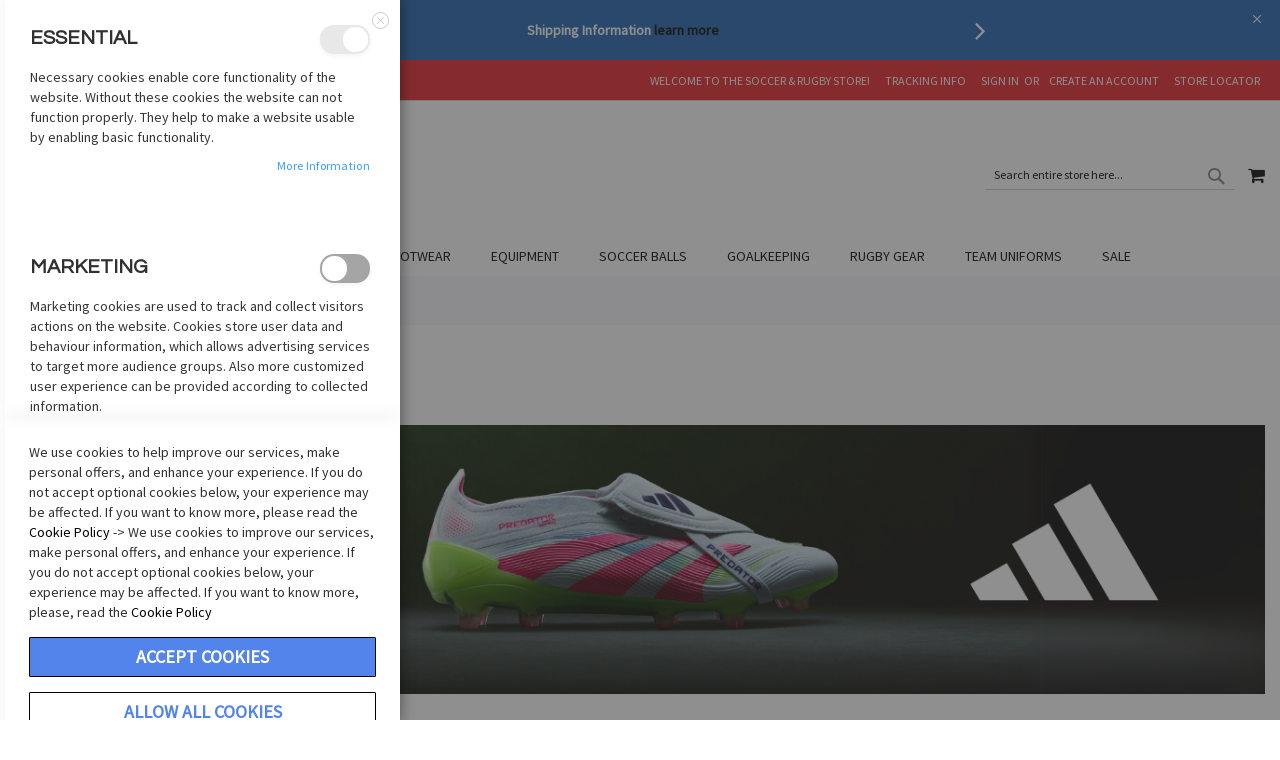

--- FILE ---
content_type: text/html; charset=UTF-8
request_url: https://soccerandrugby.com/soccer-shoes/adidas-predator.html
body_size: 30013
content:
 <!doctype html><html lang="en"><head ><script> var LOCALE = 'en\u002DUS'; var BASE_URL = 'https\u003A\u002F\u002Fsoccerandrugby.com\u002F'; var require = { 'baseUrl': 'https\u003A\u002F\u002Fsoccerandrugby.com\u002Fstatic\u002Fversion1761029846\u002Ffrontend\u002FPearl\u002Fweltpixel_custom\u002Fen_US' };</script> <meta charset="utf-8"/>
<meta name="title" content="adidas Predator - Footwear"/>
<meta name="robots" content="INDEX,FOLLOW"/>
<meta name="viewport" content="width=device-width, initial-scale=1"/>
<meta name="format-detection" content="telephone=no"/>
<title>adidas Predator - Footwear</title>
<link  rel="stylesheet" type="text/css"  media="all" href="https://soccerandrugby.com/static/version1761029846/_cache/merged/f003eafe977a8d6ba8c5ed2d781f62e9.min.css" />
<link  rel="stylesheet" type="text/css"  media="screen and (min-width: 768px)" href="https://soccerandrugby.com/static/version1761029846/_cache/merged/e9793f44c0dcde25aa368ed7f7444ce9.min.css" />
<link  rel="stylesheet" type="text/css"  media="screen and (max-width: 767px)" href="https://soccerandrugby.com/static/version1761029846/frontend/Pearl/weltpixel_custom/en_US/WeltPixel_NavigationLinks/css/navigation_mobile.min.css" />
<script  type="text/javascript"  src="https://soccerandrugby.com/static/version1761029846/_cache/merged/1c9292ca6828d696929efdfb6f740c10.min.js"></script>
<link rel="preload" as="font" crossorigin="anonymous" href="https://soccerandrugby.com/static/version1761029846/frontend/Pearl/weltpixel_custom/en_US/fonts/opensans/light/opensans-300.woff2" />
<link rel="preload" as="font" crossorigin="anonymous" href="https://soccerandrugby.com/static/version1761029846/frontend/Pearl/weltpixel_custom/en_US/fonts/opensans/regular/opensans-400.woff2" />
<link rel="preload" as="font" crossorigin="anonymous" href="https://soccerandrugby.com/static/version1761029846/frontend/Pearl/weltpixel_custom/en_US/fonts/opensans/semibold/opensans-600.woff2" />
<link rel="preload" as="font" crossorigin="anonymous" href="https://soccerandrugby.com/static/version1761029846/frontend/Pearl/weltpixel_custom/en_US/fonts/opensans/bold/opensans-700.woff2" />
<link rel="preload" as="font" crossorigin="anonymous" href="https://soccerandrugby.com/static/version1761029846/frontend/Pearl/weltpixel_custom/en_US/fonts/Luma-Icons.woff2" />
<link rel="preload" as="font" crossorigin="anonymous" href="https://soccerandrugby.com/static/version1761029846/frontend/Pearl/weltpixel_custom/en_US/WeltPixel_DesignElements/fonts/Simple-Line-Icons.woff2" />
<link rel="preload" as="font" crossorigin="anonymous" href="https://soccerandrugby.com/static/version1761029846/frontend/Pearl/weltpixel_custom/en_US/WeltPixel_DesignElements/fonts/lined-icons.woff2" />
<link rel="preload" as="font" crossorigin="anonymous" href="https://soccerandrugby.com/static/version1761029846/frontend/Pearl/weltpixel_custom/en_US/WeltPixel_DesignElements/fonts/font-icons.woff2" />
<link  rel="icon" type="image/x-icon" href="https://soccerandrugby.com/media/favicon/stores/1/appleSRI-SnapChat.png" />
<link  rel="shortcut icon" type="image/x-icon" href="https://soccerandrugby.com/media/favicon/stores/1/appleSRI-SnapChat.png" />
<!-- Google tag (gtag.js) -->
<script async src="https://www.googletagmanager.com/gtag/js?id=G-WGMCMCP172"></script>
<script>
window.dataLayer = window.dataLayer || [];
function gtag(){dataLayer.push(arguments);}
gtag('js', new Date());

gtag('config', 'G-WGMCMCP172');
</script>
<style>
@media (min-width: 768px){
  :root .theme-pearl .page-wrapper .page-header.sticky-header:not(.page-header-v4) .logo {
      margin-top: -30px;
  }
  :root .theme-pearl .page-wrapper .page-header.sticky-header .logo img {
      width: 120px;
      height: auto;
  }
  .navigation .megamenu.level-top-sectioned .submenu [data-has-children]:not(.parent) > a span:last-child{
    border: none;
  }

  .sticky-header-nav .navigation .megamenu.level-top-sectioned.parent.nav-4:hover .sectioned.submenu,
  .sticky-header-nav .navigation .megamenu.level-top-sectioned.parent.nav-5:hover .sectioned.submenu{
    display: block !important;
    max-height: 500px;
    overflow-y: auto !important;
    overflow-x: hidden !important;
  }
  body:not(.mobile-nav) .sticky-header-nav.nav-sections .navigation ul li.level0.nav-4 .parent>a,
  body:not(.mobile-nav) .sticky-header-nav.nav-sections .navigation ul li.level0.nav-5 .parent>a {
    padding: 0px 10px;
  }
  .sticky-header-nav .navigation .megamenu.level-top-sectioned.nav-4 .submenu .level1 .submenu li>a,
  .sticky-header-nav .navigation .megamenu.level-top-sectioned.nav-5 .submenu .level1 .submenu li>a{
    padding: 5px 10px;
  }
  .sticky-header-nav .navigation .megamenu.nav-4 .submenu .level1 .submenu li,
  .sticky-header-nav .navigation .megamenu.nav-5 .submenu .level1 .submenu li{
    padding: 0 !important;
  }
  .sticky-header-nav .navigation .level0.nav-4 .submenu a,
  .sticky-header-nav .navigation .level0.nav-5 .submenu a{
    padding: 0 5px;
  }
}
</style>
<script type="text/javascript">

var _userway_config = {

account: 'fbP9CTrXOY'

};

</script>

<script type="text/javascript" src="https://cdn.userway.org/widget.js"></script>

<meta name="google-site-verification" content="VBbwxnIH10fWf8zQ6CIOvgwpt2Iqg0f3XvRfBemNkDw" />
     <script  nonce="NTJtM3dqMGJ3MmxhY21zbzY3eTA2anludnlybWM1cWg=">
    window.getWpGA4Cookie = function(name) {
        match = document.cookie.match(new RegExp(name + '=([^;]+)'));
        if (match) return decodeURIComponent(match[1].replace(/\+/g, ' ')) ;
    };

    window.ga4AllowServices = false;

    var isCookieRestrictionModeEnabled = 0,
        currentWebsiteId = 1,
        cookieRestrictionName = 'user_allowed_save_cookie';

    if (isCookieRestrictionModeEnabled) {
        allowedCookies = window.getWpGA4Cookie(cookieRestrictionName);

        if (allowedCookies !== undefined) {
            allowedWebsites = JSON.parse(allowedCookies);

            if (allowedWebsites[currentWebsiteId] === 1) {
                window.ga4AllowServices = true;
            }
        }
    } else {
        window.ga4AllowServices = true;
    }</script>    <!-- Google Tag Manager -->
<script nonce="NTJtM3dqMGJ3MmxhY21zbzY3eTA2anludnlybWM1cWg="   > if (window.ga4AllowServices) {(function(w,d,s,l,i){w[l]=w[l]||[];w[l].push({'gtm.start':
new Date().getTime(),event:'gtm.js'});var f=d.getElementsByTagName(s)[0],
j=d.createElement(s),dl=l!='dataLayer'?'&l='+l:'';j.async=true;j.src=
'';f.parentNode.insertBefore(j,f);
})(window,document,'script','dataLayer','GTM-TZQTLS3P');}</script>
<!-- End Google Tag Manager --> 
   <script  nonce="NTJtM3dqMGJ3MmxhY21zbzY3eTA2anludnlybWM1cWg=">
        if (window.ga4AllowServices) {
            window.dataLayer = window.dataLayer || [];
                        var dl4Objects = [{"pageName":"adidas Predator - Footwear","pageType":"category"},{"ecommerce":{"items":[{"item_name":"Adidas Predator JB Elite FT FG - Black","affiliation":"Main Website - Main Website Store - Default Store View","item_id":"1691656","price":289.99,"item_category":"Footwear","item_category2":"adidas Predator","item_list_name":"Footwear\/adidas Predator","item_list_id":"380","index":1},{"item_name":"Adidas Predator Elite FT SG - Metallic","affiliation":"Main Website - Main Website Store - Default Store View","item_id":"1692909","price":289.99,"item_category":"Footwear","item_category2":"adidas Predator","item_list_name":"Footwear\/adidas Predator","item_list_id":"380","index":2},{"item_name":"Adidas Predator Elite FT FG - Lucid Blue","affiliation":"Main Website - Main Website Store - Default Store View","item_id":"1682172","price":279.99,"item_category":"Footwear","item_category2":"adidas Predator","item_list_name":"Footwear\/adidas Predator","item_list_id":"380","index":3},{"item_name":"Adidas Predator Elite FT FG - Lucid Red","affiliation":"Main Website - Main Website Store - Default Store View","item_id":"1684989","price":279.99,"item_category":"Footwear","item_category2":"adidas Predator","item_list_name":"Footwear\/adidas Predator","item_list_id":"380","index":4},{"item_name":"Adidas Predator Elite FG FT - Yellow","affiliation":"Main Website - Main Website Store - Default Store View","item_id":"1685672","price":279.99,"item_category":"Footwear","item_category2":"adidas Predator","item_list_name":"Footwear\/adidas Predator","item_list_id":"380","index":5},{"item_name":"Adidas Predator Elite FT FG - White\/Pink","affiliation":"Main Website - Main Website Store - Default Store View","item_id":"1686285","price":279.99,"item_category":"Footwear","item_category2":"adidas Predator","item_list_name":"Footwear\/adidas Predator","item_list_id":"380","index":6},{"item_name":"Adidas Predator Elite FT FG - White\/Yellow","affiliation":"Main Website - Main Website Store - Default Store View","item_id":"1689056","price":279.99,"item_category":"Footwear","item_category2":"adidas Predator","item_list_name":"Footwear\/adidas Predator","item_list_id":"380","index":7},{"item_name":"Adidas Predator Elite FT FG - Orange","affiliation":"Main Website - Main Website Store - Default Store View","item_id":"1691288","price":279.99,"item_category":"Footwear","item_category2":"adidas Predator","item_list_name":"Footwear\/adidas Predator","item_list_id":"380","index":8},{"item_name":"Adidas Predator Elite FT FG - Metallic","affiliation":"Main Website - Main Website Store - Default Store View","item_id":"1692896","price":279.99,"item_category":"Footwear","item_category2":"adidas Predator","item_list_name":"Footwear\/adidas Predator","item_list_id":"380","index":9},{"item_name":"Adidas Predator Elite FG - Green","affiliation":"Main Website - Main Website Store - Default Store View","item_id":"1679155","price":259.99,"item_category":"Footwear","item_category2":"adidas Predator","item_list_name":"Footwear\/adidas Predator","item_list_id":"380","index":10},{"item_name":"Adidas Predator Elite FG - Yellow","affiliation":"Main Website - Main Website Store - Default Store View","item_id":"1679839","price":259.99,"item_category":"Footwear","item_category2":"adidas Predator","item_list_name":"Footwear\/adidas Predator","item_list_id":"380","index":11},{"item_name":"Adidas Predator Elite AG - Lucid Blue","affiliation":"Main Website - Main Website Store - Default Store View","item_id":"1682159","price":259.99,"item_category":"Footwear","item_category2":"adidas Predator","item_list_name":"Footwear\/adidas Predator","item_list_id":"380","index":12}],"item_list_id":"380","item_list_name":"Footwear\/adidas Predator"},"event":"view_item_list"}];
            for (var i in dl4Objects) {
                window.dataLayer.push({ecommerce: null});
                window.dataLayer.push(dl4Objects[i]);
            }
             var wpGA4Cookies = ['wp_ga4_user_id','wp_ga4_customerGroup'];
            wpGA4Cookies.map(function (cookieName) {
                var cookieValue = window.getWpGA4Cookie(cookieName);
                if (cookieValue) {
                    var dl4Object = {};
                    dl4Object[cookieName.replace('wp_ga4_', '')] = cookieValue;
                    window.dataLayer.push(dl4Object);
                }
            });
        }</script>   <!-- BEGIN GOOGLE ANALYTICS CODE --><script type="text/x-magento-init">
{
    "*": {
        "Magento_GoogleAnalytics/js/google-analytics": {
            "isCookieRestrictionModeEnabled": 0,
            "currentWebsite": 1,
            "cookieName": "user_allowed_save_cookie",
            "ordersTrackingData": [],
            "pageTrackingData": {"optPageUrl":"","isAnonymizedIpActive":false,"accountId":"UA-44407430-1 "}        }
    }
}</script><!-- END GOOGLE ANALYTICS CODE --> <script type="text/x-magento-init">
        {
            "*": {
                "Magento_PageCache/js/form-key-provider": {
                    "isPaginationCacheEnabled":
                        0                }
            }
        }</script>   <!--Custom Style--><script type="text&#x2F;javascript" src="https&#x3A;&#x2F;&#x2F;chimpstatic.com&#x2F;mcjs-connected&#x2F;js&#x2F;users&#x2F;cbd9fb38eb21dc65b48bfe908&#x2F;ed1050ca16064275784d60221.js" defer="defer">
</script>   <link rel="stylesheet" type="text/css" href="https://fonts.googleapis.com/css?display=swap&family=Questrial:900,400%7CSource+Sans+Pro:400&subset=latin">   <script type="application/ld+json">
{
  "@context": "https://schema.org",
  "@type": "BreadcrumbList",
  "itemListElement": [
                     {
                        "@type": "ListItem",
                        "position": 1,
                        "item": {
                          "@id": "https://soccerandrugby.com/",
                          "name": "Home"
                        }
                      }
                      ,                 {
                        "@type": "ListItem",
                        "position": 2,
                        "item": {
                          "@id": "https://soccerandrugby.com/soccer-shoes.html",
                          "name": "Footwear"
                        }
                      }
                                        ]
}</script></head><body data-container="body" data-mage-init='{"loaderAjax": {}, "loader": { "icon": "https://soccerandrugby.com/static/version1761029846/frontend/Pearl/weltpixel_custom/en_US/images/loader-2.gif"}}' id="html-body" class="theme-pearl page-with-filter wp-ln-filter-page wp-ais wp-acs store-view-default page-products categorypath-soccer-shoes-adidas-predator category-adidas-predator catalog-category-view page-layout-2columns-left">   <!-- Google Tag Manager (noscript) -->
<noscript><iframe src="https://www.googletagmanager.com/ns.html?id=GTM-TZQTLS3P"
height="0" width="0" style="display:none;visibility:hidden"></iframe></noscript>
<!-- End Google Tag Manager (noscript) -->         <script type="text/x-magento-init">
    {
        "*": {
            "Magento_PageBuilder/js/widget-initializer": {
                "config": {"[data-content-type=\"slider\"][data-appearance=\"default\"]":{"Magento_PageBuilder\/js\/content-type\/slider\/appearance\/default\/widget":false},"[data-content-type=\"map\"]":{"Magento_PageBuilder\/js\/content-type\/map\/appearance\/default\/widget":false},"[data-content-type=\"row\"]":{"Magento_PageBuilder\/js\/content-type\/row\/appearance\/default\/widget":false},"[data-content-type=\"tabs\"]":{"Magento_PageBuilder\/js\/content-type\/tabs\/appearance\/default\/widget":false},"[data-content-type=\"slide\"]":{"Magento_PageBuilder\/js\/content-type\/slide\/appearance\/default\/widget":{"buttonSelector":".pagebuilder-slide-button","showOverlay":"hover","dataRole":"slide"}},"[data-content-type=\"banner\"]":{"Magento_PageBuilder\/js\/content-type\/banner\/appearance\/default\/widget":{"buttonSelector":".pagebuilder-banner-button","showOverlay":"hover","dataRole":"banner"}},"[data-content-type=\"buttons\"]":{"Magento_PageBuilder\/js\/content-type\/buttons\/appearance\/inline\/widget":false},"[data-content-type=\"products\"][data-appearance=\"carousel\"]":{"Magento_PageBuilder\/js\/content-type\/products\/appearance\/carousel\/widget":false}},
                "breakpoints": {"desktop":{"label":"Desktop","stage":true,"default":true,"class":"desktop-switcher","icon":"Magento_PageBuilder::css\/images\/switcher\/switcher-desktop.svg","conditions":{"min-width":"1024px"},"options":{"products":{"default":{"slidesToShow":"5"}}}},"tablet":{"conditions":{"max-width":"1024px","min-width":"768px"},"options":{"products":{"default":{"slidesToShow":"4"},"continuous":{"slidesToShow":"3"}}}},"mobile":{"label":"Mobile","stage":true,"class":"mobile-switcher","icon":"Magento_PageBuilder::css\/images\/switcher\/switcher-mobile.svg","media":"only screen and (max-width: 768px)","conditions":{"max-width":"768px","min-width":"640px"},"options":{"products":{"default":{"slidesToShow":"3"}}}},"mobile-small":{"conditions":{"max-width":"640px"},"options":{"products":{"default":{"slidesToShow":"2"},"continuous":{"slidesToShow":"1"}}}}}            }
        }
    }</script>  <div class="cookie-status-message" id="cookie-status">The store will not work correctly in the case when cookies are disabled.</div> <script type="text&#x2F;javascript">document.querySelector("#cookie-status").style.display = "none";</script> <script type="text/x-magento-init">
    {
        "*": {
            "cookieStatus": {}
        }
    }</script> <script type="text/x-magento-init">
    {
        "*": {
            "mage/cookies": {
                "expires": null,
                "path": "\u002F",
                "domain": ".soccerandrugby.com",
                "secure": true,
                "lifetime": "3600"
            }
        }
    }</script>  <noscript><div class="message global noscript"><div class="content"><p><strong>JavaScript seems to be disabled in your browser.</strong> <span> For the best experience on our site, be sure to turn on Javascript in your browser.</span></p></div></div></noscript>    <script> window.cookiesConfig = window.cookiesConfig || {}; window.cookiesConfig.secure = true; </script> <script>    require.config({
        map: {
            '*': {
                wysiwygAdapter: 'mage/adminhtml/wysiwyg/tiny_mce/tinymceAdapter'
            }
        }
    });</script> <script>    require.config({
        paths: {
            googleMaps: 'https\u003A\u002F\u002Fmaps.googleapis.com\u002Fmaps\u002Fapi\u002Fjs\u003Fv\u003D3\u0026key\u003D'
        },
        config: {
            'Magento_PageBuilder/js/utils/map': {
                style: '',
            },
            'Magento_PageBuilder/js/content-type/map/preview': {
                apiKey: '',
                apiKeyErrorMessage: 'You\u0020must\u0020provide\u0020a\u0020valid\u0020\u003Ca\u0020href\u003D\u0027https\u003A\u002F\u002Fsoccerandrugby.com\u002Fadminhtml\u002Fsystem_config\u002Fedit\u002Fsection\u002Fcms\u002F\u0023cms_pagebuilder\u0027\u0020target\u003D\u0027_blank\u0027\u003EGoogle\u0020Maps\u0020API\u0020key\u003C\u002Fa\u003E\u0020to\u0020use\u0020a\u0020map.'
            },
            'Magento_PageBuilder/js/form/element/map': {
                apiKey: '',
                apiKeyErrorMessage: 'You\u0020must\u0020provide\u0020a\u0020valid\u0020\u003Ca\u0020href\u003D\u0027https\u003A\u002F\u002Fsoccerandrugby.com\u002Fadminhtml\u002Fsystem_config\u002Fedit\u002Fsection\u002Fcms\u002F\u0023cms_pagebuilder\u0027\u0020target\u003D\u0027_blank\u0027\u003EGoogle\u0020Maps\u0020API\u0020key\u003C\u002Fa\u003E\u0020to\u0020use\u0020a\u0020map.'
            },
        }
    });</script><script>
    require.config({
        shim: {
            'Magento_PageBuilder/js/utils/map': {
                deps: ['googleMaps']
            }
        }
    });</script><div class="page-wrapper"><div class="page-header page-header-v1"><header class="page-header"><div class="header-global-promo">    <div class="global-notification-wrapper display-cookies" data-mage-init='{"WeltPixel_CustomHeader/js/globalPromo": {"mobileBreakPoint": 768}}'><div class="notice-inner"><div id="carousel">
<div class="btn-bar">
<div id="buttons"><a id="prev" class="icon-angle-left" href="#">&nbsp;</a> <a id="next" class="icon-angle-right" href="#">&nbsp;</a></div>
</div>
<div id="slides">
<ul>
<li class="slide"><strong><span class="wpx-sub">Shipping Information <a title="Shipping Information" href="https://soccerandrugby.com/ship" target="_blank" rel="noopener">learn more</a></span></strong></li>
<li class="slide">
<div class="quoteContainer"><strong><span class="wpx-sub">RETURNS, REFUNDS, OR EXCHANGE&nbsp; </span></strong><a title="Returns" href="https://soccerandrugby.com/returns/" target="_blank" rel="noopener">See Details</a></div>
</li>
<li class="slide">
<div class="quoteContainer"><span class="wpx-sub"><strong>FREE SHIPPING</strong> on orders over <strong>$75</strong></span></div>
</li>
<li class="slide">
<div class="quoteContainer glb-prm"><span class="wpx-sub">Serving the Soccer Community Since 1993</span> <a title="About Us" href="https://soccerandrugby.com/about/" target="_blank" rel="noopener">learn more!</a></div>
</li>
<li class="slide">
<div class="quoteContainer"><span class="wpx-sub">Outfit your Sport Team or&nbsp;Company with <strong>MYUniform</strong> by Soccer and Rugby </span><a class="wpx-link wpx-mg" title="MYUniform" href="https://myuniform.soccerandrugby.com/" target="_blank" rel="noopener">See Details</a></div>
</li>
<li class="slide">Contact us <strong>1-800-726-8626</strong></li>
<li class="slide"><strong>Looking for customize apparel? Check Out </strong><a title="ink street custom " href="https://inkstreetcustom.com/inkstreet/shop/home" target="_blank" rel="noopener">inkstreetcustom.com</a></li>
</ul>
</div>
</div><style></style></div> <a href="javascript: void(0)" class="close-global-notification icon-line-cross"></a> </div></div><div class="header-multistore">    </div><div class="panel wrapper"><div class="panel header"> <a class="action skip contentarea" href="#contentarea"><span> Skip to Content</span></a>  <ul class="header links">  <li class="greet welcome" data-bind="scope: 'customer'"><!-- ko if: customer().fullname --><span class="logged-in" data-bind="text: new String('Welcome, %1!').replace('%1', customer().fullname)"></span> <!-- /ko --><!-- ko ifnot: customer().fullname --><span class="not-logged-in" data-bind="html: 'Welcome&#x20;to&#x20;the&#x20;Soccer&#x20;&amp;&#x20;Rugby&#x20;Store&#x21;'"></span>  <!-- /ko --></li> <script type="text/x-magento-init">
    {
        "*": {
            "Magento_Ui/js/core/app": {
                "components": {
                    "customer": {
                        "component": "Magento_Customer/js/view/customer"
                    }
                }
            }
        }
    }</script> <li><a href="https://soccerandrugby.com/wesupply/track/shipment/" target="_self" class="wesupply-tracking-info" >Tracking Info</a></li> <li class="link authorization-link" data-label="or"><a href="https://soccerandrugby.com/customer/account/login/referer/aHR0cHM6Ly9zb2NjZXJhbmRydWdieS5jb20vc29jY2VyLXNob2VzL2FkaWRhcy1wcmVkYXRvci5odG1s/" >Sign In</a></li><li><a href="https://soccerandrugby.com/customer/account/create/" id="iddnsA8E4b" >Create an Account</a></li><li class="nav item"><a href="https://soccerandrugby.com/pointofsale/">Store Locator</a></li></ul></div></div><div class="header content"> <span data-action="toggle-nav" class="action nav-toggle"><span>Toggle Nav</span></span>  <div class="desktop-logo desktop-logo-all"><a class="logo " href="https://soccerandrugby.com/" title="soccer&#x20;and&#x20;rugby&#x20;imports" aria-label="store logo"><img src="https://soccerandrugby.com/media/logo/stores/1/LOGO_1.png" title="soccer&#x20;and&#x20;rugby&#x20;imports" alt="soccer&#x20;and&#x20;rugby&#x20;imports" width="170" height="105" /></a></div>  <div data-block="minicart" class="minicart-wrapper quickcart-wrapper minicart-weltpixel"><a class="action showcart" href="https://soccerandrugby.com/checkout/cart/" data-bind="scope: 'minicart_content'"><span class="text">My Cart</span> <span class="counter qty empty" data-bind="css: { empty: !!getCartParam('summary_count') == false }, blockLoader: isLoading"><span class="counter-number"><!-- ko text: getCartParam('summary_count') --><!-- /ko --></span> <span class="counter-label"><!-- ko if: getCartParam('summary_count') --><!-- ko text: getCartParam('summary_count') --><!-- /ko --><!-- ko i18n: 'items' --><!-- /ko --><!-- /ko --></span></span></a>  <div class="block block-minicart block-quickcart empty" data-role="dropdownDialog" data-mage-init='{"dropdownDialog":{ "appendTo":"[data-block=minicart]", "triggerTarget":".showcart", "timeout": "2000", "closeOnMouseLeave": false, "closeOnEscape": true, "triggerClass":"active", "parentClass":"active", "buttons":[]}}' ><div id="minicart-content-wrapper" class="quickcart-content-wrapper" data-bind="scope: 'minicart_content'"><!-- ko template: getTemplate() --><!-- /ko --></div></div> <script>
        window.checkout = {"shoppingCartUrl":"https:\/\/soccerandrugby.com\/checkout\/cart\/","checkoutUrl":"https:\/\/soccerandrugby.com\/checkout\/","updateItemQtyUrl":"https:\/\/soccerandrugby.com\/checkout\/sidebar\/updateItemQty\/","removeItemUrl":"https:\/\/soccerandrugby.com\/checkout\/sidebar\/removeItem\/","imageTemplate":"Magento_Catalog\/product\/image_with_borders","baseUrl":"https:\/\/soccerandrugby.com\/","minicartMaxItemsVisible":5,"websiteId":"1","maxItemsToDisplay":10,"storeId":"1","storeGroupId":"1","agreementIds":["1"],"customerLoginUrl":"https:\/\/soccerandrugby.com\/customer\/account\/login\/referer\/aHR0cHM6Ly9zb2NjZXJhbmRydWdieS5jb20vc29jY2VyLXNob2VzL2FkaWRhcy1wcmVkYXRvci5odG1s\/","isRedirectRequired":false,"autocomplete":"off","captcha":{"user_login":{"isCaseSensitive":false,"imageHeight":50,"imageSrc":"","refreshUrl":"https:\/\/soccerandrugby.com\/captcha\/refresh\/","isRequired":false,"timestamp":1768977245}}};</script><script type="text/x-magento-init">
    {
        "[data-block='minicart']": {
            "Magento_Ui/js/core/app": {"components":{"minicart_content":{"children":{"subtotal.container":{"children":{"subtotal":{"children":{"subtotal.totals":{"config":{"display_cart_subtotal_incl_tax":0,"display_cart_subtotal_excl_tax":1,"template":"Magento_Tax\/checkout\/minicart\/subtotal\/totals"},"children":{"subtotal.totals.msrp":{"component":"Magento_Msrp\/js\/view\/checkout\/minicart\/subtotal\/totals","config":{"displayArea":"minicart-subtotal-hidden","template":"Magento_Msrp\/checkout\/minicart\/subtotal\/totals"}}},"component":"Magento_Tax\/js\/view\/checkout\/minicart\/subtotal\/totals"}},"component":"uiComponent","config":{"template":"Magento_Checkout\/minicart\/subtotal"}}},"component":"uiComponent","config":{"displayArea":"subtotalContainer"}},"item.renderer":{"component":"Magento_Checkout\/js\/view\/cart-item-renderer","config":{"displayArea":"defaultRenderer","template":"WeltPixel_QuickCart\/minicart\/item\/default.html"},"children":{"item.image":{"component":"Magento_Catalog\/js\/view\/image","config":{"template":"Magento_Catalog\/product\/image","displayArea":"itemImage"}},"checkout.cart.item.price.sidebar":{"component":"uiComponent","config":{"template":"Magento_Checkout\/minicart\/item\/price","displayArea":"priceSidebar"}}}},"extra_info":{"component":"uiComponent","config":{"displayArea":"extraInfo"}},"promotion":{"component":"uiComponent","config":{"displayArea":"promotion"}}},"config":{"itemRenderer":{"default":"defaultRenderer","simple":"defaultRenderer","virtual":"defaultRenderer"},"template":"WeltPixel_QuickCart\/minicart\/content"},"component":"Magento_Checkout\/js\/view\/minicart"}},"types":[]} },
        "*": {
            "Magento_Ui/js/block-loader": "https://soccerandrugby.com/static/version1761029846/frontend/Pearl/weltpixel_custom/en_US/images/loader-1.gif"
        }
    }</script>  <style> .block-content-quickcart .quickcart-top { background: #000000; color: #FFFFFF; height: 50px; line-height: 50px; } .block-content-quickcart .quickcart-top button.close { height: 50px; } .block-content-quickcart .quickcart-top button.close span { color: #FFFFFF; } .block-content-quickcart .quickcart-top .action.close::before { color: #FFFFFF; } .block-content-quickcart .quickcart-bottom-container .subtotal { background: #F6F6F6; color: #000000; }  </style></div>  <div class="block block-search"><div class="block block-title"><strong>Search</strong></div><div class="block block-content"><form class="form minisearch" id="search_mini_form" action="https://soccerandrugby.com/catalogsearch/result/" method="get"> <div class="field search"><label class="label" for="search" data-role="minisearch-label"><span>Search</span></label> <div class="control"><input id="search" data-mage-init='{ "quickSearch": { "formSelector": "#search_mini_form", "url": "https://soccerandrugby.com/search/ajax/suggest/", "destinationSelector": "#search_autocomplete", "minSearchLength": "3" } }' type="text" name="q" value="" placeholder="Search&#x20;entire&#x20;store&#x20;here..." class="input-text" maxlength="128" role="combobox" aria-haspopup="false" aria-autocomplete="both" autocomplete="off" aria-expanded="false"/><div id="search_autocomplete" class="search-autocomplete"></div> <div class="nested"><a class="action advanced" href="https://soccerandrugby.com/catalogsearch/advanced/" data-action="advanced-search">Advanced Search</a></div></div></div><div class="actions"><button type="submit" title="Search" class="action search" aria-label="Search" ><span>Search</span></button></div></form></div></div><ul class="compare wrapper"> <li class="item link compare" data-bind="scope: 'compareProducts'" data-role="compare-products-link"><a class="action compare no-display" title="Compare&#x20;Products" data-bind="attr: {'href': compareProducts().listUrl}, css: {'no-display': !compareProducts().count}" >Compare Products <span class="counter qty" data-bind="text: compareProducts().countCaption"></span></a></li> <script type="text/x-magento-init">
{"[data-role=compare-products-link]": {"Magento_Ui/js/core/app": {"components":{"compareProducts":{"component":"Magento_Catalog\/js\/view\/compare-products"}}}}}</script></ul> <div class="widget block block-static-block"><p><img style="display: none;" src="https://www.facebook.com/tr?id=733311470108936&amp;ev=PageView&amp;noscript=1" width="1" height="1"></p>
<!-- End Facebook Pixel Code --><style></style></div></div></header></div>  <div class="sections nav-sections"> <div class="section-items nav-sections-items" data-mage-init='{"tabs":{"openedState":"active"}}'>  <div class="section-item-title nav-sections-item-title" data-role="collapsible"><a class="nav-sections-item-switch" data-toggle="switch" href="#store.menu">Menu</a></div><div class="section-item-content nav-sections-item-content" id="store.menu" data-role="content">  <nav class="navigation" data-action="navigation"><ul data-mage-init='{"menu":{"responsive":true, "expanded":true, "position":{"my":"left top","at":"left bottom"}}}'><li  class="megamenu level-top-sectioned  level0 nav-1 category-item first level-top parent mm-first-item mm-has-children"   ><a href="https://soccerandrugby.com/shop-by-club.html"  class="level-top"><span class="mm-subcategory-title underline-megamenu " >Shop by Club</span></a><ul class="level0 submenu sectioned  " style="display: none;"><li class="submenu-child"><ul class="columns-group starter" style="width: auto"><li  class="megamenu level1 nav-1-1 category-item first mm-first-item mm-no-children"  style="width: auto" ><a href="https://soccerandrugby.com/shop-by-club/ac-milan.html"  class=" label-position-center " ><span class="mm-subcategory-title underline-megamenu " >AC Milan</span></a></li><li  class="megamenu level1 nav-1-2 category-item mm-no-children"  style="width: auto" ><a href="https://soccerandrugby.com/shop-by-club/arsenal.html"  class=" label-position-center " ><span class="mm-subcategory-title underline-megamenu " >Arsenal</span></a></li><li  class="megamenu level1 nav-1-3 category-item mm-no-children"  style="width: auto" ><a href="https://soccerandrugby.com/shop-by-club/as-roma.html"  class=" label-position-center " ><span class="mm-subcategory-title underline-megamenu " >AS Roma</span></a></li><li  class="megamenu level1 nav-1-4 category-item mm-no-children"  style="width: auto" ><a href="https://soccerandrugby.com/shop-by-club/barcelona.html"  class=" label-position-center " ><span class="mm-subcategory-title underline-megamenu " >FC Barcelona</span></a></li></ul><ul class="columns-group inner"style="width: auto"><li  class="megamenu level1 nav-1-5 category-item mm-no-children"  style="width: auto" ><a href="https://soccerandrugby.com/shop-by-club/bayern-munich.html"  class=" label-position-center " ><span class="mm-subcategory-title underline-megamenu " >Bayern Munich</span></a></li><li  class="megamenu level1 nav-1-6 category-item mm-no-children"  style="width: auto" ><a href="https://soccerandrugby.com/shop-by-club/borussia-dortmund.html"  class=" label-position-center " ><span class="mm-subcategory-title underline-megamenu " >Borussia Dortmund</span></a></li><li  class="megamenu level1 nav-1-7 category-item mm-no-children"  style="width: auto" ><a href="https://soccerandrugby.com/shop-by-club/celtic.html"  class=" label-position-center " ><span class="mm-subcategory-title underline-megamenu " >Celtic</span></a></li><li  class="megamenu level1 nav-1-8 category-item mm-no-children"  style="width: auto" ><a href="https://soccerandrugby.com/shop-by-club/chelsea-fc.html"  class=" label-position-center " ><span class="mm-subcategory-title underline-megamenu " >Chelsea</span></a></li></ul><ul class="columns-group inner"style="width: auto"><li  class="megamenu level1 nav-1-9 category-item mm-no-children"  style="width: auto" ><a href="https://soccerandrugby.com/shop-by-club/club-america.html"  class=" label-position-center " ><span class="mm-subcategory-title underline-megamenu " >Club America</span></a></li><li  class="megamenu level1 nav-1-10 category-item mm-no-children"  style="width: auto" ><a href="https://soccerandrugby.com/shop-by-club/inter-miami.html"  class=" label-position-center " ><span class="mm-subcategory-title underline-megamenu " >Inter Miami</span></a></li><li  class="megamenu level1 nav-1-11 category-item mm-no-children"  style="width: auto" ><a href="https://soccerandrugby.com/shop-by-club/inter-milan.html"  class=" label-position-center " ><span class="mm-subcategory-title underline-megamenu " >Inter Milan</span></a></li><li  class="megamenu level1 nav-1-12 category-item mm-no-children"  style="width: auto" ><a href="https://soccerandrugby.com/shop-by-club/juventus.html"  class=" label-position-center " ><span class="mm-subcategory-title underline-megamenu " >Juventus</span></a></li></ul><ul class="columns-group inner"style="width: auto"><li  class="megamenu level1 nav-1-13 category-item mm-no-children"  style="width: auto" ><a href="https://soccerandrugby.com/shop-by-club/liverpool.html"  class=" label-position-center " ><span class="mm-subcategory-title underline-megamenu " >Liverpool</span></a></li><li  class="megamenu level1 nav-1-14 category-item mm-no-children"  style="width: auto" ><a href="https://soccerandrugby.com/shop-by-club/manchester-united.html"  class=" label-position-center " ><span class="mm-subcategory-title underline-megamenu " >Manchester United</span></a></li><li  class="megamenu level1 nav-1-15 category-item mm-no-children"  style="width: auto" ><a href="https://soccerandrugby.com/shop-by-club/manchester-city.html"  class=" label-position-center " ><span class="mm-subcategory-title underline-megamenu " >Manchester City</span></a></li><li  class="megamenu level1 nav-1-16 category-item mm-no-children"  style="width: auto" ><a href="https://soccerandrugby.com/shop-by-club/real-madrid.html"  class=" label-position-center " ><span class="mm-subcategory-title underline-megamenu " >Real Madrid</span></a></li></ul><ul class="columns-group inner"style="width: auto"><li  class="megamenu level1 nav-1-17 category-item mm-no-children"  style="width: auto" ><a href="https://soccerandrugby.com/shop-by-club/psg.html"  class=" label-position-center " ><span class="mm-subcategory-title underline-megamenu " >PSG</span></a></li><li  class="megamenu level1 nav-1-18 category-item mm-no-children"  style="width: auto" ><a href="https://soccerandrugby.com/shop-by-club/tottenham.html"  class=" label-position-center " ><span class="mm-subcategory-title underline-megamenu " >Tottenham</span></a></li><li  class="megamenu level1 nav-1-19 category-item mm-no-children"  style="width: auto" ><a href="https://soccerandrugby.com/shop-by-club/mls.html"  class=" label-position-center " ><span class="mm-subcategory-title underline-megamenu " >MLS</span></a></li><li  class="megamenu level1 nav-1-20 category-item mm-no-children"  style="width: auto" ><a href="https://soccerandrugby.com/shop-by-club/new-york-red-bulls.html"  class=" label-position-center " ><span class="mm-subcategory-title underline-megamenu " >New York Red Bulls</span></a></li></ul><ul class="columns-group inner"style="width: auto"><li  class="megamenu level1 nav-1-21 category-item mm-no-children"  style="width: auto" ><a href="https://soccerandrugby.com/shop-by-club/nyc-fc.html"  class=" label-position-center " ><span class="mm-subcategory-title underline-megamenu " >NYC FC</span></a></li><li  class="megamenu level1 nav-1-22 category-item last mm-no-children"  style="width: auto" ><a href="https://soccerandrugby.com/shop-by-club/other.html"  class=" label-position-center " ><span class="mm-subcategory-title underline-megamenu " >More...</span></a></li><span class="close columns-group last"></span></ul></li><!-- end submenu-child --></ul><!-- end submenu --></li><li  class="megamenu level-top-sectioned  level0 nav-2 category-item level-top parent mm-has-children"   ><a href="https://soccerandrugby.com/soccer-replica-jerseys.html"  class="level-top label-position-center"><span class="mm-subcategory-title underline-megamenu " >Shop by Country</span></a><ul class="level0 submenu sectioned  " style="display: none;"><li class="submenu-child"><ul class="columns-group starter" style="width: auto"><li  class="megamenu level1 nav-2-1 category-item first mm-first-item mm-no-children"  style="width: auto" ><a href="https://soccerandrugby.com/soccer-replica-jerseys/2026-world-cup.html"  class=" label-position-center " ><span class="mm-subcategory-title underline-megamenu " >2026 World Cup</span></a></li><li  class="megamenu level1 nav-2-2 category-item mm-no-children"  style="width: auto" ><a href="https://soccerandrugby.com/soccer-replica-jerseys/usa.html"  class=" label-position-center " ><span class="mm-subcategory-title underline-megamenu " >USA</span></a></li><li  class="megamenu level1 nav-2-3 category-item mm-no-children"  style="width: auto" ><a href="https://soccerandrugby.com/soccer-replica-jerseys/argentina.html"  class=" label-position-center " ><span class="mm-subcategory-title underline-megamenu " >Argentina</span></a></li><li  class="megamenu level1 nav-2-4 category-item mm-no-children"  style="width: auto" ><a href="https://soccerandrugby.com/soccer-replica-jerseys/australia.html"  class=" label-position-center " ><span class="mm-subcategory-title underline-megamenu " >Australia</span></a></li><li  class="megamenu level1 nav-2-5 category-item mm-no-children"  style="width: auto" ><a href="https://soccerandrugby.com/soccer-replica-jerseys/belgium.html"  class=" label-position-center " ><span class="mm-subcategory-title underline-megamenu " >Belgium</span></a></li><li  class="megamenu level1 nav-2-6 category-item mm-no-children"  style="width: auto" ><a href="https://soccerandrugby.com/soccer-replica-jerseys/brazil.html"  class=" label-position-center " ><span class="mm-subcategory-title underline-megamenu " >Brazil</span></a></li><li  class="megamenu level1 nav-2-7 category-item mm-no-children"  style="width: auto" ><a href="https://soccerandrugby.com/soccer-replica-jerseys/chile.html"  class=" " ><span class="mm-subcategory-title underline-megamenu " >Chile</span></a></li><li  class="megamenu level1 nav-2-8 category-item mm-no-children"  style="width: auto" ><a href="https://soccerandrugby.com/soccer-replica-jerseys/colombia.html"  class=" label-position-center " ><span class="mm-subcategory-title underline-megamenu " >Colombia</span></a></li></ul><ul class="columns-group inner"style="width: auto"><li  class="megamenu level1 nav-2-9 category-item mm-no-children"  style="width: auto" ><a href="https://soccerandrugby.com/soccer-replica-jerseys/costa-rica.html"  class=" label-position-center " ><span class="mm-subcategory-title underline-megamenu " >Costa Rica</span></a></li><li  class="megamenu level1 nav-2-10 category-item mm-no-children"  style="width: auto" ><a href="https://soccerandrugby.com/soccer-replica-jerseys/croatia.html"  class=" label-position-center " ><span class="mm-subcategory-title underline-megamenu " >Croatia</span></a></li><li  class="megamenu level1 nav-2-11 category-item mm-no-children"  style="width: auto" ><a href="https://soccerandrugby.com/soccer-replica-jerseys/england.html"  class=" label-position-center " ><span class="mm-subcategory-title underline-megamenu " >England</span></a></li><li  class="megamenu level1 nav-2-12 category-item mm-no-children"  style="width: auto" ><a href="https://soccerandrugby.com/soccer-replica-jerseys/france.html"  class=" label-position-center " ><span class="mm-subcategory-title underline-megamenu " >France</span></a></li><li  class="megamenu level1 nav-2-13 category-item mm-no-children"  style="width: auto" ><a href="https://soccerandrugby.com/soccer-replica-jerseys/germany.html"  class=" label-position-center " ><span class="mm-subcategory-title underline-megamenu " >Germany</span></a></li><li  class="megamenu level1 nav-2-14 category-item mm-no-children"  style="width: auto" ><a href="https://soccerandrugby.com/soccer-replica-jerseys/iceland.html"  class=" " ><span class="mm-subcategory-title underline-megamenu " >Iceland</span></a></li><li  class="megamenu level1 nav-2-15 category-item mm-no-children"  style="width: auto" ><a href="https://soccerandrugby.com/soccer-replica-jerseys/ivory-coast.html"  class=" " ><span class="mm-subcategory-title underline-megamenu " >Ivory Coast</span></a></li><li  class="megamenu level1 nav-2-16 category-item mm-no-children"  style="width: auto" ><a href="https://soccerandrugby.com/soccer-replica-jerseys/ireland.html"  class=" " ><span class="mm-subcategory-title underline-megamenu " >Ireland</span></a></li></ul><ul class="columns-group inner"style="width: auto"><li  class="megamenu level1 nav-2-17 category-item mm-no-children"  style="width: auto" ><a href="https://soccerandrugby.com/soccer-replica-jerseys/italy.html"  class=" label-position-center " ><span class="mm-subcategory-title underline-megamenu " >Italy</span></a></li><li  class="megamenu level1 nav-2-18 category-item mm-no-children"  style="width: auto" ><a href="https://soccerandrugby.com/soccer-replica-jerseys/mexico.html"  class=" label-position-center " ><span class="mm-subcategory-title underline-megamenu " >Mexico</span></a></li><li  class="megamenu level1 nav-2-19 category-item mm-no-children"  style="width: auto" ><a href="https://soccerandrugby.com/soccer-replica-jerseys/netherlands.html"  class=" label-position-center " ><span class="mm-subcategory-title underline-megamenu " >Netherlands</span></a></li><li  class="megamenu level1 nav-2-20 category-item mm-no-children"  style="width: auto" ><a href="https://soccerandrugby.com/soccer-replica-jerseys/panama.html"  class=" " ><span class="mm-subcategory-title underline-megamenu " >Panama</span></a></li><li  class="megamenu level1 nav-2-21 category-item mm-no-children"  style="width: auto" ><a href="https://soccerandrugby.com/soccer-replica-jerseys/poland.html"  class=" " ><span class="mm-subcategory-title underline-megamenu " >Poland</span></a></li><li  class="megamenu level1 nav-2-22 category-item mm-no-children"  style="width: auto" ><a href="https://soccerandrugby.com/soccer-replica-jerseys/portugal.html"  class=" label-position-center " ><span class="mm-subcategory-title underline-megamenu " >Portugal</span></a></li><li  class="megamenu level1 nav-2-23 category-item mm-no-children"  style="width: auto" ><a href="https://soccerandrugby.com/soccer-replica-jerseys/russia.html"  class=" " ><span class="mm-subcategory-title underline-megamenu " >Russia</span></a></li><li  class="megamenu level1 nav-2-24 category-item mm-no-children"  style="width: auto" ><a href="https://soccerandrugby.com/soccer-replica-jerseys/spain.html"  class=" label-position-center " ><span class="mm-subcategory-title underline-megamenu " >Spain</span></a></li></ul><ul class="columns-group inner"style="width: auto"><li  class="megamenu level1 nav-2-25 category-item mm-no-children"  style="width: auto" ><a href="https://soccerandrugby.com/soccer-replica-jerseys/south-korea.html"  class=" label-position-center " ><span class="mm-subcategory-title underline-megamenu " >South Korea</span></a></li><li  class="megamenu level1 nav-2-26 category-item mm-no-children"  style="width: auto" ><a href="https://soccerandrugby.com/soccer-replica-jerseys/sweden.html"  class=" " ><span class="mm-subcategory-title underline-megamenu " >Sweden</span></a></li><li  class="megamenu level1 nav-2-27 category-item mm-no-children"  style="width: auto" ><a href="https://soccerandrugby.com/soccer-replica-jerseys/switzerland.html"  class=" " ><span class="mm-subcategory-title underline-megamenu " >Switzerland</span></a></li><li  class="megamenu level1 nav-2-28 category-item mm-no-children"  style="width: auto" ><a href="https://soccerandrugby.com/soccer-replica-jerseys/uruguay.html"  class=" " ><span class="mm-subcategory-title underline-megamenu " >Uruguay</span></a></li><li  class="megamenu level1 nav-2-29 category-item last mm-no-children"  style="width: auto" ><a href="https://soccerandrugby.com/soccer-replica-jerseys/more.html"  class=" label-position-center " ><span class="mm-subcategory-title underline-megamenu " >More...</span></a></li><span class="close columns-group last"></span></ul></li><!-- end submenu-child --></ul><!-- end submenu --></li><li  class="megamenu level-top-sectioned  level0 nav-3 category-item level-top parent mm-has-children"   ><a href="https://soccerandrugby.com/soccer-gear.html"  class="level-top"><span class="mm-subcategory-title underline-megamenu " >Apparel</span></a><ul class="level0 submenu sectioned  " style="display: none;"><li class="submenu-child"><ul class="columns-group starter" style="width: auto"><li  class="megamenu level1 nav-3-1 category-item first mm-first-item mm-no-children"  style="width: auto" ><a href="https://soccerandrugby.com/soccer-gear/soccer-training-jerseys.html"  class=" " ><span class="mm-subcategory-title underline-megamenu " >Training Jerseys</span></a></li><li  class="megamenu level1 nav-3-2 category-item mm-no-children"  style="width: auto" ><a href="https://soccerandrugby.com/soccer-gear/soccer-jackets.html"  class=" " ><span class="mm-subcategory-title underline-megamenu " >Jackets</span></a></li><li  class="megamenu level1 nav-3-3 category-item mm-no-children"  style="width: auto" ><a href="https://soccerandrugby.com/soccer-gear/nike-f-c.html"  class=" " ><span class="mm-subcategory-title underline-megamenu " >Nike F.C</span></a></li><li  class="megamenu level1 nav-3-4 category-item mm-no-children"  style="width: auto" ><a href="https://soccerandrugby.com/soccer-gear/soccer-sweatshirts.html"  class=" " ><span class="mm-subcategory-title underline-megamenu " >Sweatshirts</span></a></li><li  class="megamenu level1 nav-3-5 category-item mm-no-children"  style="width: auto" ><a href="https://soccerandrugby.com/soccer-gear/soccer-polo-shirts.html"  class=" " ><span class="mm-subcategory-title underline-megamenu " >Polo Shirts</span></a></li></ul><ul class="columns-group inner"style="width: auto"><li  class="megamenu level1 nav-3-6 category-item mm-no-children"  style="width: auto" ><a href="https://soccerandrugby.com/soccer-gear/t-shirts.html"  class=" " ><span class="mm-subcategory-title underline-megamenu " >T-Shirts</span></a></li><li  class="megamenu level1 nav-3-7 category-item mm-no-children"  style="width: auto" ><a href="https://soccerandrugby.com/soccer-gear/soccer-pants.html"  class=" " ><span class="mm-subcategory-title underline-megamenu " >Pants</span></a></li><li  class="megamenu level1 nav-3-8 category-item mm-no-children"  style="width: auto" ><a href="https://soccerandrugby.com/soccer-gear/soccer-shorts.html"  class=" " ><span class="mm-subcategory-title underline-megamenu " >Shorts</span></a></li><li  class="megamenu level1 nav-3-9 category-item mm-no-children"  style="width: auto" ><a href="https://soccerandrugby.com/soccer-gear/soccer-socks.html"  class=" " ><span class="mm-subcategory-title underline-megamenu " >Socks</span></a></li><li  class="megamenu level1 nav-3-10 category-item mm-no-children"  style="width: auto" ><a href="https://soccerandrugby.com/soccer-gear/compression-clothing.html"  class=" " ><span class="mm-subcategory-title underline-megamenu " >Compression</span></a></li></ul><ul class="columns-group inner"style="width: auto"><li  class="megamenu level1 nav-3-11 category-item mm-no-children"  style="width: auto" ><a href="https://soccerandrugby.com/soccer-gear/protection.html"  class=" " ><span class="mm-subcategory-title underline-megamenu " >Protection</span></a></li><li  class="megamenu level1 nav-3-12 category-item mm-no-children"  style="width: auto" ><a href="https://soccerandrugby.com/soccer-gear/scarves.html"  class=" " ><span class="mm-subcategory-title underline-megamenu " >Scarves</span></a></li><li  class="megamenu level1 nav-3-13 category-item mm-no-children"  style="width: auto" ><a href="https://soccerandrugby.com/soccer-gear/field-gloves.html"  class=" " ><span class="mm-subcategory-title underline-megamenu " >Field Gloves</span></a></li><li  class="megamenu level1 nav-3-14 category-item mm-no-children"  style="width: auto" ><a href="https://soccerandrugby.com/soccer-gear/hats-beanies.html"  class=" " ><span class="mm-subcategory-title underline-megamenu " >Hats &amp; Beanies</span></a></li><li  class="megamenu level1 nav-3-15 category-item mm-no-children"  style="width: auto" ><a href="https://soccerandrugby.com/soccer-gear/toddlers-infants.html"  class=" " ><span class="mm-subcategory-title underline-megamenu " >Toddlers &amp; Infants</span></a></li></ul><ul class="columns-group inner"style="width: auto"><li  class="megamenu level1 nav-3-16 category-item mm-no-children"  style="width: auto" ><a href="https://soccerandrugby.com/soccer-gear/gifts.html"  class=" " ><span class="mm-subcategory-title underline-megamenu " >Gifts</span></a></li><li  class="megamenu level1 nav-3-17 category-item last mm-no-children"  style="width: auto" ><a href="https://soccerandrugby.com/soccer-gear/adidas-tango.html"  class=" " ><span class="mm-subcategory-title underline-megamenu " >adidas Tango</span></a></li><span class="close columns-group last"></span></ul></li><!-- end submenu-child --></ul><!-- end submenu --></li><li  class="megamenu level-top-sectioned  level0 nav-4 category-item has-active level-top parent mm-has-children"   ><a href="https://soccerandrugby.com/soccer-shoes.html"  class="level-top label-position-center"><span class="mm-subcategory-title underline-megamenu " >Footwear</span></a><ul class="level0 submenu sectioned  " style="display: none;"><li class="submenu-child"><ul class="columns-group starter" style="width: auto"><li  class="megamenu level1 nav-4-1 category-item first parent mm-first-item mm-has-children" data-has-children="1" style="width: auto" ><a href="https://soccerandrugby.com/soccer-shoes/shop-by-brand.html"  class="mm-category-title " ><span class="mm-subcategory-title underline-megamenu " >Shop by Brand</span></a><ul class="level1 submenu   " style="display: none;"><li  class="megamenu level2 nav-4-1-1 category-item first mm-first-item mm-no-children"   ><a href="https://soccerandrugby.com/soccer-shoes/shop-by-brand/adidas-cleats.html"  class=" label-position-center " ><span class="mm-subcategory-title underline-megamenu " >adidas Cleats</span></a></li><li  class="megamenu level2 nav-4-1-2 category-item mm-no-children"   ><a href="https://soccerandrugby.com/soccer-shoes/shop-by-brand/adidas-indoors.html"  class=" " ><span class="mm-subcategory-title underline-megamenu " >adidas Indoors</span></a></li><li  class="megamenu level2 nav-4-1-3 category-item mm-no-children"   ><a href="https://soccerandrugby.com/soccer-shoes/shop-by-brand/adidas-turfs.html"  class=" " ><span class="mm-subcategory-title underline-megamenu " >adidas Turfs</span></a></li><li  class="megamenu level2 nav-4-1-4 category-item mm-no-children"   ><a href="https://soccerandrugby.com/soccer-shoes/shop-by-brand/new-balance.html"  class=" " ><span class="mm-subcategory-title underline-megamenu " >New Balance</span></a></li><li  class="megamenu level2 nav-4-1-5 category-item mm-no-children"   ><a href="https://soccerandrugby.com/soccer-shoes/shop-by-brand/nike-cleats.html"  class=" " ><span class="mm-subcategory-title underline-megamenu " >Nike Cleats</span></a></li><li  class="megamenu level2 nav-4-1-6 category-item mm-no-children"   ><a href="https://soccerandrugby.com/soccer-shoes/shop-by-brand/nike-indoors.html"  class=" " ><span class="mm-subcategory-title underline-megamenu " >Nike Indoors</span></a></li><li  class="megamenu level2 nav-4-1-7 category-item mm-no-children"   ><a href="https://soccerandrugby.com/soccer-shoes/shop-by-brand/nike-turfs.html"  class=" " ><span class="mm-subcategory-title underline-megamenu " >Nike Turfs</span></a></li><li  class="megamenu level2 nav-4-1-8 category-item mm-no-children"   ><a href="https://soccerandrugby.com/soccer-shoes/shop-by-brand/puma-shoes.html"  class=" label-position-center " ><span class="mm-subcategory-title underline-megamenu " >Puma Shoes</span></a></li><li  class="megamenu level2 nav-4-1-9 category-item mm-no-children"   ><a href="https://soccerandrugby.com/soccer-shoes/shop-by-brand/diadora-shoes.html"  class=" " ><span class="mm-subcategory-title underline-megamenu " >Diadora Shoes</span></a></li><li  class="megamenu level2 nav-4-1-10 category-item mm-no-children"   ><a href="https://soccerandrugby.com/soccer-shoes/shop-by-brand/umbro-shoes.html"  class=" " ><span class="mm-subcategory-title underline-megamenu " >Umbro Shoes</span></a></li><li  class="megamenu level2 nav-4-1-11 category-item last mm-no-children"   ><a href="https://soccerandrugby.com/soccer-shoes/shop-by-brand/under-armour.html"  class=" " ><span class="mm-subcategory-title underline-megamenu " >Under Armour</span></a></li></ul><!-- end submenu --></li><li  class="megamenu level1 nav-4-2 category-item parent mm-has-children" data-has-children="1" style="width: auto" ><a href="https://soccerandrugby.com/soccer-shoes/shop-by-gender.html"  class="mm-category-title " ><span class="mm-subcategory-title underline-megamenu " >Shop by Gender</span></a><ul class="level1 submenu   " style="display: none;"><li  class="megamenu level2 nav-4-2-1 category-item first mm-first-item mm-no-children"   ><a href="https://soccerandrugby.com/soccer-shoes/shop-by-gender/men-s-shoes.html"  class=" " ><span class="mm-subcategory-title underline-megamenu " >Men&#039;s Shoes</span></a></li><li  class="megamenu level2 nav-4-2-2 category-item mm-no-children"   ><a href="https://soccerandrugby.com/soccer-shoes/shop-by-gender/women-s-shoes.html"  class=" " ><span class="mm-subcategory-title underline-megamenu " >Women&#039;s Shoes</span></a></li><li  class="megamenu level2 nav-4-2-3 category-item mm-no-children"   ><a href="https://soccerandrugby.com/soccer-shoes/shop-by-gender/youth-shoes.html"  class=" " ><span class="mm-subcategory-title underline-megamenu " >Youth Shoes</span></a></li><li  class="megamenu level2 nav-4-2-4 category-item last mm-no-children"   ><a href="https://soccerandrugby.com/soccer-shoes/shop-by-gender/knee-to-toe-packs.html"  class=" " ><span class="mm-subcategory-title underline-megamenu " >Knee To Toe Packs</span></a></li></ul><!-- end submenu --></li><li  class="megamenu level1 nav-4-3 category-item parent mm-has-children" data-has-children="1" style="width: auto" ><a href="https://soccerandrugby.com/soccer-shoes/shop-by-type.html"  class="mm-category-title " ><span class="mm-subcategory-title underline-megamenu " >Shop by Type</span></a><ul class="level1 submenu   " style="display: none;"><li  class="megamenu level2 nav-4-3-1 category-item first mm-first-item mm-no-children"   ><a href="https://soccerandrugby.com/soccer-shoes/shop-by-type/firm-ground-cleats.html"  class=" " ><span class="mm-subcategory-title underline-megamenu " >Firm ground Cleats</span></a></li><li  class="megamenu level2 nav-4-3-2 category-item mm-no-children"   ><a href="https://soccerandrugby.com/soccer-shoes/shop-by-type/artificial-grass-cleats.html"  class=" " ><span class="mm-subcategory-title underline-megamenu " >Artificial Grass Cleats</span></a></li><li  class="megamenu level2 nav-4-3-3 category-item mm-no-children"   ><a href="https://soccerandrugby.com/soccer-shoes/shop-by-type/turf-shoes.html"  class=" " ><span class="mm-subcategory-title underline-megamenu " >Turf Shoes</span></a></li><li  class="megamenu level2 nav-4-3-4 category-item mm-no-children"   ><a href="https://soccerandrugby.com/soccer-shoes/shop-by-type/soft-ground-cleats.html"  class=" " ><span class="mm-subcategory-title underline-megamenu " >Soft Ground cleats</span></a></li><li  class="megamenu level2 nav-4-3-5 category-item mm-no-children"   ><a href="https://soccerandrugby.com/soccer-shoes/shop-by-type/indoor-flats.html"  class=" " ><span class="mm-subcategory-title underline-megamenu " >Indoor Flats</span></a></li><li  class="megamenu level2 nav-4-3-6 category-item mm-no-children"   ><a href="https://soccerandrugby.com/soccer-shoes/shop-by-type/lifestyle-shoes.html"  class=" " ><span class="mm-subcategory-title underline-megamenu " >Lifestyle Shoes</span></a></li><li  class="megamenu level2 nav-4-3-7 category-item mm-no-children"   ><a href="https://soccerandrugby.com/soccer-shoes/shop-by-type/sandals.html"  class=" " ><span class="mm-subcategory-title underline-megamenu " >Sandals</span></a></li><li  class="megamenu level2 nav-4-3-8 category-item last mm-no-children"   ><a href="https://soccerandrugby.com/soccer-shoes/shop-by-type/slippers.html"  class=" " ><span class="mm-subcategory-title underline-megamenu " >Slippers</span></a></li></ul><!-- end submenu --></li></ul><ul class="columns-group inner"style="width: auto"><li  class="megamenu level1 nav-4-4 category-item mm-no-children" data-has-children="1" style="width: auto" ><a href="https://soccerandrugby.com/soccer-shoes/adidas-cleats.html"  class=" label-position-center " ><span class="mm-subcategory-title underline-megamenu " >Adidas Cleats</span></a></li><li  class="megamenu level1 nav-4-5 category-item mm-no-children" data-has-children="1" style="width: auto" ><a href="https://soccerandrugby.com/soccer-shoes/adidas-f50.html"  class=" label-position-center " ><span class="mm-subcategory-title underline-megamenu " >adidas F50</span></a></li><li  class="megamenu level1 nav-4-6 category-item mm-no-children" data-has-children="1" style="width: auto" ><a href="https://soccerandrugby.com/soccer-shoes/adidas-x.html"  class=" " ><span class="mm-subcategory-title underline-megamenu " >adidas X</span></a></li></ul><ul class="columns-group inner"style="width: auto"><li  class="megamenu level1 nav-4-7 category-item active mm-no-children" data-has-children="1" style="width: auto" ><a href="https://soccerandrugby.com/soccer-shoes/adidas-predator.html"  class=" label-position-center " ><span class="mm-subcategory-title underline-megamenu " >adidas Predator</span></a></li><li  class="megamenu level1 nav-4-8 category-item mm-no-children" data-has-children="1" style="width: auto" ><a href="https://soccerandrugby.com/soccer-shoes/adidas-copa.html"  class=" label-position-center " ><span class="mm-subcategory-title underline-megamenu " >adidas copa</span></a></li><li  class="megamenu level1 nav-4-9 category-item mm-no-children" data-has-children="1" style="width: auto" ><a href="https://soccerandrugby.com/soccer-shoes/adidas-messi-collection.html"  class=" " ><span class="mm-subcategory-title underline-megamenu " >adidas Messi Collection</span></a></li></ul><ul class="columns-group inner"style="width: auto"><li  class="megamenu level1 nav-4-10 category-item mm-no-children" data-has-children="1" style="width: auto" ><a href="https://soccerandrugby.com/soccer-shoes/adidas-samba-collection.html"  class=" " ><span class="mm-subcategory-title underline-megamenu " >adidas Samba Collection</span></a></li><li  class="megamenu level1 nav-4-11 category-item mm-no-children" data-has-children="1" style="width: auto" ><a href="https://soccerandrugby.com/soccer-shoes/nike-cleats.html"  class=" " ><span class="mm-subcategory-title underline-megamenu " >Nike Cleats</span></a></li><li  class="megamenu level1 nav-4-12 category-item mm-no-children" data-has-children="1" style="width: auto" ><a href="https://soccerandrugby.com/soccer-shoes/nike-mercurial.html"  class=" label-position-center " ><span class="mm-subcategory-title underline-megamenu " >Nike Mercurial</span></a></li></ul><ul class="columns-group inner"style="width: auto"><li  class="megamenu level1 nav-4-13 category-item mm-no-children" data-has-children="1" style="width: auto" ><a href="https://soccerandrugby.com/soccer-shoes/nike-phantom.html"  class=" " ><span class="mm-subcategory-title underline-megamenu " >Nike Phantom</span></a></li><li  class="megamenu level1 nav-4-14 category-item mm-no-children" data-has-children="1" style="width: auto" ><a href="https://soccerandrugby.com/soccer-shoes/nike-tiempo.html"  class=" " ><span class="mm-subcategory-title underline-megamenu " >Nike Tiempo</span></a></li><li  class="megamenu level1 nav-4-15 category-item mm-no-children" data-has-children="1" style="width: auto" ><a href="https://soccerandrugby.com/soccer-shoes/puma-shoes.html"  class=" label-position-center " ><span class="mm-subcategory-title underline-megamenu " >Puma Shoes</span></a></li></ul><ul class="columns-group inner"style="width: auto"><li  class="megamenu level1 nav-4-16 category-item mm-no-children" data-has-children="1" style="width: auto" ><a href="https://soccerandrugby.com/soccer-shoes/new-balance.html"  class=" " ><span class="mm-subcategory-title underline-megamenu " >New Balance</span></a></li><li  class="megamenu level1 nav-4-17 category-item last mm-no-children" data-has-children="1" style="width: auto" ><a href="https://soccerandrugby.com/soccer-shoes/insoles.html"  class=" label-position-center " ><span class="mm-subcategory-title underline-megamenu " >Insoles</span></a></li><span class="close columns-group last"></span></ul></li><!-- end submenu-child --></ul><!-- end submenu --></li><li  class="megamenu level-top-sectioned  level0 nav-5 category-item level-top parent mm-has-children"   ><a href="https://soccerandrugby.com/equipment.html"  class="level-top"><span class="mm-subcategory-title underline-megamenu " >Equipment</span></a><ul class="level0 submenu sectioned  " style="display: none;"><li class="submenu-child"><ul class="columns-group starter" style="width: auto"><li  class="megamenu level1 nav-5-1 category-item first parent mm-first-item mm-has-children" data-has-children="1"  ><a href="https://soccerandrugby.com/equipment/kwikgoal.html"  class="mm-category-title " ><span class="mm-subcategory-title underline-megamenu " >Kwikgoal</span></a><ul class="level1 submenu   " style="display: none;"><li  class="megamenu level2 nav-5-1-1 category-item first parent mm-first-item mm-has-children"   ><a href="https://soccerandrugby.com/equipment/kwikgoal/goals.html"  class=" " ><span class="mm-subcategory-title underline-megamenu " >Goals</span></a><ul class="level2 submenu   " style="display: none;"><li  class="megamenu level3 nav-5-1-1-1 category-item first mm-first-item mm-no-children"   ><a href="https://soccerandrugby.com/equipment/kwikgoal/goals/medium-goals.html"  class=" " ><span class="mm-subcategory-title underline-megamenu " >Medium Goals</span></a></li><li  class="megamenu level3 nav-5-1-1-2 category-item mm-no-children"   ><a href="https://soccerandrugby.com/equipment/kwikgoal/goals/small-goals.html"  class=" " ><span class="mm-subcategory-title underline-megamenu " >Small Goals</span></a></li><li  class="megamenu level3 nav-5-1-1-3 category-item last mm-no-children"   ><a href="https://soccerandrugby.com/equipment/kwikgoal/goals/goal-accessories.html"  class=" " ><span class="mm-subcategory-title underline-megamenu " >Goal Accessories</span></a></li></ul><!-- end submenu --></li><li  class="megamenu level2 nav-5-1-2 category-item mm-no-children"   ><a href="https://soccerandrugby.com/equipment/kwikgoal/training.html"  class=" " ><span class="mm-subcategory-title underline-megamenu " >Training</span></a></li><li  class="megamenu level2 nav-5-1-3 category-item mm-no-children"   ><a href="https://soccerandrugby.com/equipment/kwikgoal/seating.html"  class=" " ><span class="mm-subcategory-title underline-megamenu " >Seating</span></a></li><li  class="megamenu level2 nav-5-1-4 category-item mm-no-children"   ><a href="https://soccerandrugby.com/equipment/kwikgoal/coaches.html"  class=" " ><span class="mm-subcategory-title underline-megamenu " >Coaches</span></a></li><li  class="megamenu level2 nav-5-1-5 category-item mm-no-children"   ><a href="https://soccerandrugby.com/equipment/kwikgoal/players.html"  class=" " ><span class="mm-subcategory-title underline-megamenu " >Players</span></a></li><li  class="megamenu level2 nav-5-1-6 category-item last mm-no-children"   ><a href="https://soccerandrugby.com/equipment/kwikgoal/referees.html"  class=" " ><span class="mm-subcategory-title underline-megamenu " >Referees</span></a></li></ul><!-- end submenu --></li><li  class="megamenu level1 nav-5-2 category-item mm-no-children" data-has-children="1"  ><a href="https://soccerandrugby.com/equipment/field-equipment.html"  class=" " ><span class="mm-subcategory-title underline-megamenu " >Field Equipment</span></a></li><li  class="megamenu level1 nav-5-3 category-item mm-no-children" data-has-children="1"  ><a href="https://soccerandrugby.com/equipment/mouthguards.html"  class=" " ><span class="mm-subcategory-title underline-megamenu " >Mouthguards</span></a></li></ul><ul class="columns-group inner"style="width: auto"><li  class="megamenu level1 nav-5-4 category-item mm-no-children" data-has-children="1"  ><a href="https://soccerandrugby.com/equipment/shinguards.html"  class=" " ><span class="mm-subcategory-title underline-megamenu " >Shinguards</span></a></li><li  class="megamenu level1 nav-5-5 category-item mm-no-children" data-has-children="1"  ><a href="https://soccerandrugby.com/equipment/medical.html"  class=" " ><span class="mm-subcategory-title underline-megamenu " >Medical</span></a></li><li  class="megamenu level1 nav-5-6 category-item mm-no-children" data-has-children="1"  ><a href="https://soccerandrugby.com/equipment/sports-bags.html"  class=" " ><span class="mm-subcategory-title underline-megamenu " >Bags</span></a></li></ul><ul class="columns-group inner"style="width: auto"><li  class="megamenu level1 nav-5-7 category-item mm-no-children" data-has-children="1"  ><a href="https://soccerandrugby.com/equipment/referee.html"  class=" " ><span class="mm-subcategory-title underline-megamenu " >Referee</span></a></li><li  class="megamenu level1 nav-5-8 category-item mm-no-children" data-has-children="1"  ><a href="https://soccerandrugby.com/equipment/accessories.html"  class=" " ><span class="mm-subcategory-title underline-megamenu " >Accessories</span></a></li><li  class="megamenu level1 nav-5-9 category-item mm-no-children" data-has-children="1"  ><a href="https://soccerandrugby.com/equipment/training-equipment.html"  class=" " ><span class="mm-subcategory-title underline-megamenu " >Training Equipment</span></a></li></ul><ul class="columns-group inner"style="width: auto"><li  class="megamenu level1 nav-5-10 category-item mm-no-children" data-has-children="1"  ><a href="https://soccerandrugby.com/equipment/soccer-goals.html"  class=" " ><span class="mm-subcategory-title underline-megamenu " >Soccer Goals</span></a></li><li  class="megamenu level1 nav-5-11 category-item last mm-no-children" data-has-children="1"  ><a href="https://soccerandrugby.com/equipment/storelli-protection.html"  class=" " ><span class="mm-subcategory-title underline-megamenu " >Storelli Protection</span></a></li><span class="close columns-group last"></span></ul></li><!-- end submenu-child --></ul><!-- end submenu --></li><li  class="megamenu level-top-sectioned  level0 nav-6 category-item level-top parent mm-has-children"   ><a href="https://soccerandrugby.com/soccer-balls.html"  class="level-top label-position-center"><span class="mm-subcategory-title underline-megamenu " >Soccer Balls</span></a><ul class="level0 submenu sectioned  " style="display: none;"><li class="submenu-child"><ul class="columns-group starter" style="width: auto"><li  class="megamenu level1 nav-6-1 category-item first mm-first-item mm-no-children"  style="width: auto" ><a href="https://soccerandrugby.com/soccer-balls/world-cup-balls.html"  class=" label-position-center " ><span class="mm-subcategory-title underline-megamenu " >World Cup Balls</span></a></li><li  class="megamenu level1 nav-6-2 category-item mm-no-children"  style="width: auto" ><a href="https://soccerandrugby.com/soccer-balls/match-balls.html"  class=" label-position-center " ><span class="mm-subcategory-title underline-megamenu " >Match Balls</span></a></li><li  class="megamenu level1 nav-6-3 category-item mm-no-children"  style="width: auto" ><a href="https://soccerandrugby.com/soccer-balls/training-balls.html"  class=" " ><span class="mm-subcategory-title underline-megamenu " >Training Balls</span></a></li></ul><ul class="columns-group inner"style="width: auto"><li  class="megamenu level1 nav-6-4 category-item mm-no-children"  style="width: auto" ><a href="https://soccerandrugby.com/soccer-balls/soccer-balls.html"  class=" " ><span class="mm-subcategory-title underline-megamenu " >Replica Balls</span></a></li><li  class="megamenu level1 nav-6-5 category-item mm-no-children"  style="width: auto" ><a href="https://soccerandrugby.com/soccer-balls/futsal-balls.html"  class=" " ><span class="mm-subcategory-title underline-megamenu " >Futsal Balls</span></a></li><li  class="megamenu level1 nav-6-6 category-item mm-no-children"  style="width: auto" ><a href="https://soccerandrugby.com/soccer-balls/ball-packs.html"  class=" " ><span class="mm-subcategory-title underline-megamenu " >Ball Packs</span></a></li></ul><ul class="columns-group inner"style="width: auto"><li  class="megamenu level1 nav-6-7 category-item mm-no-children"  style="width: auto" ><a href="https://soccerandrugby.com/soccer-balls/mini-balls.html"  class=" " ><span class="mm-subcategory-title underline-megamenu " >Mini Balls</span></a></li><li  class="megamenu level1 nav-6-8 category-item mm-no-children"  style="width: auto" ><a href="https://soccerandrugby.com/soccer-balls/ball-pumps.html"  class=" " ><span class="mm-subcategory-title underline-megamenu " >Ball Pumps</span></a></li></ul><ul class="columns-group inner" style="width: auto"><li  class="megamenu level1 nav-6-9 category-item last mm-no-children"  style="width: auto" ><a href="https://soccerandrugby.com/soccer-balls/bags.html"  class=" " ><span class="mm-subcategory-title underline-megamenu " >Bags</span></a></li><span class="close columns-group last"></span></ul></li><!-- end submenu-child --></ul><!-- end submenu --></li><li  class="megamenu level-top-sectioned  level0 nav-7 category-item level-top parent mm-has-children"   ><a href="https://soccerandrugby.com/goalkeeping.html"  class="level-top"><span class="mm-subcategory-title underline-megamenu " >Goalkeeping</span></a><ul class="level0 submenu sectioned  " style="display: none;"><li class="submenu-child"><ul class="columns-group starter" style="width: auto"><li  class="megamenu level1 nav-7-1 category-item first mm-first-item mm-no-children"  style="width: auto" ><a href="https://soccerandrugby.com/goalkeeping/goalkeeping-accessories.html"  class=" " ><span class="mm-subcategory-title underline-megamenu " >Goalkeeping Accessories</span></a></li><li  class="megamenu level1 nav-7-2 category-item mm-no-children"  style="width: auto" ><a href="https://soccerandrugby.com/goalkeeping/goalkeeping-gloves.html"  class=" " ><span class="mm-subcategory-title underline-megamenu " >Goalkeeping Gloves</span></a></li></ul><ul class="columns-group inner" style="width: auto"><li  class="megamenu level1 nav-7-3 category-item mm-no-children"  style="width: auto" ><a href="https://soccerandrugby.com/goalkeeping/goalkeeping-jerseys.html"  class=" " ><span class="mm-subcategory-title underline-megamenu " >Goalkeeping Jerseys</span></a></li></ul><ul class="columns-group inner" style="width: auto"><li  class="megamenu level1 nav-7-4 category-item mm-no-children"  style="width: auto" ><a href="https://soccerandrugby.com/goalkeeping/goalkeeping-pants.html"  class=" " ><span class="mm-subcategory-title underline-megamenu " >Goalkeeping Pants</span></a></li></ul><ul class="columns-group inner" style="width: auto"><li  class="megamenu level1 nav-7-5 category-item last mm-no-children"  style="width: auto" ><a href="https://soccerandrugby.com/goalkeeping/goalkeeping-shorts.html"  class=" " ><span class="mm-subcategory-title underline-megamenu " >Goalkeeping Shorts</span></a></li><span class="close columns-group last"></span></ul></li><!-- end submenu-child --></ul><!-- end submenu --></li><li  class="megamenu level-top-sectioned  level0 nav-8 category-item level-top parent mm-has-children"   ><a href="https://soccerandrugby.com/rugby-gear.html"  class="level-top"><span class="mm-subcategory-title underline-megamenu " >Rugby Gear</span></a><ul class="level0 submenu sectioned  " style="display: none;"><li class="submenu-child"><ul class="columns-group starter" style="width: auto"><li  class="megamenu level1 nav-8-1 category-item first mm-first-item mm-no-children"  style="width: auto" ><a href="https://soccerandrugby.com/rugby-gear/rugby-footwear.html"  class=" " ><span class="mm-subcategory-title underline-megamenu " >Rugby Footwear</span></a></li><li  class="megamenu level1 nav-8-2 category-item mm-no-children"  style="width: auto" ><a href="https://soccerandrugby.com/rugby-gear/rugby-jerseys.html"  class=" " ><span class="mm-subcategory-title underline-megamenu " >Rugby Jerseys</span></a></li></ul><ul class="columns-group inner" style="width: auto"><li  class="megamenu level1 nav-8-3 category-item mm-no-children"  style="width: auto" ><a href="https://soccerandrugby.com/rugby-gear/rugby-apparel.html"  class=" " ><span class="mm-subcategory-title underline-megamenu " >Rugby Apparel</span></a></li></ul><ul class="columns-group inner" style="width: auto"><li  class="megamenu level1 nav-8-4 category-item mm-no-children"  style="width: auto" ><a href="https://soccerandrugby.com/rugby-gear/rugby-balls.html"  class=" " ><span class="mm-subcategory-title underline-megamenu " >Rugby Balls</span></a></li></ul><ul class="columns-group inner" style="width: auto"><li  class="megamenu level1 nav-8-5 category-item last mm-no-children"  style="width: auto" ><a href="https://soccerandrugby.com/rugby-gear/rugby-protective-gear.html"  class=" " ><span class="mm-subcategory-title underline-megamenu " >Rugby Protective Gear</span></a></li><span class="close columns-group last"></span></ul></li><!-- end submenu-child --></ul><!-- end submenu --></li><li  class="megamenu level-top-sectioned  level0 nav-9 category-item level-top parent mm-has-children"   ><a href="https://soccerandrugby.com/team.html"  class="level-top"><span class="mm-subcategory-title underline-megamenu " >Team Uniforms</span></a><ul class="level0 submenu sectioned  " style="display: none;"><li class="submenu-child"><ul class="columns-group starter" style="width: auto"><li  class="megamenu level1 nav-9-1 category-item first parent mm-first-item mm-has-children" data-has-children="1"  ><a href="https://soccerandrugby.com/team/adidas-uniforms.html"  class="mm-category-title " ><span class="mm-subcategory-title underline-megamenu " >adidas Uniforms</span></a><ul class="level1 submenu   " style="display: none;"><li  class="megamenu level2 nav-9-1-1 category-item first mm-first-item mm-no-children"   ><a href="https://soccerandrugby.com/team/adidas-uniforms/adidas-jerseys.html"  class=" " ><span class="mm-subcategory-title underline-megamenu " >adidas jerseys</span></a></li><li  class="megamenu level2 nav-9-1-2 category-item mm-no-children"   ><a href="https://soccerandrugby.com/team/adidas-uniforms/adidas-shorts.html"  class=" " ><span class="mm-subcategory-title underline-megamenu " >adidas shorts</span></a></li><li  class="megamenu level2 nav-9-1-3 category-item mm-no-children"   ><a href="https://soccerandrugby.com/team/adidas-uniforms/adidas-pants.html"  class=" " ><span class="mm-subcategory-title underline-megamenu " >adidas pants</span></a></li><li  class="megamenu level2 nav-9-1-4 category-item last mm-no-children"   ><a href="https://soccerandrugby.com/team/adidas-uniforms/adidas-jackets.html"  class=" " ><span class="mm-subcategory-title underline-megamenu " >adidas jackets</span></a></li></ul><!-- end submenu --></li><li  class="megamenu level1 nav-9-2 category-item parent mm-has-children" data-has-children="1"  ><a href="https://soccerandrugby.com/team/nike-uniforms.html"  class="mm-category-title " ><span class="mm-subcategory-title underline-megamenu " >Nike Uniforms</span></a><ul class="level1 submenu   " style="display: none;"><li  class="megamenu level2 nav-9-2-1 category-item first mm-first-item mm-no-children"   ><a href="https://soccerandrugby.com/team/nike-uniforms/nike-jerseys.html"  class=" " ><span class="mm-subcategory-title underline-megamenu " >Nike jerseys</span></a></li><li  class="megamenu level2 nav-9-2-2 category-item last mm-no-children"   ><a href="https://soccerandrugby.com/team/nike-uniforms/nike-jackets.html"  class=" " ><span class="mm-subcategory-title underline-megamenu " >Nike jackets</span></a></li></ul><!-- end submenu --></li></ul><ul class="columns-group inner" style="width: auto"><li  class="megamenu level1 nav-9-3 category-item mm-no-children" data-has-children="1"  ><a href="https://soccerandrugby.com/team/socks.html"  class=" " ><span class="mm-subcategory-title underline-megamenu " >Socks</span></a></li></ul><ul class="columns-group inner" style="width: auto"><li  class="megamenu level1 nav-9-4 category-item mm-no-children" data-has-children="1"  ><a href="https://soccerandrugby.com/team/puma-uniforms.html"  class=" " ><span class="mm-subcategory-title underline-megamenu " >Puma Uniforms</span></a></li></ul><ul class="columns-group inner" style="width: auto"><li  class="megamenu level1 nav-9-5 category-item last mm-no-children" data-has-children="1"  ><a href="https://soccerandrugby.com/team/bags.html"  class=" " ><span class="mm-subcategory-title underline-megamenu " >Bags</span></a></li><span class="close columns-group last"></span></ul></li><!-- end submenu-child --></ul><!-- end submenu --></li><li  class="megamenu level-top-sectioned  level0 nav-10 category-item level-top parent mm-has-children"   ><a href="https://soccerandrugby.com/sale.html"  class="level-top"><span class="mm-subcategory-title underline-megamenu " >Sale</span></a><ul class="level0 submenu sectioned  " style="display: none;"><li class="submenu-child"><ul class="columns-group starter" style="width: auto"><li  class="megamenu level1 nav-10-1 category-item first mm-first-item mm-no-children"  style="width: auto" ><a href="https://soccerandrugby.com/sale/30-jerseys.html"  class=" " ><span class="mm-subcategory-title underline-megamenu " >$30 Jerseys</span></a></li><li  class="megamenu level1 nav-10-2 category-item mm-no-children"  style="width: auto" ><a href="https://soccerandrugby.com/sale/footwear.html"  class=" " ><span class="mm-subcategory-title underline-megamenu " >Footwear</span></a></li><li  class="megamenu level1 nav-10-3 category-item mm-no-children"  style="width: auto" ><a href="https://soccerandrugby.com/sale/40-jerseys.html"  class=" " ><span class="mm-subcategory-title underline-megamenu " >$40 Jerseys</span></a></li><li  class="megamenu level1 nav-10-4 category-item mm-no-children"  style="width: auto" ><a href="https://soccerandrugby.com/sale/50-jerseys.html"  class=" " ><span class="mm-subcategory-title underline-megamenu " >$50 Jerseys</span></a></li></ul><ul class="columns-group inner"style="width: auto"><li  class="megamenu level1 nav-10-5 category-item mm-no-children"  style="width: auto" ><a href="https://soccerandrugby.com/sale/jerseys-apparel.html"  class=" " ><span class="mm-subcategory-title underline-megamenu " >Jerseys Apparel</span></a></li><li  class="megamenu level1 nav-10-6 category-item mm-no-children"  style="width: auto" ><a href="https://soccerandrugby.com/sale/world-cup-2018-jerseys.html"  class=" label-position-center " ><span class="mm-subcategory-title underline-megamenu " >World Cup 2018 Jerseys</span></a></li><li  class="megamenu level1 nav-10-7 category-item mm-no-children"  style="width: auto" ><a href="https://soccerandrugby.com/sale/rugby-sale.html"  class=" " ><span class="mm-subcategory-title underline-megamenu " >Rugby Sale</span></a></li><li  class="megamenu level1 nav-10-8 category-item mm-no-children"  style="width: auto" ><a href="https://soccerandrugby.com/sale/nike-neymar.html"  class=" " ><span class="mm-subcategory-title underline-megamenu " >Nike Neymar</span></a></li></ul><ul class="columns-group inner"style="width: auto"><li  class="megamenu level1 nav-10-9 category-item mm-no-children"  style="width: auto" ><a href="https://soccerandrugby.com/sale/goalie-gloves.html"  class=" " ><span class="mm-subcategory-title underline-megamenu " >Goalie Gloves</span></a></li><li  class="megamenu level1 nav-10-10 category-item mm-no-children"  style="width: auto" ><a href="https://soccerandrugby.com/sale/women-s-world-cup.html"  class=" " ><span class="mm-subcategory-title underline-megamenu " >Women&#039;s World Cup</span></a></li><li  class="megamenu level1 nav-10-11 category-item mm-no-children"  style="width: auto" ><a href="https://soccerandrugby.com/sale/copa-america.html"  class=" " ><span class="mm-subcategory-title underline-megamenu " >Copa America</span></a></li><li  class="megamenu level1 nav-10-12 category-item mm-no-children"  style="width: auto" ><a href="https://soccerandrugby.com/sale/uefa-nations-league.html"  class=" " ><span class="mm-subcategory-title underline-megamenu " >UEFA Nations League</span></a></li></ul><ul class="columns-group inner" style="width: auto"><li  class="megamenu level1 nav-10-13 category-item last mm-no-children"  style="width: auto" ><a href="https://soccerandrugby.com/sale/adidas-nemeziz.html"  class=" " ><span class="mm-subcategory-title underline-megamenu " >adidas Nemeziz</span></a></li><span class="close columns-group last"></span></ul></li><!-- end submenu-child --></ul><!-- end submenu --></li><style>body .nav-sections .navigation ul li.megamenu.level0 ul.level0.submenu.sectioned li a.ui-state-focus{ color:#000 !important;}body .page-wrapper .nav-sections .navigation ul li.megamenu.mm-first-item a.level-top{ padding-left: 0px ;}.nav-sections:not(.nav-mobile) .navigation ul li.level0 > a span:first-child,.nav-sections:not(.nav-mobile) .navigation ul li.level0 > a span:nth-child(2){ font-size: inherit;;}.nav-sections:not(.nav-mobile) .navigation .megamenu.level-top-fullwidth .submenu .columns-group li.level1 > a span,.nav-sections:not(.nav-mobile) .navigation .megamenu.level-top-sectioned .submenu .columns-group li.level1 > a span,.nav-sections:not(.nav-mobile) .navigation .megamenu.level-top-boxed .submenu .columns-group li.level1 > a span{ font-size: inherit;;}.nav-sections:not(.nav-mobile) .navigation .megamenu.level-top-fullwidth .submenu .columns-group li.level2 > a span,.nav-sections:not(.nav-mobile) .navigation .megamenu.level-top-sectioned .submenu .columns-group li.level2 > a span,.nav-sections:not(.nav-mobile) .navigation .megamenu.level-top-boxed .submenu .columns-group li.level2 > a span{ font-size: inherit;;}body .nav-sections .navigation ul li.megamenu.level1 ul.level1.submenu. li a.ui-state-focus{ color:#000 !important;}body .nav-sections .navigation ul li.megamenu.level2 ul.level2.submenu. li a.ui-state-focus{ color:#000 !important;}body .nav-sections .navigation ul li.megamenu.level3 ul.level3.submenu. li a.ui-state-focus{ color:#000 !important;}</style> </ul></nav></div>  <div class="section-item-title nav-sections-item-title" data-role="collapsible"><a class="nav-sections-item-switch" data-toggle="switch" href="#store.links">Account</a></div><div class="section-item-content nav-sections-item-content" id="store.links" data-role="content"><!-- Account links --></div> </div></div>  <div class="breadcrumbs"><ul class="items"> <li class="item home"> <a href="https://soccerandrugby.com/" title="Go to Home Page">Home</a> </li>  <li class="item category11"> <a href="https://soccerandrugby.com/soccer-shoes.html" title="">Footwear</a> </li>  <li class="item category380"> <strong>adidas Predator</strong> </li> </ul></div><main id="maincontent" class="page-main"> <a id="contentarea" tabindex="-1"></a>  <div class="page-title-wrapper"><h1 class="page-title"  id="page-title-heading"   aria-labelledby="page-title-heading&#x20;toolbar-amount" ><span class="base" data-ui-id="page-title-wrapper" >adidas Predator</span></h1> </div><div class="page messages"> <div data-placeholder="messages"></div> <div data-bind="scope: 'messages'"><!-- ko if: cookieMessages && cookieMessages.length > 0 --><div aria-atomic="true" role="alert" data-bind="foreach: { data: cookieMessages, as: 'message' }" class="messages"><div data-bind="attr: { class: 'message-' + message.type + ' ' + message.type + ' message', 'data-ui-id': 'message-' + message.type }"><div data-bind="html: $parent.prepareMessageForHtml(message.text)"></div></div></div><!-- /ko --><!-- ko if: messages().messages && messages().messages.length > 0 --><div aria-atomic="true" role="alert" class="messages" data-bind="foreach: { data: messages().messages, as: 'message' }"><div data-bind="attr: { class: 'message-' + message.type + ' ' + message.type + ' message', 'data-ui-id': 'message-' + message.type }"><div data-bind="html: $parent.prepareMessageForHtml(message.text)"></div></div></div><!-- /ko --></div><script type="text/x-magento-init">
    {
        "*": {
            "Magento_Ui/js/core/app": {
                "components": {
                        "messages": {
                            "component": "Magento_Theme/js/view/messages"
                        }
                    }
                }
            }
    }</script></div><div class="category-view">  <div class="category-image"><img src="https://soccerandrugby.com/media/catalog/category/predator.png" alt="adidas&#x20;Predator" title="adidas&#x20;Predator" class="image" /></div>    </div><div class="columns"><div class="column main"><input name="form_key" type="hidden" value="RM2WpTTQomilrxcX" /> <div id="authenticationPopup" data-bind="scope:'authenticationPopup', style: {display: 'none'}"> <script>window.authenticationPopup = {"autocomplete":"off","customerRegisterUrl":"https:\/\/soccerandrugby.com\/customer\/account\/create\/","customerForgotPasswordUrl":"https:\/\/soccerandrugby.com\/customer\/account\/forgotpassword\/","baseUrl":"https:\/\/soccerandrugby.com\/","customerLoginUrl":"https:\/\/soccerandrugby.com\/customer\/ajax\/login\/"}</script> <!-- ko template: getTemplate() --><!-- /ko --> <script type="text/x-magento-init">
        {
            "#authenticationPopup": {
                "Magento_Ui/js/core/app": {"components":{"authenticationPopup":{"component":"WeltPixel_SocialLogin\/js\/view\/authentication-popup","children":{"messages":{"component":"Magento_Ui\/js\/view\/messages","displayArea":"messages"},"captcha":{"component":"Magento_Captcha\/js\/view\/checkout\/loginCaptcha","displayArea":"additional-login-form-fields","formId":"user_login","configSource":"checkout"},"recaptcha":{"component":"Magento_ReCaptchaFrontendUi\/js\/reCaptcha","displayArea":"additional-login-form-fields","reCaptchaId":"recaptcha-popup-login","settings":{"rendering":{"sitekey":"6LdEJIogAAAAACAwPiVxZobMd28LLVlehIwr8Kbv","size":"normal","theme":"light","hl":""},"invisible":false}}}},"ajaxLogin":{"children":{"recaptcha-login":{"settings":{"rendering":{"sitekey":"6LdEJIogAAAAACAwPiVxZobMd28LLVlehIwr8Kbv","size":"normal","theme":"light","hl":""},"invisible":false}},"recaptcha-register":{"settings":{"rendering":{"sitekey":"6LdEJIogAAAAACAwPiVxZobMd28LLVlehIwr8Kbv","size":"normal","theme":"light","hl":""},"invisible":false}}}}}}            },
            "*": {
                "Magento_Ui/js/block-loader": "https\u003A\u002F\u002Fsoccerandrugby.com\u002Fstatic\u002Fversion1761029846\u002Ffrontend\u002FPearl\u002Fweltpixel_custom\u002Fen_US\u002Fimages\u002Floader\u002D1.gif"
                 }
        }</script></div> <script type="text/x-magento-init">
    {
        "*": {
            "Magento_Customer/js/section-config": {
                "sections": {"stores\/store\/switch":["*"],"stores\/store\/switchrequest":["*"],"directory\/currency\/switch":["*"],"*":["messages"],"customer\/account\/logout":["*","recently_viewed_product","recently_compared_product","persistent"],"customer\/account\/loginpost":["*"],"customer\/account\/createpost":["*"],"customer\/account\/editpost":["*"],"customer\/ajax\/login":["checkout-data","cart","captcha"],"catalog\/product_compare\/add":["compare-products","wp_ga4","gtm"],"catalog\/product_compare\/remove":["compare-products"],"catalog\/product_compare\/clear":["compare-products"],"sales\/guest\/reorder":["cart","amasty-storepickup-data","amasty-selected-pickup-info"],"sales\/order\/reorder":["cart","amasty-storepickup-data","amasty-selected-pickup-info"],"checkout\/cart\/add":["cart","directory-data","amasty-storepickup-data","amasty-selected-pickup-info","wp_ga4","gtm","wp_confirmation_popup"],"checkout\/cart\/delete":["cart","amasty-storepickup-data","amasty-selected-pickup-info","wp_ga4","gtm"],"checkout\/cart\/updatepost":["cart","amasty-storepickup-data","wp_ga4"],"checkout\/cart\/updateitemoptions":["cart","amasty-storepickup-data","wp_ga4"],"checkout\/cart\/couponpost":["cart"],"checkout\/cart\/estimatepost":["cart","amasty-storepickup-data"],"checkout\/cart\/estimateupdatepost":["cart","amasty-storepickup-data"],"checkout\/onepage\/saveorder":["cart","checkout-data","last-ordered-items","amasty-storepickup-data","amasty-selected-pickup-info"],"checkout\/sidebar\/removeitem":["cart","amasty-storepickup-data","wp_ga4","gtm"],"checkout\/sidebar\/updateitemqty":["cart","amasty-storepickup-data","wp_ga4"],"rest\/*\/v1\/carts\/*\/payment-information":["cart","last-ordered-items","captcha","instant-purchase","wp_ga4","gtm"],"rest\/*\/v1\/guest-carts\/*\/payment-information":["cart","captcha","wp_ga4","gtm"],"rest\/*\/v1\/guest-carts\/*\/selected-payment-method":["cart","checkout-data"],"rest\/*\/v1\/carts\/*\/selected-payment-method":["cart","checkout-data","instant-purchase"],"customer\/address\/*":["instant-purchase"],"customer\/account\/*":["instant-purchase"],"vault\/cards\/deleteaction":["instant-purchase"],"multishipping\/checkout\/overviewpost":["cart","amasty-storepickup-data","amasty-selected-pickup-info"],"paypal\/express\/placeorder":["cart","checkout-data","amasty-storepickup-data","amasty-selected-pickup-info"],"paypal\/payflowexpress\/placeorder":["cart","checkout-data","amasty-storepickup-data","amasty-selected-pickup-info"],"paypal\/express\/onauthorization":["cart","checkout-data","amasty-storepickup-data","amasty-selected-pickup-info"],"persistent\/index\/unsetcookie":["persistent"],"review\/product\/post":["review"],"wishlist\/index\/add":["wishlist","wp_ga4","gtm"],"wishlist\/index\/remove":["wishlist"],"wishlist\/index\/updateitemoptions":["wishlist"],"wishlist\/index\/update":["wishlist"],"wishlist\/index\/cart":["wishlist","cart","wp_ga4","gtm"],"wishlist\/index\/fromcart":["wishlist","cart","wp_ga4"],"wishlist\/index\/allcart":["wishlist","cart","wp_ga4","gtm"],"wishlist\/shared\/allcart":["wishlist","cart"],"wishlist\/shared\/cart":["cart"],"braintree\/paypal\/placeorder":["cart","checkout-data","amasty-storepickup-data","amasty-selected-pickup-info"],"braintree\/googlepay\/placeorder":["cart","checkout-data"],"amasty_cart\/cart\/add":["amasty-storepickup-data","amasty-selected-pickup-info"],"authorizenet\/directpost_payment\/place":["amasty-storepickup-data","amasty-selected-pickup-info"],"checkout\/cart\/configure":["wp_ga4","gtm"],"rest\/*\/v1\/guest-carts\/*\/shipping-information":["wp_ga4","gtm"],"rest\/*\/v1\/carts\/*\/shipping-information":["wp_ga4","gtm"],"weltpixel_quickview\/index\/updatecart":["cart"],"sociallogin\/account\/login":["*"],"sociallogin\/account\/loginpost":["*"]},
                "clientSideSections": ["checkout-data","cart-data","amasty-selected-pickup-info"],
                "baseUrls": ["https:\/\/soccerandrugby.com\/"],
                "sectionNames": ["messages","customer","compare-products","last-ordered-items","cart","directory-data","captcha","instant-purchase","loggedAsCustomer","persistent","review","wishlist","amasty-storepickup-data","wp_ga4","gtm","wp_confirmation_popup","recently_viewed_product","recently_compared_product","product_data_storage","paypal-billing-agreement"]            }
        }
    }</script> <script type="text/x-magento-init">
    {
        "*": {
            "Magento_Customer/js/customer-data": {
                "sectionLoadUrl": "https\u003A\u002F\u002Fsoccerandrugby.com\u002Fcustomer\u002Fsection\u002Fload\u002F",
                "expirableSectionLifetime": 60,
                "expirableSectionNames": ["cart","persistent","amasty-storepickup-data"],
                "cookieLifeTime": "3600",
                "updateSessionUrl": "https\u003A\u002F\u002Fsoccerandrugby.com\u002Fcustomer\u002Faccount\u002FupdateSession\u002F"
            }
        }
    }</script> <script type="text/x-magento-init">
    {
        "*": {
            "Magento_Customer/js/invalidation-processor": {
                "invalidationRules": {
                    "website-rule": {
                        "Magento_Customer/js/invalidation-rules/website-rule": {
                            "scopeConfig": {
                                "websiteId": "1"
                            }
                        }
                    }
                }
            }
        }
    }</script> <script type="text/x-magento-init">
    {
        "body": {
            "pageCache": {"url":"https:\/\/soccerandrugby.com\/page_cache\/block\/render\/id\/380\/","handles":["default","catalog_category_view","catalog_category_view_type_layered","catalog_category_view_type_layered_without_children","catalog_category_view_displaymode_products","catalog_category_view_id_380","weltpixel_ajaxinfinitescroll","weltpixel_acs","weltpixel_custom_header_v1","weltpixel_custom_header_globalpromo_abovemenu","weltpixel_design_elements_bootstrap_grid","weltpixel_design_elements_fonts_core","weltpixel_design_elements_fonts_extended","weltpixel_design_elements_bootstrap_tables","weltpixel_design_elements_toggles_accordions_tabs","weltpixel_design_elements_pricing_boxes","weltpixel_design_elements_headings_blockquotes","weltpixel_design_elements_dividers","weltpixel_design_elements_brand_lists","weltpixel_design_elements_responsive_helpers","weltpixel_design_elements_smooth_scrolling","weltpixel_design_elements_core_icon_boxes","weltpixel_design_elements_alert_boxes","weltpixel_design_elements_testimonials","weltpixel_design_elements_flexslider","weltpixel_design_elements_buttons","weltpixel_design_elements_sections","weltpixel_design_elements_parallax","weltpixel_design_elements_animations_core","weltpixel_design_elements_animations_extended","weltpixel_design_elements_aos_animation","weltpixel_design_elements_remove_calendar_css","weltpixel_design_elements_btt_button","weltpixel_googlecards_remove_schema","weltpixel_googlecards_remove_opengraph","weltpixel_multistore","weltpixel_multistore_onerow","weltpixel_multistore_onerow_mobile","weltpixel_quickcart_sidebar","weltpixel_speedoptimization_remove_printcss"],"originalRequest":{"route":"catalog","controller":"category","action":"view","uri":"\/soccer-shoes\/adidas-predator.html"},"versionCookieName":"private_content_version"}        }
    }</script><div id="monkey_campaign" style="display:none;" data-mage-init='{"campaigncatcher":{"checkCampaignUrl": "https://soccerandrugby.com/mailchimp/campaign/check/"}}'></div>  <script type="text/x-magento-init">
    {
        "body": {
            "requireCookie": {"noCookieUrl":"https:\/\/soccerandrugby.com\/cookie\/index\/noCookies\/","triggers":[".action.towishlist"],"isRedirectCmsPage":true}        }
    }</script>   <script data-role="msrp-popup-template" type="text/x-magento-template">
    <div id="map-popup-click-for-price" class="map-popup">
        <div class="popup-header">
            <strong class="title" id="map-popup-heading-price"></strong></div>
        <div class="popup-content">
            <div class="map-info-price" id="map-popup-content">
                <div class="price-box">
                    <div class="map-msrp" id="map-popup-msrp-box">
                        <span class="label">Price</span>
                        <span class="old-price map-old-price" id="map-popup-msrp">
                            <span class="price"></span></span></div>
                    <div class="map-price" id="map-popup-price-box">
                        <span class="label">Actual Price</span>
                        <span id="map-popup-price" class="actual-price"></span></div></div>
                <form action="" method="POST" class="map-form-addtocart">
                    <input type="hidden" name="product" class="product_id" value="" />
                    <button type="button"
                            title="Add to Cart"
                            class="action tocart primary">
                        <span>Add to Cart</span></button>
                    <div class="additional-addtocart-box">
                         <div id ="paypal-smart-button" data-mage-init='{"Magento_Paypal/js/in-context/product-express-checkout" :{"clientConfig":{"button":1,"getTokenUrl":"https:\/\/soccerandrugby.com\/paypal\/express\/getTokenData\/","onAuthorizeUrl":"https:\/\/soccerandrugby.com\/paypal\/express\/onAuthorization\/","onCancelUrl":"https:\/\/soccerandrugby.com\/paypal\/express\/cancel\/","styles":{"layout":"vertical","size":"responsive","color":"gold","shape":"pill","label":"buynow"},"isVisibleOnProductPage":true,"isGuestCheckoutAllowed":true,"sdkUrl":"https:\/\/www.paypal.com\/sdk\/js?client-id=ATDZ9_ECFh-fudesZo4kz3fGTSO1pzuWCS4IjZMq4JKdRK7hQR3Rxyafx39H2fP363WtmlQNYXjUiAae&locale=en_US&currency=USD&enable-funding=venmo&commit=false&intent=authorize&merchant-id=28X24EKJEYJV4&disable-funding=card%2Cbancontact%2Ceps%2Cgiropay%2Cideal%2Cmybank%2Cp24%2Csofort&components=messages%2Cbuttons","dataAttributes":{"data-partner-attribution-id":"Magento_2_Community","data-csp-nonce":"NTJtM3dqMGJ3MmxhY21zbzY3eTA2anludnlybWM1cWg="}}}}'></div></div></form></div>
            <div class="map-text" id="map-popup-text">
                Our price is lower than the manufacturer&#039;s &quot;minimum advertised price.&quot; As a result, we cannot show you the price in catalog or the product page. <br><br> You have no obligation to purchase the product once you know the price. You can simply remove the item from your cart.</div></div></div></script><script data-role="msrp-info-template" type="text/x-magento-template">
    <div id="map-popup-what-this" class="map-popup">
        <div class="popup-header">
            <strong class="title" id="map-popup-heading-what-this"></strong></div>
        <div class="popup-content">
            <div class="map-help-text" id="map-popup-text-what-this">
                Our price is lower than the manufacturer&#039;s &quot;minimum advertised price.&quot; As a result, we cannot show you the price in catalog or the product page. <br><br> You have no obligation to purchase the product once you know the price. You can simply remove the item from your cart.</div></div></div></script> <div id="layer-product-list">           <div class="toolbar toolbar-products" data-mage-init='{"productListToolbarForm":{"mode":"product_list_mode","direction":"product_list_dir","order":"product_list_order","limit":"product_list_limit","modeDefault":"grid","directionDefault":"desc","orderDefault":"price~desc","limitDefault":12,"url":"https:\/\/soccerandrugby.com\/soccer-shoes\/adidas-predator.html","formKey":"RM2WpTTQomilrxcX","post":false}}'>     <div class="modes">  <strong class="modes-label" id="modes-label">View as</strong>   <strong title="Grid" class="modes-mode active mode-grid" data-value="grid"><span>Grid</span></strong>    <a class="modes-mode mode-list" title="List" href="#" data-role="mode-switcher" data-value="list" id="mode-list" aria-labelledby="modes-label mode-list"><span>List</span></a>   </div>    <p class="toolbar-amount" id="toolbar-amount"> Items <span class="toolbar-number">1</span>-<span class="toolbar-number">12</span> of <span class="toolbar-number">127</span> </p>   <div class="toolbar-sorter sorter"><label class="sorter-label sort-by-desktop sort-by-mobile" for="sorter">Sort By</label> <select id="sorter" data-role="sorter" class="sorter-options"> <option value="new_arrivals&#x7E;desc"  >Newest Arrivals</option> <option value="price&#x7E;asc"  >Price (Low to High)</option> <option value="price&#x7E;desc"  selected="selected"  >Price (High to Low)</option> <option value="name&#x7E;asc"  >Alphabetically (A to Z)</option> <option value="name&#x7E;desc"  >Alphabetically (Z to A)</option> <option value="position&#x7E;asc"  >Most Relevant</option> <option value="top_seller&#x7E;desc"  >Best Selling</option> <option value="top_rated&#x7E;desc"  >Top Rated</option> <option value="most_reviewed&#x7E;desc"  >Most Reviewed</option> <option value="color&#x7E;asc"  >Color</option> <option value="brand&#x7E;asc"  >Brand</option> <option value="size&#x7E;asc"  >Sizes</option> <option value="country&#x7E;asc"  >Country</option></select>  <a title="Set&#x20;Ascending&#x20;Direction" href="#" class="action sorter-action sort-desc" data-role="direction-switcher" data-value="asc"><span>Set Ascending Direction</span></a> </div>  </div>  <script type="text/x-magento-init">
    {
        "body": {
            "addToWishlist": {"productType":["simple","virtual","downloadable","bundle","grouped","configurable"]}        }
    }</script>    <div class="products wrapper grid products-grid"> <ol class="products list items product-items">  <li class="item product product-item"> <div class="product-item-info hover-animation-0" data-container="product-grid">   <div class="product_image"> <a data-wpproductlabel="1" data-product-id="1691656"  href="https://soccerandrugby.com/soccer-shoes/shop-by-gender/adidas-predator-jb-elite-ft-fg-black-js3106.html" class="product photo product-item-photo" tabindex="-1">  <span class="product-image-container product-image-container-1691656"><span class="product-image-wrapper"><img class="product-image-photo"  src="https://soccerandrugby.com/media/catalog/product/cache/73a4c1bfb30b2e52e042841af4e364d1/js3106.jpg" loading="lazy" width="240" height="300" alt="Adidas&#x20;Predator&#x20;JB&#x20;Elite&#x20;FT&#x20;FG&#x20;-&#x20;Black"/></span></span>  <style>.product-image-container-1691656 {
    width: 240px;
}
.product-image-container-1691656 span.product-image-wrapper {
    padding-bottom: 125%;
}</style> <script type="text&#x2F;javascript">prodImageContainers = document.querySelectorAll(".product-image-container-1691656");
for (var i = 0; i < prodImageContainers.length; i++) {
    prodImageContainers[i].style.width = "240px";
}
prodImageContainersWrappers = document.querySelectorAll(
    ".product-image-container-1691656  span.product-image-wrapper"
);
for (var i = 0; i < prodImageContainersWrappers.length; i++) {
    prodImageContainersWrappers[i].style.paddingBottom = "125%";
}</script></a>  <div class="product actions product-item-actions"><div class="actions-secondary"></div></div> </div> <div class="product details product-item-details"> <h2 class="product name product-item-name"><a  class="product-item-link" href="https://soccerandrugby.com/soccer-shoes/shop-by-gender/adidas-predator-jb-elite-ft-fg-black-js3106.html">Adidas Predator JB Elite FT FG - Black</a></h2><div class="sku-label">SKU: JS3106</div>    <div class="price-box price-final_price" data-role="priceBox" data-product-id="1691656" data-price-box="product-id-1691656"> <span class="normal-price">  <span class="price-container price-final_price&#x20;tax&#x20;weee" > <span class="price-label">As low as</span>  <span  id="product-price-1691656"  data-price-amount="289.99" data-price-type="finalPrice" class="price-wrapper " ><span class="price">$289.99</span></span>  </span></span>  </div> <a  rel="nofollow" class="weltpixel-quickview weltpixel_quickview_button_v2" data-quickview-url="https://soccerandrugby.com/weltpixel_quickview/catalog_product/view/id/1691656/" href="javascript:void(0);"><span>Quickview</span></a>  <div class="product-item-inner hoverShow"><div class="product-item-inner-hide"></div><div class="product actions product-item-actions  center"><div class="actions-primary"> <div class="addtocart_position_5 center"> <form data-role="tocart-form" action="https://soccerandrugby.com/checkout/cart/add/uenc/aHR0cHM6Ly9zb2NjZXJhbmRydWdieS5jb20vc29jY2VyLXNob2VzL2FkaWRhcy1wcmVkYXRvci5odG1s/product/1691656/" method="post"><input type="hidden" name="product" value="1691656"><input type="hidden" name="uenc" value="aHR0cHM6Ly9zb2NjZXJhbmRydWdieS5jb20vY2hlY2tvdXQvY2FydC9hZGQvdWVuYy9hSFIwY0hNNkx5OXpiMk5qWlhKaGJtUnlkV2RpZVM1amIyMHZjMjlqWTJWeUxYTm9iMlZ6TDJGa2FXUmhjeTF3Y21Wa1lYUnZjaTVvZEcxcy9wcm9kdWN0LzE2OTE2NTYv"><input name="form_key" type="hidden" value="RM2WpTTQomilrxcX" /> <button type="submit" title="Add to Cart" class="action tocart primary"><span>Add to Cart</span></button></form></div></div><div data-role="add-to-links" class="actions-secondary"> <a href="#" class="action towishlist whishlist_position_2" title="Add to Wish List" aria-label="Add to Wish List" data-post='{"action":"https:\/\/soccerandrugby.com\/wishlist\/index\/add\/","data":{"product":1691656,"uenc":"aHR0cHM6Ly9zb2NjZXJhbmRydWdieS5jb20vc29jY2VyLXNob2VzL2FkaWRhcy1wcmVkYXRvci5odG1s"}}' data-action="add-to-wishlist" role="button"><span>Add to Wish List</span></a>   </div></div></div></div></div>  </li><li class="item product product-item"> <div class="product-item-info hover-animation-0" data-container="product-grid">   <div class="product_image"> <a data-wpproductlabel="1" data-product-id="1692909"  href="https://soccerandrugby.com/soccer-shoes/shop-by-gender/adidas-predator-elite-ft-sg-metallic-js0383.html" class="product photo product-item-photo" tabindex="-1">  <span class="product-image-container product-image-container-1692909"><span class="product-image-wrapper"><img class="product-image-photo"  src="https://soccerandrugby.com/media/catalog/product/cache/73a4c1bfb30b2e52e042841af4e364d1/js0383.jpg" loading="lazy" width="240" height="300" alt="Adidas&#x20;Predator&#x20;Elite&#x20;FT&#x20;SG&#x20;-&#x20;Metallic"/></span></span>  <style>.product-image-container-1692909 {
    width: 240px;
}
.product-image-container-1692909 span.product-image-wrapper {
    padding-bottom: 125%;
}</style> <script type="text&#x2F;javascript">prodImageContainers = document.querySelectorAll(".product-image-container-1692909");
for (var i = 0; i < prodImageContainers.length; i++) {
    prodImageContainers[i].style.width = "240px";
}
prodImageContainersWrappers = document.querySelectorAll(
    ".product-image-container-1692909  span.product-image-wrapper"
);
for (var i = 0; i < prodImageContainersWrappers.length; i++) {
    prodImageContainersWrappers[i].style.paddingBottom = "125%";
}</script></a>  <div class="product actions product-item-actions"><div class="actions-secondary"></div></div> </div> <div class="product details product-item-details"> <h2 class="product name product-item-name"><a  class="product-item-link" href="https://soccerandrugby.com/soccer-shoes/shop-by-gender/adidas-predator-elite-ft-sg-metallic-js0383.html">Adidas Predator Elite FT SG - Metallic</a></h2><div class="sku-label">SKU: JS0383</div>    <div class="price-box price-final_price" data-role="priceBox" data-product-id="1692909" data-price-box="product-id-1692909"> <span class="normal-price">  <span class="price-container price-final_price&#x20;tax&#x20;weee" > <span class="price-label">As low as</span>  <span  id="product-price-1692909"  data-price-amount="289.99" data-price-type="finalPrice" class="price-wrapper " ><span class="price">$289.99</span></span>  </span></span>  </div> <a  rel="nofollow" class="weltpixel-quickview weltpixel_quickview_button_v2" data-quickview-url="https://soccerandrugby.com/weltpixel_quickview/catalog_product/view/id/1692909/" href="javascript:void(0);"><span>Quickview</span></a>  <div class="product-item-inner hoverShow"><div class="product-item-inner-hide"></div><div class="product actions product-item-actions  center"><div class="actions-primary"> <div class="addtocart_position_5 center"> <form data-role="tocart-form" action="https://soccerandrugby.com/checkout/cart/add/uenc/aHR0cHM6Ly9zb2NjZXJhbmRydWdieS5jb20vc29jY2VyLXNob2VzL2FkaWRhcy1wcmVkYXRvci5odG1s/product/1692909/" method="post"><input type="hidden" name="product" value="1692909"><input type="hidden" name="uenc" value="aHR0cHM6Ly9zb2NjZXJhbmRydWdieS5jb20vY2hlY2tvdXQvY2FydC9hZGQvdWVuYy9hSFIwY0hNNkx5OXpiMk5qWlhKaGJtUnlkV2RpZVM1amIyMHZjMjlqWTJWeUxYTm9iMlZ6TDJGa2FXUmhjeTF3Y21Wa1lYUnZjaTVvZEcxcy9wcm9kdWN0LzE2OTI5MDkv"><input name="form_key" type="hidden" value="RM2WpTTQomilrxcX" /> <button type="submit" title="Add to Cart" class="action tocart primary"><span>Add to Cart</span></button></form></div></div><div data-role="add-to-links" class="actions-secondary"> <a href="#" class="action towishlist whishlist_position_2" title="Add to Wish List" aria-label="Add to Wish List" data-post='{"action":"https:\/\/soccerandrugby.com\/wishlist\/index\/add\/","data":{"product":1692909,"uenc":"aHR0cHM6Ly9zb2NjZXJhbmRydWdieS5jb20vc29jY2VyLXNob2VzL2FkaWRhcy1wcmVkYXRvci5odG1s"}}' data-action="add-to-wishlist" role="button"><span>Add to Wish List</span></a>   </div></div></div></div></div>  </li><li class="item product product-item"> <div class="product-item-info hover-animation-0" data-container="product-grid">   <div class="product_image"> <a data-wpproductlabel="1" data-product-id="1682172"  href="https://soccerandrugby.com/soccer-shoes/shop-by-gender/adidas-predator-elite-ft-fg-lucid-blue-if6442.html" class="product photo product-item-photo" tabindex="-1">  <span class="product-image-container product-image-container-1682172"><span class="product-image-wrapper"><img class="product-image-photo"  src="https://soccerandrugby.com/media/catalog/product/cache/73a4c1bfb30b2e52e042841af4e364d1/if6442.jpg" loading="lazy" width="240" height="300" alt="Adidas&#x20;Predator&#x20;Elite&#x20;FT&#x20;FG&#x20;-&#x20;Lucid&#x20;Blue"/></span></span>  <style>.product-image-container-1682172 {
    width: 240px;
}
.product-image-container-1682172 span.product-image-wrapper {
    padding-bottom: 125%;
}</style> <script type="text&#x2F;javascript">prodImageContainers = document.querySelectorAll(".product-image-container-1682172");
for (var i = 0; i < prodImageContainers.length; i++) {
    prodImageContainers[i].style.width = "240px";
}
prodImageContainersWrappers = document.querySelectorAll(
    ".product-image-container-1682172  span.product-image-wrapper"
);
for (var i = 0; i < prodImageContainersWrappers.length; i++) {
    prodImageContainersWrappers[i].style.paddingBottom = "125%";
}</script></a>  <div class="product actions product-item-actions"><div class="actions-secondary"></div></div> </div> <div class="product details product-item-details"> <h2 class="product name product-item-name"><a  class="product-item-link" href="https://soccerandrugby.com/soccer-shoes/shop-by-gender/adidas-predator-elite-ft-fg-lucid-blue-if6442.html">Adidas Predator Elite FT FG - Lucid Blue</a></h2><div class="sku-label">SKU: IF6442</div>    <div class="price-box price-final_price" data-role="priceBox" data-product-id="1682172" data-price-box="product-id-1682172"> <span class="normal-price">  <span class="price-container price-final_price&#x20;tax&#x20;weee" > <span class="price-label">As low as</span>  <span  id="product-price-1682172"  data-price-amount="279.99" data-price-type="finalPrice" class="price-wrapper " ><span class="price">$279.99</span></span>  </span></span>  </div> <a  rel="nofollow" class="weltpixel-quickview weltpixel_quickview_button_v2" data-quickview-url="https://soccerandrugby.com/weltpixel_quickview/catalog_product/view/id/1682172/" href="javascript:void(0);"><span>Quickview</span></a>  <div class="product-item-inner hoverShow"><div class="product-item-inner-hide"></div><div class="product actions product-item-actions  center"><div class="actions-primary"> <div class="addtocart_position_5 center"> <form data-role="tocart-form" action="https://soccerandrugby.com/checkout/cart/add/uenc/aHR0cHM6Ly9zb2NjZXJhbmRydWdieS5jb20vc29jY2VyLXNob2VzL2FkaWRhcy1wcmVkYXRvci5odG1s/product/1682172/" method="post"><input type="hidden" name="product" value="1682172"><input type="hidden" name="uenc" value="aHR0cHM6Ly9zb2NjZXJhbmRydWdieS5jb20vY2hlY2tvdXQvY2FydC9hZGQvdWVuYy9hSFIwY0hNNkx5OXpiMk5qWlhKaGJtUnlkV2RpZVM1amIyMHZjMjlqWTJWeUxYTm9iMlZ6TDJGa2FXUmhjeTF3Y21Wa1lYUnZjaTVvZEcxcy9wcm9kdWN0LzE2ODIxNzIv"><input name="form_key" type="hidden" value="RM2WpTTQomilrxcX" /> <button type="submit" title="Add to Cart" class="action tocart primary"><span>Add to Cart</span></button></form></div></div><div data-role="add-to-links" class="actions-secondary"> <a href="#" class="action towishlist whishlist_position_2" title="Add to Wish List" aria-label="Add to Wish List" data-post='{"action":"https:\/\/soccerandrugby.com\/wishlist\/index\/add\/","data":{"product":1682172,"uenc":"aHR0cHM6Ly9zb2NjZXJhbmRydWdieS5jb20vc29jY2VyLXNob2VzL2FkaWRhcy1wcmVkYXRvci5odG1s"}}' data-action="add-to-wishlist" role="button"><span>Add to Wish List</span></a>   </div></div></div></div></div>  </li><li class="item product product-item"> <div class="product-item-info hover-animation-0" data-container="product-grid">   <div class="product_image"> <a data-wpproductlabel="1" data-product-id="1684989"  href="https://soccerandrugby.com/soccer-shoes/shop-by-gender/adidas-predator-elite-ft-fg-lucid-red-id8966.html" class="product photo product-item-photo" tabindex="-1">  <span class="product-image-container product-image-container-1684989"><span class="product-image-wrapper"><img class="product-image-photo"  src="https://soccerandrugby.com/media/catalog/product/cache/73a4c1bfb30b2e52e042841af4e364d1/id8966.jpg" loading="lazy" width="240" height="300" alt="Adidas&#x20;Predator&#x20;Elite&#x20;FT&#x20;FG&#x20;-&#x20;Lucid&#x20;Red"/></span></span>  <style>.product-image-container-1684989 {
    width: 240px;
}
.product-image-container-1684989 span.product-image-wrapper {
    padding-bottom: 125%;
}</style> <script type="text&#x2F;javascript">prodImageContainers = document.querySelectorAll(".product-image-container-1684989");
for (var i = 0; i < prodImageContainers.length; i++) {
    prodImageContainers[i].style.width = "240px";
}
prodImageContainersWrappers = document.querySelectorAll(
    ".product-image-container-1684989  span.product-image-wrapper"
);
for (var i = 0; i < prodImageContainersWrappers.length; i++) {
    prodImageContainersWrappers[i].style.paddingBottom = "125%";
}</script></a>  <div class="product actions product-item-actions"><div class="actions-secondary"></div></div> </div> <div class="product details product-item-details"> <h2 class="product name product-item-name"><a  class="product-item-link" href="https://soccerandrugby.com/soccer-shoes/shop-by-gender/adidas-predator-elite-ft-fg-lucid-red-id8966.html">Adidas Predator Elite FT FG - Lucid Red</a></h2><div class="sku-label">SKU: ID8966</div>    <div class="price-box price-final_price" data-role="priceBox" data-product-id="1684989" data-price-box="product-id-1684989"> <span class="normal-price">  <span class="price-container price-final_price&#x20;tax&#x20;weee" > <span class="price-label">As low as</span>  <span  id="product-price-1684989"  data-price-amount="279.99" data-price-type="finalPrice" class="price-wrapper " ><span class="price">$279.99</span></span>  </span></span>  </div> <a  rel="nofollow" class="weltpixel-quickview weltpixel_quickview_button_v2" data-quickview-url="https://soccerandrugby.com/weltpixel_quickview/catalog_product/view/id/1684989/" href="javascript:void(0);"><span>Quickview</span></a>  <div class="product-item-inner hoverShow"><div class="product-item-inner-hide"></div><div class="product actions product-item-actions  center"><div class="actions-primary"> <div class="addtocart_position_5 center"> <form data-role="tocart-form" action="https://soccerandrugby.com/checkout/cart/add/uenc/aHR0cHM6Ly9zb2NjZXJhbmRydWdieS5jb20vc29jY2VyLXNob2VzL2FkaWRhcy1wcmVkYXRvci5odG1s/product/1684989/" method="post"><input type="hidden" name="product" value="1684989"><input type="hidden" name="uenc" value="aHR0cHM6Ly9zb2NjZXJhbmRydWdieS5jb20vY2hlY2tvdXQvY2FydC9hZGQvdWVuYy9hSFIwY0hNNkx5OXpiMk5qWlhKaGJtUnlkV2RpZVM1amIyMHZjMjlqWTJWeUxYTm9iMlZ6TDJGa2FXUmhjeTF3Y21Wa1lYUnZjaTVvZEcxcy9wcm9kdWN0LzE2ODQ5ODkv"><input name="form_key" type="hidden" value="RM2WpTTQomilrxcX" /> <button type="submit" title="Add to Cart" class="action tocart primary"><span>Add to Cart</span></button></form></div></div><div data-role="add-to-links" class="actions-secondary"> <a href="#" class="action towishlist whishlist_position_2" title="Add to Wish List" aria-label="Add to Wish List" data-post='{"action":"https:\/\/soccerandrugby.com\/wishlist\/index\/add\/","data":{"product":1684989,"uenc":"aHR0cHM6Ly9zb2NjZXJhbmRydWdieS5jb20vc29jY2VyLXNob2VzL2FkaWRhcy1wcmVkYXRvci5odG1s"}}' data-action="add-to-wishlist" role="button"><span>Add to Wish List</span></a>   </div></div></div></div></div>  </li><li class="item product product-item"> <div class="product-item-info hover-animation-0" data-container="product-grid">   <div class="product_image"> <a data-wpproductlabel="1" data-product-id="1685672"  href="https://soccerandrugby.com/soccer-shoes/shop-by-gender/adidas-predator-elite-fg-ft-yellow-jh6421.html" class="product photo product-item-photo" tabindex="-1">  <span class="product-image-container product-image-container-1685672"><span class="product-image-wrapper"><img class="product-image-photo"  src="https://soccerandrugby.com/media/catalog/product/cache/73a4c1bfb30b2e52e042841af4e364d1/jh6421.jpg" loading="lazy" width="240" height="300" alt="Adidas&#x20;Predator&#x20;Elite&#x20;FG&#x20;FT&#x20;-&#x20;Yellow"/></span></span>  <style>.product-image-container-1685672 {
    width: 240px;
}
.product-image-container-1685672 span.product-image-wrapper {
    padding-bottom: 125%;
}</style> <script type="text&#x2F;javascript">prodImageContainers = document.querySelectorAll(".product-image-container-1685672");
for (var i = 0; i < prodImageContainers.length; i++) {
    prodImageContainers[i].style.width = "240px";
}
prodImageContainersWrappers = document.querySelectorAll(
    ".product-image-container-1685672  span.product-image-wrapper"
);
for (var i = 0; i < prodImageContainersWrappers.length; i++) {
    prodImageContainersWrappers[i].style.paddingBottom = "125%";
}</script></a>  <div class="product actions product-item-actions"><div class="actions-secondary"></div></div> </div> <div class="product details product-item-details"> <h2 class="product name product-item-name"><a  class="product-item-link" href="https://soccerandrugby.com/soccer-shoes/shop-by-gender/adidas-predator-elite-fg-ft-yellow-jh6421.html">Adidas Predator Elite FG FT - Yellow</a></h2><div class="sku-label">SKU: JH6421</div>    <div class="price-box price-final_price" data-role="priceBox" data-product-id="1685672" data-price-box="product-id-1685672"> <span class="normal-price">  <span class="price-container price-final_price&#x20;tax&#x20;weee" > <span class="price-label">As low as</span>  <span  id="product-price-1685672"  data-price-amount="279.99" data-price-type="finalPrice" class="price-wrapper " ><span class="price">$279.99</span></span>  </span></span>  </div> <a  rel="nofollow" class="weltpixel-quickview weltpixel_quickview_button_v2" data-quickview-url="https://soccerandrugby.com/weltpixel_quickview/catalog_product/view/id/1685672/" href="javascript:void(0);"><span>Quickview</span></a>  <div class="product-item-inner hoverShow"><div class="product-item-inner-hide"></div><div class="product actions product-item-actions  center"><div class="actions-primary"> <div class="addtocart_position_5 center"> <form data-role="tocart-form" action="https://soccerandrugby.com/checkout/cart/add/uenc/aHR0cHM6Ly9zb2NjZXJhbmRydWdieS5jb20vc29jY2VyLXNob2VzL2FkaWRhcy1wcmVkYXRvci5odG1s/product/1685672/" method="post"><input type="hidden" name="product" value="1685672"><input type="hidden" name="uenc" value="aHR0cHM6Ly9zb2NjZXJhbmRydWdieS5jb20vY2hlY2tvdXQvY2FydC9hZGQvdWVuYy9hSFIwY0hNNkx5OXpiMk5qWlhKaGJtUnlkV2RpZVM1amIyMHZjMjlqWTJWeUxYTm9iMlZ6TDJGa2FXUmhjeTF3Y21Wa1lYUnZjaTVvZEcxcy9wcm9kdWN0LzE2ODU2NzIv"><input name="form_key" type="hidden" value="RM2WpTTQomilrxcX" /> <button type="submit" title="Add to Cart" class="action tocart primary"><span>Add to Cart</span></button></form></div></div><div data-role="add-to-links" class="actions-secondary"> <a href="#" class="action towishlist whishlist_position_2" title="Add to Wish List" aria-label="Add to Wish List" data-post='{"action":"https:\/\/soccerandrugby.com\/wishlist\/index\/add\/","data":{"product":1685672,"uenc":"aHR0cHM6Ly9zb2NjZXJhbmRydWdieS5jb20vc29jY2VyLXNob2VzL2FkaWRhcy1wcmVkYXRvci5odG1s"}}' data-action="add-to-wishlist" role="button"><span>Add to Wish List</span></a>   </div></div></div></div></div>  </li><li class="item product product-item"> <div class="product-item-info hover-animation-0" data-container="product-grid">   <div class="product_image"> <a data-wpproductlabel="1" data-product-id="1686285"  href="https://soccerandrugby.com/soccer-shoes/shop-by-gender/adidas-predator-elite-ft-fg-white-pink-id8967.html" class="product photo product-item-photo" tabindex="-1">  <span class="product-image-container product-image-container-1686285"><span class="product-image-wrapper"><img class="product-image-photo"  src="https://soccerandrugby.com/media/catalog/product/cache/73a4c1bfb30b2e52e042841af4e364d1/id8967.jpg" loading="lazy" width="240" height="300" alt="Adidas&#x20;Predator&#x20;Elite&#x20;FT&#x20;FG&#x20;-&#x20;White&#x2F;Pink"/></span></span>  <style>.product-image-container-1686285 {
    width: 240px;
}
.product-image-container-1686285 span.product-image-wrapper {
    padding-bottom: 125%;
}</style> <script type="text&#x2F;javascript">prodImageContainers = document.querySelectorAll(".product-image-container-1686285");
for (var i = 0; i < prodImageContainers.length; i++) {
    prodImageContainers[i].style.width = "240px";
}
prodImageContainersWrappers = document.querySelectorAll(
    ".product-image-container-1686285  span.product-image-wrapper"
);
for (var i = 0; i < prodImageContainersWrappers.length; i++) {
    prodImageContainersWrappers[i].style.paddingBottom = "125%";
}</script></a>  <div class="product actions product-item-actions"><div class="actions-secondary"></div></div> </div> <div class="product details product-item-details"> <h2 class="product name product-item-name"><a  class="product-item-link" href="https://soccerandrugby.com/soccer-shoes/shop-by-gender/adidas-predator-elite-ft-fg-white-pink-id8967.html">Adidas Predator Elite FT FG - White/Pink</a></h2><div class="sku-label">SKU: ID8967</div>    <div class="price-box price-final_price" data-role="priceBox" data-product-id="1686285" data-price-box="product-id-1686285"> <span class="normal-price">  <span class="price-container price-final_price&#x20;tax&#x20;weee" > <span class="price-label">As low as</span>  <span  id="product-price-1686285"  data-price-amount="279.99" data-price-type="finalPrice" class="price-wrapper " ><span class="price">$279.99</span></span>  </span></span>  </div> <a  rel="nofollow" class="weltpixel-quickview weltpixel_quickview_button_v2" data-quickview-url="https://soccerandrugby.com/weltpixel_quickview/catalog_product/view/id/1686285/" href="javascript:void(0);"><span>Quickview</span></a>  <div class="product-item-inner hoverShow"><div class="product-item-inner-hide"></div><div class="product actions product-item-actions  center"><div class="actions-primary"> <div class="addtocart_position_5 center"> <form data-role="tocart-form" action="https://soccerandrugby.com/checkout/cart/add/uenc/aHR0cHM6Ly9zb2NjZXJhbmRydWdieS5jb20vc29jY2VyLXNob2VzL2FkaWRhcy1wcmVkYXRvci5odG1s/product/1686285/" method="post"><input type="hidden" name="product" value="1686285"><input type="hidden" name="uenc" value="aHR0cHM6Ly9zb2NjZXJhbmRydWdieS5jb20vY2hlY2tvdXQvY2FydC9hZGQvdWVuYy9hSFIwY0hNNkx5OXpiMk5qWlhKaGJtUnlkV2RpZVM1amIyMHZjMjlqWTJWeUxYTm9iMlZ6TDJGa2FXUmhjeTF3Y21Wa1lYUnZjaTVvZEcxcy9wcm9kdWN0LzE2ODYyODUv"><input name="form_key" type="hidden" value="RM2WpTTQomilrxcX" /> <button type="submit" title="Add to Cart" class="action tocart primary"><span>Add to Cart</span></button></form></div></div><div data-role="add-to-links" class="actions-secondary"> <a href="#" class="action towishlist whishlist_position_2" title="Add to Wish List" aria-label="Add to Wish List" data-post='{"action":"https:\/\/soccerandrugby.com\/wishlist\/index\/add\/","data":{"product":1686285,"uenc":"aHR0cHM6Ly9zb2NjZXJhbmRydWdieS5jb20vc29jY2VyLXNob2VzL2FkaWRhcy1wcmVkYXRvci5odG1s"}}' data-action="add-to-wishlist" role="button"><span>Add to Wish List</span></a>   </div></div></div></div></div>  </li><li class="item product product-item"> <div class="product-item-info hover-animation-0" data-container="product-grid">   <div class="product_image"> <a data-wpproductlabel="1" data-product-id="1689056"  href="https://soccerandrugby.com/soccer-shoes/shop-by-gender/adidas-predator-elite-ft-fg-white-yellow-ji1092.html" class="product photo product-item-photo" tabindex="-1">  <span class="product-image-container product-image-container-1689056"><span class="product-image-wrapper"><img class="product-image-photo"  src="https://soccerandrugby.com/media/catalog/product/cache/73a4c1bfb30b2e52e042841af4e364d1/ji1092.jpg" loading="lazy" width="240" height="300" alt="Adidas&#x20;Predator&#x20;Elite&#x20;FT&#x20;FG&#x20;-&#x20;White&#x2F;Yellow"/></span></span>  <style>.product-image-container-1689056 {
    width: 240px;
}
.product-image-container-1689056 span.product-image-wrapper {
    padding-bottom: 125%;
}</style> <script type="text&#x2F;javascript">prodImageContainers = document.querySelectorAll(".product-image-container-1689056");
for (var i = 0; i < prodImageContainers.length; i++) {
    prodImageContainers[i].style.width = "240px";
}
prodImageContainersWrappers = document.querySelectorAll(
    ".product-image-container-1689056  span.product-image-wrapper"
);
for (var i = 0; i < prodImageContainersWrappers.length; i++) {
    prodImageContainersWrappers[i].style.paddingBottom = "125%";
}</script></a>  <div class="product actions product-item-actions"><div class="actions-secondary"></div></div> </div> <div class="product details product-item-details"> <h2 class="product name product-item-name"><a  class="product-item-link" href="https://soccerandrugby.com/soccer-shoes/shop-by-gender/adidas-predator-elite-ft-fg-white-yellow-ji1092.html">Adidas Predator Elite FT FG - White/Yellow</a></h2><div class="sku-label">SKU: JI1092</div>    <div class="price-box price-final_price" data-role="priceBox" data-product-id="1689056" data-price-box="product-id-1689056"> <span class="normal-price">  <span class="price-container price-final_price&#x20;tax&#x20;weee" > <span class="price-label">As low as</span>  <span  id="product-price-1689056"  data-price-amount="279.99" data-price-type="finalPrice" class="price-wrapper " ><span class="price">$279.99</span></span>  </span></span>  </div> <a  rel="nofollow" class="weltpixel-quickview weltpixel_quickview_button_v2" data-quickview-url="https://soccerandrugby.com/weltpixel_quickview/catalog_product/view/id/1689056/" href="javascript:void(0);"><span>Quickview</span></a>  <div class="product-item-inner hoverShow"><div class="product-item-inner-hide"></div><div class="product actions product-item-actions  center"><div class="actions-primary"> <div class="addtocart_position_5 center"> <form data-role="tocart-form" action="https://soccerandrugby.com/checkout/cart/add/uenc/aHR0cHM6Ly9zb2NjZXJhbmRydWdieS5jb20vc29jY2VyLXNob2VzL2FkaWRhcy1wcmVkYXRvci5odG1s/product/1689056/" method="post"><input type="hidden" name="product" value="1689056"><input type="hidden" name="uenc" value="aHR0cHM6Ly9zb2NjZXJhbmRydWdieS5jb20vY2hlY2tvdXQvY2FydC9hZGQvdWVuYy9hSFIwY0hNNkx5OXpiMk5qWlhKaGJtUnlkV2RpZVM1amIyMHZjMjlqWTJWeUxYTm9iMlZ6TDJGa2FXUmhjeTF3Y21Wa1lYUnZjaTVvZEcxcy9wcm9kdWN0LzE2ODkwNTYv"><input name="form_key" type="hidden" value="RM2WpTTQomilrxcX" /> <button type="submit" title="Add to Cart" class="action tocart primary"><span>Add to Cart</span></button></form></div></div><div data-role="add-to-links" class="actions-secondary"> <a href="#" class="action towishlist whishlist_position_2" title="Add to Wish List" aria-label="Add to Wish List" data-post='{"action":"https:\/\/soccerandrugby.com\/wishlist\/index\/add\/","data":{"product":1689056,"uenc":"aHR0cHM6Ly9zb2NjZXJhbmRydWdieS5jb20vc29jY2VyLXNob2VzL2FkaWRhcy1wcmVkYXRvci5odG1s"}}' data-action="add-to-wishlist" role="button"><span>Add to Wish List</span></a>   </div></div></div></div></div>  </li><li class="item product product-item"> <div class="product-item-info hover-animation-0" data-container="product-grid">   <div class="product_image"> <a data-wpproductlabel="1" data-product-id="1691288"  href="https://soccerandrugby.com/soccer-shoes/shop-by-gender/adidas-predator-elite-ft-fg-orange-ji1093.html" class="product photo product-item-photo" tabindex="-1">  <span class="product-image-container product-image-container-1691288"><span class="product-image-wrapper"><img class="product-image-photo"  src="https://soccerandrugby.com/media/catalog/product/cache/73a4c1bfb30b2e52e042841af4e364d1/ji1093.jpg" loading="lazy" width="240" height="300" alt="Adidas&#x20;Predator&#x20;Elite&#x20;FT&#x20;FG&#x20;-&#x20;Orange"/></span></span>  <style>.product-image-container-1691288 {
    width: 240px;
}
.product-image-container-1691288 span.product-image-wrapper {
    padding-bottom: 125%;
}</style> <script type="text&#x2F;javascript">prodImageContainers = document.querySelectorAll(".product-image-container-1691288");
for (var i = 0; i < prodImageContainers.length; i++) {
    prodImageContainers[i].style.width = "240px";
}
prodImageContainersWrappers = document.querySelectorAll(
    ".product-image-container-1691288  span.product-image-wrapper"
);
for (var i = 0; i < prodImageContainersWrappers.length; i++) {
    prodImageContainersWrappers[i].style.paddingBottom = "125%";
}</script></a>  <div class="product actions product-item-actions"><div class="actions-secondary"></div></div> </div> <div class="product details product-item-details"> <h2 class="product name product-item-name"><a  class="product-item-link" href="https://soccerandrugby.com/soccer-shoes/shop-by-gender/adidas-predator-elite-ft-fg-orange-ji1093.html">Adidas Predator Elite FT FG - Orange</a></h2><div class="sku-label">SKU: JI1093</div>    <div class="price-box price-final_price" data-role="priceBox" data-product-id="1691288" data-price-box="product-id-1691288"> <span class="normal-price">  <span class="price-container price-final_price&#x20;tax&#x20;weee" > <span class="price-label">As low as</span>  <span  id="product-price-1691288"  data-price-amount="279.99" data-price-type="finalPrice" class="price-wrapper " ><span class="price">$279.99</span></span>  </span></span>  </div> <a  rel="nofollow" class="weltpixel-quickview weltpixel_quickview_button_v2" data-quickview-url="https://soccerandrugby.com/weltpixel_quickview/catalog_product/view/id/1691288/" href="javascript:void(0);"><span>Quickview</span></a>  <div class="product-item-inner hoverShow"><div class="product-item-inner-hide"></div><div class="product actions product-item-actions  center"><div class="actions-primary"> <div class="addtocart_position_5 center"> <form data-role="tocart-form" action="https://soccerandrugby.com/checkout/cart/add/uenc/aHR0cHM6Ly9zb2NjZXJhbmRydWdieS5jb20vc29jY2VyLXNob2VzL2FkaWRhcy1wcmVkYXRvci5odG1s/product/1691288/" method="post"><input type="hidden" name="product" value="1691288"><input type="hidden" name="uenc" value="aHR0cHM6Ly9zb2NjZXJhbmRydWdieS5jb20vY2hlY2tvdXQvY2FydC9hZGQvdWVuYy9hSFIwY0hNNkx5OXpiMk5qWlhKaGJtUnlkV2RpZVM1amIyMHZjMjlqWTJWeUxYTm9iMlZ6TDJGa2FXUmhjeTF3Y21Wa1lYUnZjaTVvZEcxcy9wcm9kdWN0LzE2OTEyODgv"><input name="form_key" type="hidden" value="RM2WpTTQomilrxcX" /> <button type="submit" title="Add to Cart" class="action tocart primary"><span>Add to Cart</span></button></form></div></div><div data-role="add-to-links" class="actions-secondary"> <a href="#" class="action towishlist whishlist_position_2" title="Add to Wish List" aria-label="Add to Wish List" data-post='{"action":"https:\/\/soccerandrugby.com\/wishlist\/index\/add\/","data":{"product":1691288,"uenc":"aHR0cHM6Ly9zb2NjZXJhbmRydWdieS5jb20vc29jY2VyLXNob2VzL2FkaWRhcy1wcmVkYXRvci5odG1s"}}' data-action="add-to-wishlist" role="button"><span>Add to Wish List</span></a>   </div></div></div></div></div>  </li><li class="item product product-item"> <div class="product-item-info hover-animation-0" data-container="product-grid">   <div class="product_image"> <a data-wpproductlabel="1" data-product-id="1692896"  href="https://soccerandrugby.com/soccer-shoes/shop-by-gender/adidas-predator-elite-ft-fg-metallic-js0379.html" class="product photo product-item-photo" tabindex="-1">  <span class="product-image-container product-image-container-1692896"><span class="product-image-wrapper"><img class="product-image-photo"  src="https://soccerandrugby.com/media/catalog/product/cache/73a4c1bfb30b2e52e042841af4e364d1/js0379.jpg" loading="lazy" width="240" height="300" alt="Adidas&#x20;Predator&#x20;Elite&#x20;FT&#x20;FG&#x20;-&#x20;Metallic"/></span></span>  <style>.product-image-container-1692896 {
    width: 240px;
}
.product-image-container-1692896 span.product-image-wrapper {
    padding-bottom: 125%;
}</style> <script type="text&#x2F;javascript">prodImageContainers = document.querySelectorAll(".product-image-container-1692896");
for (var i = 0; i < prodImageContainers.length; i++) {
    prodImageContainers[i].style.width = "240px";
}
prodImageContainersWrappers = document.querySelectorAll(
    ".product-image-container-1692896  span.product-image-wrapper"
);
for (var i = 0; i < prodImageContainersWrappers.length; i++) {
    prodImageContainersWrappers[i].style.paddingBottom = "125%";
}</script></a>  <div class="product actions product-item-actions"><div class="actions-secondary"></div></div> </div> <div class="product details product-item-details"> <h2 class="product name product-item-name"><a  class="product-item-link" href="https://soccerandrugby.com/soccer-shoes/shop-by-gender/adidas-predator-elite-ft-fg-metallic-js0379.html">Adidas Predator Elite FT FG - Metallic</a></h2><div class="sku-label">SKU: JS0379</div>    <div class="price-box price-final_price" data-role="priceBox" data-product-id="1692896" data-price-box="product-id-1692896"> <span class="normal-price">  <span class="price-container price-final_price&#x20;tax&#x20;weee" > <span class="price-label">As low as</span>  <span  id="product-price-1692896"  data-price-amount="279.99" data-price-type="finalPrice" class="price-wrapper " ><span class="price">$279.99</span></span>  </span></span>  </div> <a  rel="nofollow" class="weltpixel-quickview weltpixel_quickview_button_v2" data-quickview-url="https://soccerandrugby.com/weltpixel_quickview/catalog_product/view/id/1692896/" href="javascript:void(0);"><span>Quickview</span></a>  <div class="product-item-inner hoverShow"><div class="product-item-inner-hide"></div><div class="product actions product-item-actions  center"><div class="actions-primary"> <div class="addtocart_position_5 center"> <form data-role="tocart-form" action="https://soccerandrugby.com/checkout/cart/add/uenc/aHR0cHM6Ly9zb2NjZXJhbmRydWdieS5jb20vc29jY2VyLXNob2VzL2FkaWRhcy1wcmVkYXRvci5odG1s/product/1692896/" method="post"><input type="hidden" name="product" value="1692896"><input type="hidden" name="uenc" value="aHR0cHM6Ly9zb2NjZXJhbmRydWdieS5jb20vY2hlY2tvdXQvY2FydC9hZGQvdWVuYy9hSFIwY0hNNkx5OXpiMk5qWlhKaGJtUnlkV2RpZVM1amIyMHZjMjlqWTJWeUxYTm9iMlZ6TDJGa2FXUmhjeTF3Y21Wa1lYUnZjaTVvZEcxcy9wcm9kdWN0LzE2OTI4OTYv"><input name="form_key" type="hidden" value="RM2WpTTQomilrxcX" /> <button type="submit" title="Add to Cart" class="action tocart primary"><span>Add to Cart</span></button></form></div></div><div data-role="add-to-links" class="actions-secondary"> <a href="#" class="action towishlist whishlist_position_2" title="Add to Wish List" aria-label="Add to Wish List" data-post='{"action":"https:\/\/soccerandrugby.com\/wishlist\/index\/add\/","data":{"product":1692896,"uenc":"aHR0cHM6Ly9zb2NjZXJhbmRydWdieS5jb20vc29jY2VyLXNob2VzL2FkaWRhcy1wcmVkYXRvci5odG1s"}}' data-action="add-to-wishlist" role="button"><span>Add to Wish List</span></a>   </div></div></div></div></div>  </li><li class="item product product-item"> <div class="product-item-info hover-animation-0" data-container="product-grid">   <div class="product_image"> <a data-wpproductlabel="1" data-product-id="1679155"  href="https://soccerandrugby.com/soccer-shoes/shop-by-gender/adidas-predator-elite-fg-green-ig8771.html" class="product photo product-item-photo" tabindex="-1">  <span class="product-image-container product-image-container-1679155"><span class="product-image-wrapper"><img class="product-image-photo"  src="https://soccerandrugby.com/media/catalog/product/cache/73a4c1bfb30b2e52e042841af4e364d1/ig8771.jpg" loading="lazy" width="240" height="300" alt="Adidas&#x20;Predator&#x20;Elite&#x20;FG&#x20;-&#x20;Green"/></span></span>  <style>.product-image-container-1679155 {
    width: 240px;
}
.product-image-container-1679155 span.product-image-wrapper {
    padding-bottom: 125%;
}</style> <script type="text&#x2F;javascript">prodImageContainers = document.querySelectorAll(".product-image-container-1679155");
for (var i = 0; i < prodImageContainers.length; i++) {
    prodImageContainers[i].style.width = "240px";
}
prodImageContainersWrappers = document.querySelectorAll(
    ".product-image-container-1679155  span.product-image-wrapper"
);
for (var i = 0; i < prodImageContainersWrappers.length; i++) {
    prodImageContainersWrappers[i].style.paddingBottom = "125%";
}</script></a>  <div class="product actions product-item-actions"><div class="actions-secondary"></div></div> </div> <div class="product details product-item-details"> <h2 class="product name product-item-name"><a  class="product-item-link" href="https://soccerandrugby.com/soccer-shoes/shop-by-gender/adidas-predator-elite-fg-green-ig8771.html">Adidas Predator Elite FG - Green</a></h2><div class="sku-label">SKU: IG8771</div>    <div class="price-box price-final_price" data-role="priceBox" data-product-id="1679155" data-price-box="product-id-1679155"> <span class="normal-price">  <span class="price-container price-final_price&#x20;tax&#x20;weee" > <span class="price-label">As low as</span>  <span  id="product-price-1679155"  data-price-amount="259.99" data-price-type="finalPrice" class="price-wrapper " ><span class="price">$259.99</span></span>  </span></span>  </div> <a  rel="nofollow" class="weltpixel-quickview weltpixel_quickview_button_v2" data-quickview-url="https://soccerandrugby.com/weltpixel_quickview/catalog_product/view/id/1679155/" href="javascript:void(0);"><span>Quickview</span></a>  <div class="product-item-inner hoverShow"><div class="product-item-inner-hide"></div><div class="product actions product-item-actions  center"><div class="actions-primary"> <div class="addtocart_position_5 center"> <form data-role="tocart-form" action="https://soccerandrugby.com/checkout/cart/add/uenc/aHR0cHM6Ly9zb2NjZXJhbmRydWdieS5jb20vc29jY2VyLXNob2VzL2FkaWRhcy1wcmVkYXRvci5odG1s/product/1679155/" method="post"><input type="hidden" name="product" value="1679155"><input type="hidden" name="uenc" value="aHR0cHM6Ly9zb2NjZXJhbmRydWdieS5jb20vY2hlY2tvdXQvY2FydC9hZGQvdWVuYy9hSFIwY0hNNkx5OXpiMk5qWlhKaGJtUnlkV2RpZVM1amIyMHZjMjlqWTJWeUxYTm9iMlZ6TDJGa2FXUmhjeTF3Y21Wa1lYUnZjaTVvZEcxcy9wcm9kdWN0LzE2NzkxNTUv"><input name="form_key" type="hidden" value="RM2WpTTQomilrxcX" /> <button type="submit" title="Add to Cart" class="action tocart primary"><span>Add to Cart</span></button></form></div></div><div data-role="add-to-links" class="actions-secondary"> <a href="#" class="action towishlist whishlist_position_2" title="Add to Wish List" aria-label="Add to Wish List" data-post='{"action":"https:\/\/soccerandrugby.com\/wishlist\/index\/add\/","data":{"product":1679155,"uenc":"aHR0cHM6Ly9zb2NjZXJhbmRydWdieS5jb20vc29jY2VyLXNob2VzL2FkaWRhcy1wcmVkYXRvci5odG1s"}}' data-action="add-to-wishlist" role="button"><span>Add to Wish List</span></a>   </div></div></div></div></div>  </li><li class="item product product-item"> <div class="product-item-info hover-animation-0" data-container="product-grid">   <div class="product_image"> <a data-wpproductlabel="1" data-product-id="1679839"  href="https://soccerandrugby.com/soccer-shoes/shop-by-gender/adidas-predator-elite-fg-yellow-if5441.html" class="product photo product-item-photo" tabindex="-1">  <span class="product-image-container product-image-container-1679839"><span class="product-image-wrapper"><img class="product-image-photo"  src="https://soccerandrugby.com/media/catalog/product/cache/73a4c1bfb30b2e52e042841af4e364d1/if5441.jpg" loading="lazy" width="240" height="300" alt="Adidas&#x20;Predator&#x20;Elite&#x20;FG&#x20;-&#x20;Yellow"/></span></span>  <style>.product-image-container-1679839 {
    width: 240px;
}
.product-image-container-1679839 span.product-image-wrapper {
    padding-bottom: 125%;
}</style> <script type="text&#x2F;javascript">prodImageContainers = document.querySelectorAll(".product-image-container-1679839");
for (var i = 0; i < prodImageContainers.length; i++) {
    prodImageContainers[i].style.width = "240px";
}
prodImageContainersWrappers = document.querySelectorAll(
    ".product-image-container-1679839  span.product-image-wrapper"
);
for (var i = 0; i < prodImageContainersWrappers.length; i++) {
    prodImageContainersWrappers[i].style.paddingBottom = "125%";
}</script></a>  <div class="product actions product-item-actions"><div class="actions-secondary"></div></div> </div> <div class="product details product-item-details"> <h2 class="product name product-item-name"><a  class="product-item-link" href="https://soccerandrugby.com/soccer-shoes/shop-by-gender/adidas-predator-elite-fg-yellow-if5441.html">Adidas Predator Elite FG - Yellow</a></h2><div class="sku-label">SKU: IF5441</div>    <div class="price-box price-final_price" data-role="priceBox" data-product-id="1679839" data-price-box="product-id-1679839"> <span class="normal-price">  <span class="price-container price-final_price&#x20;tax&#x20;weee" > <span class="price-label">As low as</span>  <span  id="product-price-1679839"  data-price-amount="259.99" data-price-type="finalPrice" class="price-wrapper " ><span class="price">$259.99</span></span>  </span></span>  </div> <a  rel="nofollow" class="weltpixel-quickview weltpixel_quickview_button_v2" data-quickview-url="https://soccerandrugby.com/weltpixel_quickview/catalog_product/view/id/1679839/" href="javascript:void(0);"><span>Quickview</span></a>  <div class="product-item-inner hoverShow"><div class="product-item-inner-hide"></div><div class="product actions product-item-actions  center"><div class="actions-primary"> <div class="addtocart_position_5 center"> <form data-role="tocart-form" action="https://soccerandrugby.com/checkout/cart/add/uenc/aHR0cHM6Ly9zb2NjZXJhbmRydWdieS5jb20vc29jY2VyLXNob2VzL2FkaWRhcy1wcmVkYXRvci5odG1s/product/1679839/" method="post"><input type="hidden" name="product" value="1679839"><input type="hidden" name="uenc" value="aHR0cHM6Ly9zb2NjZXJhbmRydWdieS5jb20vY2hlY2tvdXQvY2FydC9hZGQvdWVuYy9hSFIwY0hNNkx5OXpiMk5qWlhKaGJtUnlkV2RpZVM1amIyMHZjMjlqWTJWeUxYTm9iMlZ6TDJGa2FXUmhjeTF3Y21Wa1lYUnZjaTVvZEcxcy9wcm9kdWN0LzE2Nzk4Mzkv"><input name="form_key" type="hidden" value="RM2WpTTQomilrxcX" /> <button type="submit" title="Add to Cart" class="action tocart primary"><span>Add to Cart</span></button></form></div></div><div data-role="add-to-links" class="actions-secondary"> <a href="#" class="action towishlist whishlist_position_2" title="Add to Wish List" aria-label="Add to Wish List" data-post='{"action":"https:\/\/soccerandrugby.com\/wishlist\/index\/add\/","data":{"product":1679839,"uenc":"aHR0cHM6Ly9zb2NjZXJhbmRydWdieS5jb20vc29jY2VyLXNob2VzL2FkaWRhcy1wcmVkYXRvci5odG1s"}}' data-action="add-to-wishlist" role="button"><span>Add to Wish List</span></a>   </div></div></div></div></div>  </li><li class="item product product-item"> <div class="product-item-info hover-animation-0" data-container="product-grid">   <div class="product_image"> <a data-wpproductlabel="1" data-product-id="1682159"  href="https://soccerandrugby.com/soccer-shoes/shop-by-gender/adidas-predator-elite-ag-lucid-blue-if6407.html" class="product photo product-item-photo" tabindex="-1">  <span class="product-image-container product-image-container-1682159"><span class="product-image-wrapper"><img class="product-image-photo"  src="https://soccerandrugby.com/media/catalog/product/cache/73a4c1bfb30b2e52e042841af4e364d1/if6407.jpg" loading="lazy" width="240" height="300" alt="Adidas&#x20;Predator&#x20;Elite&#x20;AG&#x20;-&#x20;Lucid&#x20;Blue"/></span></span>  <style>.product-image-container-1682159 {
    width: 240px;
}
.product-image-container-1682159 span.product-image-wrapper {
    padding-bottom: 125%;
}</style> <script type="text&#x2F;javascript">prodImageContainers = document.querySelectorAll(".product-image-container-1682159");
for (var i = 0; i < prodImageContainers.length; i++) {
    prodImageContainers[i].style.width = "240px";
}
prodImageContainersWrappers = document.querySelectorAll(
    ".product-image-container-1682159  span.product-image-wrapper"
);
for (var i = 0; i < prodImageContainersWrappers.length; i++) {
    prodImageContainersWrappers[i].style.paddingBottom = "125%";
}</script></a>  <div class="product actions product-item-actions"><div class="actions-secondary"></div></div> </div> <div class="product details product-item-details"> <h2 class="product name product-item-name"><a  class="product-item-link" href="https://soccerandrugby.com/soccer-shoes/shop-by-gender/adidas-predator-elite-ag-lucid-blue-if6407.html">Adidas Predator Elite AG - Lucid Blue</a></h2><div class="sku-label">SKU: IF6407</div>    <div class="price-box price-final_price" data-role="priceBox" data-product-id="1682159" data-price-box="product-id-1682159"> <span class="normal-price">  <span class="price-container price-final_price&#x20;tax&#x20;weee" > <span class="price-label">As low as</span>  <span  id="product-price-1682159"  data-price-amount="259.99" data-price-type="finalPrice" class="price-wrapper " ><span class="price">$259.99</span></span>  </span></span>  </div> <a  rel="nofollow" class="weltpixel-quickview weltpixel_quickview_button_v2" data-quickview-url="https://soccerandrugby.com/weltpixel_quickview/catalog_product/view/id/1682159/" href="javascript:void(0);"><span>Quickview</span></a>  <div class="product-item-inner hoverShow"><div class="product-item-inner-hide"></div><div class="product actions product-item-actions  center"><div class="actions-primary"> <div class="addtocart_position_5 center"> <form data-role="tocart-form" action="https://soccerandrugby.com/checkout/cart/add/uenc/aHR0cHM6Ly9zb2NjZXJhbmRydWdieS5jb20vc29jY2VyLXNob2VzL2FkaWRhcy1wcmVkYXRvci5odG1s/product/1682159/" method="post"><input type="hidden" name="product" value="1682159"><input type="hidden" name="uenc" value="aHR0cHM6Ly9zb2NjZXJhbmRydWdieS5jb20vY2hlY2tvdXQvY2FydC9hZGQvdWVuYy9hSFIwY0hNNkx5OXpiMk5qWlhKaGJtUnlkV2RpZVM1amIyMHZjMjlqWTJWeUxYTm9iMlZ6TDJGa2FXUmhjeTF3Y21Wa1lYUnZjaTVvZEcxcy9wcm9kdWN0LzE2ODIxNTkv"><input name="form_key" type="hidden" value="RM2WpTTQomilrxcX" /> <button type="submit" title="Add to Cart" class="action tocart primary"><span>Add to Cart</span></button></form></div></div><div data-role="add-to-links" class="actions-secondary"> <a href="#" class="action towishlist whishlist_position_2" title="Add to Wish List" aria-label="Add to Wish List" data-post='{"action":"https:\/\/soccerandrugby.com\/wishlist\/index\/add\/","data":{"product":1682159,"uenc":"aHR0cHM6Ly9zb2NjZXJhbmRydWdieS5jb20vc29jY2VyLXNob2VzL2FkaWRhcy1wcmVkYXRvci5odG1s"}}' data-action="add-to-wishlist" role="button"><span>Add to Wish List</span></a>   </div></div></div></div></div></li> </ol><script>
            require(['jquery', 'WeltPixel_CategoryPage/js/productItemActions'],
                function ($, CategoryPage) {
                    window.actions = {
                        displayWishlist: '2',
                        displayCompare: '0',
                        displayAddToCart: '5',
                        displaySwatches: '2'
                    };
                    CategoryPage.actions();
                });</script></div>    <div class="toolbar toolbar-products" data-mage-init='{"productListToolbarForm":{"mode":"product_list_mode","direction":"product_list_dir","order":"product_list_order","limit":"product_list_limit","modeDefault":"grid","directionDefault":"desc","orderDefault":"price~desc","limitDefault":12,"url":"https:\/\/soccerandrugby.com\/soccer-shoes\/adidas-predator.html","formKey":"RM2WpTTQomilrxcX","post":false}}'>      <div class="pages"><strong class="label pages-label" id="paging-label">Page</strong> <ul class="items pages-items" aria-labelledby="paging-label">     <li class="item current"><strong class="page"><span class="label">You&#039;re currently reading page</span> <span>1</span></strong></li>    <li class="item"><a href="https://soccerandrugby.com/soccer-shoes/adidas-predator.html?p=2" class="page"><span class="label">Page</span> <span>2</span></a></li>    <li class="item"><a href="https://soccerandrugby.com/soccer-shoes/adidas-predator.html?p=3" class="page"><span class="label">Page</span> <span>3</span></a></li>    <li class="item"><a href="https://soccerandrugby.com/soccer-shoes/adidas-predator.html?p=4" class="page"><span class="label">Page</span> <span>4</span></a></li>    <li class="item"><a href="https://soccerandrugby.com/soccer-shoes/adidas-predator.html?p=5" class="page"><span class="label">Page</span> <span>5</span></a></li>      <li class="item pages-item-next"> <a class="action  next" href="https://soccerandrugby.com/soccer-shoes/adidas-predator.html?p=2" title="Next"><span class="label">Page</span> <span>Next</span></a></li> </ul></div>      <div class="field limiter"><label class="label" for="limiter"><span>Show</span></label> <div class="control"><select id="limiter" data-role="limiter" class="limiter-options"> <option value="12"  selected="selected" >12</option> <option value="24" >24</option> <option value="36" >36</option></select></div><span class="limiter-text">per page</span></div> </div>  <script type="text/x-magento-init">
        {
            "[data-role=tocart-form], .form.map.checkout": {
                "catalogAddToCart": {
                    "product_sku": "IF6407"
                }
            }
        }</script>  </div> <div class="widget block block-static-block"></div></div><div class="sidebar sidebar-main">  <div class="wp-filters "><b class='wp-slide-in'></b><b class='wp-filters-text'>Filter</b></div> <div class="block filter ajax-scroll-top no-box-shadow auto-close   show-selected-filters" id="layered-filter-block" data-mage-init='{"collapsible":{"openedState": "active", "collapsible": true, "active": false, "collateral": { "openedState": "filter-active", "element": "body" } }}'> <div class="block-title filter-title" data-count="0"><strong data-role="title">Shop By</strong></div><div class="block-content filter-content ">                      <strong role="heading" aria-level="2" class="block-subtitle filter-subtitle">Shopping Options</strong> <div class="filter-options" id="narrow-by-list" data-role="content" data-mage-init='{"accordion":{"openedState": "active", "collapsible": true, "active": "", "multipleCollapsible": true, "animate":{ "duration" :300, "easing":"easeOutCubic"}}}'>  <div data-role="collapsible" class="filter-options-item"> <div data-role="title" class="filter-options-title">Price </div><div id="attr_75" data-role="content" class="filter-options-content">   <div id="slider-range"></div><div class="wp-slider-inp"><div class="wp-slider-inp-range"> <input type="text" id="amount_from" class="wp-price-slider-inp inp-type" /> <span class="wp-slider-range-separator">-</span>  <input type="text" id="amount_to" class="wp-price-slider-inp inp-type" /> <a href="https://soccerandrugby.com/soccer-shoes/adidas-predator.html?price=13.99-289.99" class="wp-price-slider-a" id="wp_ln_price_slider">Apply</a></div></div><script>
    require(['jquery', 'jquery-ui-modules/effect-slide', 'jquery-ui-modules/mouse', 'jquery-ui-modules/widget', 'jquery/ui-modules/widgets/slider', 'jqueryTouch'], function($){
        $( function() {
            var priceIsInputType = true;
            var priceSearchArr = getPriceParam();
            var priceSearchMinInp = (priceSearchArr) ? priceSearchArr[0] : 13;
            var priceSearchMaxInp = (priceSearchArr) ? priceSearchArr[1] : 290;
            $("#slider-range").slider({
                range: true,
                min: 13,
                max: 290,
                step: 1,
                values: [ priceSearchMinInp , priceSearchMaxInp ],
                slide: function( event, ui ) {
                    if(priceIsInputType) {
                        $("#amount_from").val(ui.values[0]);
                        $("#amount_to").val(ui.values[1]);
                    } else {
                        $("#amount_from").text(ui.values[0]);
                        $("#amount_to").text(ui.values[1]);
                    }

                    var priceParam = 'price=' + ui.values[0] + '-' + ui.values[1],
                        link = window.location.href,
                        cleanLink = removeParam('price', removeParam('p', link)),
                        sliderLink = cleanLink + getSeparator(cleanLink) +priceParam;
                    $('#wp_ln_price_slider').attr('href', sliderLink);

                }
            });

            if(priceIsInputType) {
                $("#amount_from" ).val($( "#slider-range" ).slider( "values", 0 ));
                $('#amount_to').val($( "#slider-range" ).slider( "values", 1 ));
            } else {
                $("#amount_from" ).text($( "#slider-range" ).slider( "values", 0 ));
                $('#amount_to').text($( "#slider-range" ).slider( "values", 1 ));
            }

            $('.wp-price-slider-inp').on('keyup', function() {
                var minPrice = (priceIsInputType) ? $("#amount_from" ).val() : $("#amount_from" ).text(),
                    maxPrice = (priceIsInputType) ? $("#amount_to" ).val() :$("#amount_to" ).text(),
                    cleanLink = removeParam('price', removeParam('p', window.location.href)),
                    priceParam = 'price=' + minPrice + '-' + maxPrice,
                    sliderLink = cleanLink + getSeparator(cleanLink) + priceParam;
                $('#wp_ln_price_slider').attr('href', sliderLink);
            });

            /** get parameter separator from link*/
            function getSeparator(link) {
                var sep = link.indexOf('?');
                if(sep !== -1) {
                    return '&';
                }

                return '?';
            }

            /** remove existing 'price' parameter from url */
            function removeParam(key, url) {
                if (!url) url = window.location.href;
                var hashParts = url.split('#'),
                    regex = new RegExp("([?&])" + key + "=.*?(&|#|$)", "i");

                if (hashParts[0].match(regex)) {
                    url = hashParts[0].replace(regex, '$1');
                    url = url.replace(/([?&])$/, '');
                    if (typeof hashParts[1] !== 'undefined' && hashParts[1] !== null)
                        url += '#' + hashParts[1];
                }

                return url;
            }

            /** get 'price' parameter value from link */
            function getPriceParam() {
                var priceArr = false;

                var params = parseQueryString();
                var price = params['price'];
                if(price) {
                    var priceArr = price.split("-");

                }

                return priceArr;
            }

            function parseQueryString(){
                var str = window.location.search;
                var objURL = {};

                str.replace(
                    new RegExp( "([^?=&]+)(=([^&]*))?", "g" ),
                    function( $0, $1, $2, $3 ){
                        objURL[ $1 ] = $3;
                    }
                );
                return objURL;
            }

        });
    });</script></div></div>       <div data-role="collapsible" class="filter-options-item"> <div data-role="title" class="filter-options-title">Color </div><div id="attr_456" data-role="content" class="filter-options-content">          <div class="wp-instant-search-wrapper  "><input type="text" class="wp-instant-search-inp" id="instant_search_456" data-attr-id="456" placeholder="Search for options ..."></div><ol class="items" id="456_items" >       <li class="item" style="display: none" id="wp_ln_attr_456_9214"> <a href="https://soccerandrugby.com/soccer-shoes/adidas-predator.html?color_cp2=9214" data-opt-path="color_cp2&#x3D;9214" data-is-multi="1">ROYAL </a> </li>        <li class="item" style="display: none" id="wp_ln_attr_456_9186"> <a href="https://soccerandrugby.com/soccer-shoes/adidas-predator.html?color_cp2=9186" data-opt-path="color_cp2&#x3D;9186" data-is-multi="1">BLACK </a> </li>        <li class="item" style="display: none" id="wp_ln_attr_456_9188"> <a href="https://soccerandrugby.com/soccer-shoes/adidas-predator.html?color_cp2=9188" data-opt-path="color_cp2&#x3D;9188" data-is-multi="1">RED </a> </li>        <li class="item" style="display: none" id="wp_ln_attr_456_9189"> <a href="https://soccerandrugby.com/soccer-shoes/adidas-predator.html?color_cp2=9189" data-opt-path="color_cp2&#x3D;9189" data-is-multi="1">WHITE </a> </li>        <li class="item" style="display: none" id="wp_ln_attr_456_9190"> <a href="https://soccerandrugby.com/soccer-shoes/adidas-predator.html?color_cp2=9190" data-opt-path="color_cp2&#x3D;9190" data-is-multi="1">YELLOW </a> </li>        <li class="item" style="display: none" id="wp_ln_attr_456_9194"> <a href="https://soccerandrugby.com/soccer-shoes/adidas-predator.html?color_cp2=9194" data-opt-path="color_cp2&#x3D;9194" data-is-multi="1">BLUE </a> </li>        <li class="item" style="display: none" id="wp_ln_attr_456_9198"> <a href="https://soccerandrugby.com/soccer-shoes/adidas-predator.html?color_cp2=9198" data-opt-path="color_cp2&#x3D;9198" data-is-multi="1">PINK </a> </li>        <li class="item" style="display: none" id="wp_ln_attr_456_9206"> <a href="https://soccerandrugby.com/soccer-shoes/adidas-predator.html?color_cp2=9206" data-opt-path="color_cp2&#x3D;9206" data-is-multi="1">GREEN </a> </li>   <div class="wp-ln-actions" data-visibleItems="99" data-visibleItemsStep="99" data-attrId="456"><b id="showLess_456" class="wp-ln-action wp-ln-show-less icon-line-arrow-up"></b> <b id="loadMore_456" class="wp-ln-action wp-ln-load-more icon-line-arrow-down"></b></div></ol></div></div>       <div data-role="collapsible" class="filter-options-item"> <div data-role="title" class="filter-options-title">Age Group </div><div id="attr_174" data-role="content" class="filter-options-content">          <div class="wp-instant-search-wrapper  "><input type="text" class="wp-instant-search-inp" id="instant_search_174" data-attr-id="174" placeholder="Search for options ..."></div><ol class="items" id="174_items" >       <li class="item" style="display: none" id="wp_ln_attr_174_642"> <a href="https://soccerandrugby.com/soccer-shoes/adidas-predator.html?nro_custom_age_group=642" data-opt-path="nro_custom_age_group&#x3D;642" data-is-multi="">ADULT  <span class="count">77<span class="filter-count-label"> items</span></span> </a> </li>        <li class="item" style="display: none" id="wp_ln_attr_174_667"> <a href="https://soccerandrugby.com/soccer-shoes/adidas-predator.html?nro_custom_age_group=667" data-opt-path="nro_custom_age_group&#x3D;667" data-is-multi="">KIDS  <span class="count">50<span class="filter-count-label"> items</span></span> </a> </li>   <div class="wp-ln-actions" data-visibleItems="" data-visibleItemsStep="" data-attrId="174"><b id="showLess_174" class="wp-ln-action wp-ln-show-less icon-line-arrow-up"></b> <b id="loadMore_174" class="wp-ln-action wp-ln-load-more icon-line-arrow-down"></b></div></ol></div></div>       <div data-role="collapsible" class="filter-options-item"> <div data-role="title" class="filter-options-title">Gender </div><div id="attr_176" data-role="content" class="filter-options-content">          <div class="wp-instant-search-wrapper  "><input type="text" class="wp-instant-search-inp" id="instant_search_176" data-attr-id="176" placeholder="Search for options ..."></div><ol class="items" id="176_items" >       <li class="item" style="display: none" id="wp_ln_attr_176_654"> <a href="https://soccerandrugby.com/soccer-shoes/adidas-predator.html?nro_custom_gender=654" data-opt-path="nro_custom_gender&#x3D;654" data-is-multi="">MALE  <span class="count">126<span class="filter-count-label"> items</span></span> </a> </li>        <li class="item" style="display: none" id="wp_ln_attr_176_644"> <a href="https://soccerandrugby.com/soccer-shoes/adidas-predator.html?nro_custom_gender=644" data-opt-path="nro_custom_gender&#x3D;644" data-is-multi="">UNISEX  <span class="count">1<span class="filter-count-label"> item</span></span> </a> </li>   <div class="wp-ln-actions" data-visibleItems="" data-visibleItemsStep="" data-attrId="176"><b id="showLess_176" class="wp-ln-action wp-ln-show-less icon-line-arrow-up"></b> <b id="loadMore_176" class="wp-ln-action wp-ln-load-more icon-line-arrow-down"></b></div></ol></div></div>       <div data-role="collapsible" class="filter-options-item"> <div data-role="title" class="filter-options-title">Brand </div><div id="attr_145" data-role="content" class="filter-options-content">          <div class="wp-instant-search-wrapper  "><input type="text" class="wp-instant-search-inp" id="instant_search_145" data-attr-id="145" placeholder="Search for options ..."></div><ol class="items" id="145_items" >       <li class="item" style="display: none" id="wp_ln_attr_145_27"> <a href="https://soccerandrugby.com/soccer-shoes/adidas-predator.html?brand=27" data-opt-path="brand&#x3D;27" data-is-multi="0">ADIDAS </a> </li>   <div class="wp-ln-actions" data-visibleItems="99" data-visibleItemsStep="99" data-attrId="145"><b id="showLess_145" class="wp-ln-action wp-ln-show-less icon-line-arrow-up"></b> <b id="loadMore_145" class="wp-ln-action wp-ln-load-more icon-line-arrow-down"></b></div></ol></div></div>       <div data-role="collapsible" class="filter-options-item"> <div data-role="title" class="filter-options-title">Sizes </div><div id="attr_156" data-role="content" class="filter-options-content">          <div class="wp-instant-search-wrapper  "><input type="text" class="wp-instant-search-inp" id="instant_search_156" data-attr-id="156" placeholder="Search for options ..."></div><ol class="items" id="156_items" >       <li class="item" style="display: none" id="wp_ln_attr_156_3210"> <a href="https://soccerandrugby.com/soccer-shoes/adidas-predator.html?size=3210" data-opt-path="size&#x3D;3210" data-is-multi="0">1 </a> </li>        <li class="item" style="display: none" id="wp_ln_attr_156_3211"> <a href="https://soccerandrugby.com/soccer-shoes/adidas-predator.html?size=3211" data-opt-path="size&#x3D;3211" data-is-multi="0">1.5 </a> </li>        <li class="item" style="display: none" id="wp_ln_attr_156_3220"> <a href="https://soccerandrugby.com/soccer-shoes/adidas-predator.html?size=3220" data-opt-path="size&#x3D;3220" data-is-multi="0">2 </a> </li>        <li class="item" style="display: none" id="wp_ln_attr_156_3221"> <a href="https://soccerandrugby.com/soccer-shoes/adidas-predator.html?size=3221" data-opt-path="size&#x3D;3221" data-is-multi="0">2.5 </a> </li>        <li class="item" style="display: none" id="wp_ln_attr_156_3222"> <a href="https://soccerandrugby.com/soccer-shoes/adidas-predator.html?size=3222" data-opt-path="size&#x3D;3222" data-is-multi="0">3 </a> </li>        <li class="item" style="display: none" id="wp_ln_attr_156_3223"> <a href="https://soccerandrugby.com/soccer-shoes/adidas-predator.html?size=3223" data-opt-path="size&#x3D;3223" data-is-multi="0">3.5 </a> </li>        <li class="item" style="display: none" id="wp_ln_attr_156_3199"> <a href="https://soccerandrugby.com/soccer-shoes/adidas-predator.html?size=3199" data-opt-path="size&#x3D;3199" data-is-multi="0">4 </a> </li>        <li class="item" style="display: none" id="wp_ln_attr_156_3200"> <a href="https://soccerandrugby.com/soccer-shoes/adidas-predator.html?size=3200" data-opt-path="size&#x3D;3200" data-is-multi="0">4.5 </a> </li>        <li class="item" style="display: none" id="wp_ln_attr_156_3188"> <a href="https://soccerandrugby.com/soccer-shoes/adidas-predator.html?size=3188" data-opt-path="size&#x3D;3188" data-is-multi="0">5 </a> </li>        <li class="item" style="display: none" id="wp_ln_attr_156_3193"> <a href="https://soccerandrugby.com/soccer-shoes/adidas-predator.html?size=3193" data-opt-path="size&#x3D;3193" data-is-multi="0">5.5 </a> </li>        <li class="item" style="display: none" id="wp_ln_attr_156_3201"> <a href="https://soccerandrugby.com/soccer-shoes/adidas-predator.html?size=3201" data-opt-path="size&#x3D;3201" data-is-multi="0">6 </a> </li>        <li class="item" style="display: none" id="wp_ln_attr_156_3194"> <a href="https://soccerandrugby.com/soccer-shoes/adidas-predator.html?size=3194" data-opt-path="size&#x3D;3194" data-is-multi="0">6.5 </a> </li>        <li class="item" style="display: none" id="wp_ln_attr_156_3187"> <a href="https://soccerandrugby.com/soccer-shoes/adidas-predator.html?size=3187" data-opt-path="size&#x3D;3187" data-is-multi="0">7 </a> </li>        <li class="item" style="display: none" id="wp_ln_attr_156_3195"> <a href="https://soccerandrugby.com/soccer-shoes/adidas-predator.html?size=3195" data-opt-path="size&#x3D;3195" data-is-multi="0">7.5 </a> </li>        <li class="item" style="display: none" id="wp_ln_attr_156_3202"> <a href="https://soccerandrugby.com/soccer-shoes/adidas-predator.html?size=3202" data-opt-path="size&#x3D;3202" data-is-multi="0">8 </a> </li>        <li class="item" style="display: none" id="wp_ln_attr_156_3203"> <a href="https://soccerandrugby.com/soccer-shoes/adidas-predator.html?size=3203" data-opt-path="size&#x3D;3203" data-is-multi="0">8.5 </a> </li>        <li class="item" style="display: none" id="wp_ln_attr_156_3204"> <a href="https://soccerandrugby.com/soccer-shoes/adidas-predator.html?size=3204" data-opt-path="size&#x3D;3204" data-is-multi="0">9 </a> </li>        <li class="item" style="display: none" id="wp_ln_attr_156_3196"> <a href="https://soccerandrugby.com/soccer-shoes/adidas-predator.html?size=3196" data-opt-path="size&#x3D;3196" data-is-multi="0">9.5 </a> </li>        <li class="item" style="display: none" id="wp_ln_attr_156_3189"> <a href="https://soccerandrugby.com/soccer-shoes/adidas-predator.html?size=3189" data-opt-path="size&#x3D;3189" data-is-multi="0">10 </a> </li>        <li class="item" style="display: none" id="wp_ln_attr_156_3190"> <a href="https://soccerandrugby.com/soccer-shoes/adidas-predator.html?size=3190" data-opt-path="size&#x3D;3190" data-is-multi="0">10.5 </a> </li>        <li class="item" style="display: none" id="wp_ln_attr_156_3185"> <a href="https://soccerandrugby.com/soccer-shoes/adidas-predator.html?size=3185" data-opt-path="size&#x3D;3185" data-is-multi="0">11 </a> </li>        <li class="item" style="display: none" id="wp_ln_attr_156_3186"> <a href="https://soccerandrugby.com/soccer-shoes/adidas-predator.html?size=3186" data-opt-path="size&#x3D;3186" data-is-multi="0">11.5 </a> </li>        <li class="item" style="display: none" id="wp_ln_attr_156_3191"> <a href="https://soccerandrugby.com/soccer-shoes/adidas-predator.html?size=3191" data-opt-path="size&#x3D;3191" data-is-multi="0">12 </a> </li>        <li class="item" style="display: none" id="wp_ln_attr_156_3192"> <a href="https://soccerandrugby.com/soccer-shoes/adidas-predator.html?size=3192" data-opt-path="size&#x3D;3192" data-is-multi="0">12.5 </a> </li>        <li class="item" style="display: none" id="wp_ln_attr_156_3197"> <a href="https://soccerandrugby.com/soccer-shoes/adidas-predator.html?size=3197" data-opt-path="size&#x3D;3197" data-is-multi="0">13 </a> </li>        <li class="item" style="display: none" id="wp_ln_attr_156_3198"> <a href="https://soccerandrugby.com/soccer-shoes/adidas-predator.html?size=3198" data-opt-path="size&#x3D;3198" data-is-multi="0">13.5 </a> </li>        <li class="item" style="display: none" id="wp_ln_attr_156_3207"> <a href="https://soccerandrugby.com/soccer-shoes/adidas-predator.html?size=3207" data-opt-path="size&#x3D;3207" data-is-multi="0">S </a> </li>        <li class="item" style="display: none" id="wp_ln_attr_156_3321"> <a href="https://soccerandrugby.com/soccer-shoes/adidas-predator.html?size=3321" data-opt-path="size&#x3D;3321" data-is-multi="0">L </a> </li>   <div class="wp-ln-actions" data-visibleItems="99" data-visibleItemsStep="99" data-attrId="156"><b id="showLess_156" class="wp-ln-action wp-ln-show-less icon-line-arrow-up"></b> <b id="loadMore_156" class="wp-ln-action wp-ln-load-more icon-line-arrow-down"></b></div></ol></div></div>                                </div></div></div> <div class="wp-ln-overlay"></div><div class="wp-ln-slider-js" data-mage-init='{"productListToolbarForm":{"mode":"product_list_mode","direction":"product_list_dir","order":"product_list_order","limit":"product_list_limit","modeDefault":"grid","directionDefault":"asc","orderDefault":"new_arrivals~desc","limitDefault":12,"url":"https:\/\/soccerandrugby.com\/soccer-shoes\/adidas-predator.html"}}'><script>
        require(['jquery', 'jquery-ui-modules/effect-slide'], function($) {

            if ($('body').hasClass('slider-layer')) {
                $('body.slider-layer #layered-filter-block').addClass('slide-in-filter');
            }

            if ($('body').hasClass('slider-down-layer') && $(window).width() >= 768) {
                var noOfColumns = '49%',
                    boxHeight   = '450px',
                    filterHeight = '450px',
                    productWrapperMarginTop = (parseInt(boxHeight.substring(0, boxHeight.length - 2)) + 50) + 'px';
                $('body.slider-down-layer #layered-filter-block').addClass('slide-down-filter');
                $('body.slider-down-layer .slide-down-filter').css({'height':boxHeight});
                $('body.slider-down-layer .slide-down-filter .filter-options-item').css({'width':noOfColumns, 'height':filterHeight});
            }


            if($('.slide-in-filter').length) {
                $('.wp-ln-overlay').click(pageReset);
                $('.wp-filters').click(pageSettings);


                function pageSettings() {
                    $('.block-search, a.logo').css({'z-index': '5'});
                    $('body').addClass('wp-ln-open').css({'height': '100%', 'overflow': 'hidden'});
                    $('nav.navigation').css({'z-index': '1'});
                    $('div.columns').css({'z-index': '6'});
                    $('.wp-ln-overlay').fadeIn(100, 'linear', function () {
                        $('.slide-in-filter').delay(350).show("slide", {direction: "left"});
                    });
                }

                function pageReset() {
                    $('.slide-in-filter').hide('slide', {direction: "left"}, 500, function () {
                        $('body').removeClass('wp-ln-open').css({'height': 'auto', 'overflow': 'auto'});
                        $('.wp-ln-overlay').hide();
                        $('div.page-header').css({'z-index': ''});
                        $('div.columns').css({'z-index': '1'});
                        /** $('nav.navigation').css({'z-index': '3'}); */
                        $('.block-search, a.logo').css({'z-index': '5'});
                        $('.page-wrapper .nav-sections:not(.sticky-header-nav)').removeAttr('style');
                    });
                }
            } else if($('.slide-down-filter').length) {

                $('.wp-filters').on('click', lnSlideDown);


                function lnSlideDown() {
                    $('.wp-filters').off('click');
                    $('body').attr('data-pwmt', productWrapperMarginTop);

                    $('.products.wrapper').animate({marginTop: productWrapperMarginTop},
                        {
                            duration:500,
                            complete: function() {
                                $('.wp-filters span.wp-slide-down-add').addClass('active');
                            }

                    });
                    $('.wp-slide-down-add:not(active)').off('click');
                    $('.slide-down-filter').slideDown(500, function() {
                        $('.wp-filters').on('click', lnSlideUp);
                    });
                }

                function lnSlideUp() {
                    $('.wp-filters').off('click');
                    $('.slide-down-filter').slideUp(
                    {
                        duration: 500,
                        start: function(){
                            $('.products.wrapper').animate(
                                {
                                    marginTop: '0px'
                                },
                                {
                                    duration:500,
                                    complete: function() {
                                        $('.wp-filters span.wp-slide-down-add').removeClass('active');
                                        $('.wp-filters').on('click', lnSlideDown);
                                    },
                                    queue: false
                                }
                                );

                         },
                        queue: false
                    });
                }

            } else {
                $('body.slider-layer .toolbar-products').css({'margin-left': '0px'});
            }
        });

         require(['wpFilterSelect', 'wpInstantSearch', 'wpShowMoreLess'], function(){
            wpFilterSelect.markSelected();
            wpInstantSearch.searchOptions();
            wpShowMoreLess.initMoreLess();
        });

        </script></div></div><div class="sidebar sidebar-additional"> <div class="block block-compare" data-bind="scope: 'compareProducts'" data-role="compare-products-sidebar"><div class="block-title"><strong id="block-compare-heading" role="heading" aria-level="2">Compare Products</strong> <span class="counter qty no-display" data-bind="text: compareProducts().countCaption, css: {'no-display': !compareProducts().count}"></span></div><!-- ko if: compareProducts().count --><div class="block-content no-display" aria-labelledby="block-compare-heading" data-bind="css: {'no-display': !compareProducts().count}"><ol id="compare-items" class="product-items product-items-names" data-bind="foreach: compareProducts().items"><li class="product-item"><input type="hidden" class="compare-item-id" data-bind="value: id"/><strong class="product-item-name"><a data-bind="attr: {href: product_url}, html: name" class="product-item-link"></a></strong> <a href="#" data-bind="attr: {'data-post': remove_url}" title="Remove&#x20;This&#x20;Item" class="action delete"><span>Remove This Item</span></a></li></ol><div class="actions-toolbar"><div class="primary"><a data-bind="attr: {'href': compareProducts().listUrl}" class="action compare primary"><span>Compare</span></a></div><div class="secondary"><a id="compare-clear-all" href="#" class="action clear" data-post="{&quot;action&quot;:&quot;https:\/\/soccerandrugby.com\/catalog\/product_compare\/clear\/&quot;,&quot;data&quot;:{&quot;uenc&quot;:&quot;&quot;,&quot;confirmation&quot;:true,&quot;confirmationMessage&quot;:&quot;Are you sure you want to remove all items from your Compare Products list?&quot;}}"><span>Clear All</span></a></div></div></div><!-- /ko --><!-- ko ifnot: compareProducts().count --><div class="empty">You have no items to compare.</div><!-- /ko --></div><script type="text/x-magento-init">
{"[data-role=compare-products-sidebar]": {"Magento_Ui/js/core/app": {"components":{"compareProducts":{"component":"Magento_Catalog\/js\/view\/compare-products"}}}}}</script>   <div class="block block-wishlist" data-bind="scope: 'wishlist'"><div class="block-title"><strong role="heading" aria-level="2">My Wish List</strong> <!-- ko if: wishlist().counter --><span data-bind="text: wishlist().counter" class="counter"></span> <!-- /ko --></div><div class="block-content"><strong class="subtitle">Last Added Items</strong> <!-- ko if: wishlist().counter --><ol class="product-items no-display" id="wishlist-sidebar" data-bind="foreach: wishlist().items, css: {'no-display': null}"><li class="product-item"><div class="product-item-info"><a class="product-item-photo" data-bind="attr: { href: product_url, title: product_name }"><!-- ko template: {name: $data.image.template, data: $data.image} --><!-- /ko --></a> <div class="product-item-details"><strong class="product-item-name"><a data-bind="attr: { href: product_url }" class="product-item-link"><span data-bind="text: product_name"></span></a></strong> <div data-bind="html: product_price"></div><div class="product-item-actions"><!-- ko if: product_is_saleable_and_visible --><div class="actions-primary"><!-- ko if: product_has_required_options --><a href="#" data-bind="attr: {'data-post': add_to_cart_params}" class="action tocart primary"><span>Add to Cart</span></a> <!-- /ko --><!-- ko ifnot: product_has_required_options --><button type="button" class="action tocart primary" data-bind="attr: {'data-post': add_to_cart_params}"><span>Add to Cart</span></button> <!-- /ko --></div><!-- /ko --><div class="actions-secondary"><a href="#" data-bind="attr: {'data-post': delete_item_params}" title="Remove&#x20;This&#x20;Item" class="btn-remove action delete"><span>Remove This Item</span></a></div></div></div></div></li></ol><div class="actions-toolbar no-display" data-bind="css: {'no-display': null}"><div class="primary"><a class="action details" href="https://soccerandrugby.com/wishlist/" title="Go&#x20;to&#x20;Wish&#x20;List"><span>Go to Wish List</span></a></div></div><!-- /ko --><!-- ko ifnot: wishlist().counter --><div class="empty">You have no items in your wish list.</div><!-- /ko --></div></div><script type="text/x-magento-init">
    {
        "*": {
            "Magento_Ui/js/core/app": {
                "components": {
                    "wishlist": {
                        "component": "Magento_Wishlist/js/view/wishlist"
                    }
                }
            }
        }
    }</script></div></div></main><footer class="page-footer"><div class="footer content"><div data-content-type="html" data-appearance="default" data-element="main" data-decoded="true"><div class="w footer-v3">
<div class="footer-section2-content row"><!-- FOOTER COLUMN #1 BEGIN -->
<div class="col-lg-1">&nbsp;</div>
<div class="col-lg-2 col-md-4 col-sm-6 col-xs-12 mobile-toggle">
<h4 class="no-padding-mob">Customer Service</h4>
<ul class="footer-v3-list">
<li><a href="https://soccerandrugby.com/team.html/">Team Uniforms</a></li>
<li><a title="Shipping" href="https://soccerandrugby.com/ship">Shipping</a></li>
<li><a href="https://soccerandrugby.com/returns/">Returns</a></li>
<li><a href="https://soccerandrugby.com/apparel-sizing/">Sizing Chart</a></li>
<li><a href="https://soccerandrugby.com/terms/">Terms &amp; Conditions</a></li>
<li><a href="https://soccerandrugby.com/privacy-policy/">Privacy Policy</a></li>
<li><a href="https://soccerandrugby.com/accessibility-statement/">Accessibility Statement</a></li>

</ul>
</div>
<div class="col-lg-2 col-md-4 col-sm-6 col-xs-12 mobile-toggle">
<h4 class="no-padding-mob">About Us</h4>
<ul class="footer-v3-list">
<li><a href="https://soccerandrugby.com/about/">About Us</a></li>
<li><a href="https://soccerandrugby.com/pointofsale/">Store Locations</a></li>
<li><a href="https://soccerandrugby.com/hours/">Store Hours</a></li>
<li><a href="https://soccerandrugby.com/instore_pickup/">In-Store Pick Up</a></li>
<li><a href="https://soccerandrugby.com/employment/">Employment</a></li>
<li><a href="https://soccerandrugby.com/gift-cards.html/">Gift Cards</a></li>
<li><a href="https://soccerandrugby.com/contact/">Contact Us</a></li>
</ul>
</div>
<div class="col-lg-2 col-md-4 col-sm-6 col-xs-12 mobile-toggle">
<h4 class="no-padding-mob">Helpful Links</h4>
<ul class="footer-v3-list">
<li><a href="https://soccerandrugby.com/catalog/category/view/s/nike-cr7-collection/id/102/">CR7 Collection</a></li>
<li><a href="https://soccerandrugby.com/catalog/category/view/s/adidas-messi-collection/id/101/">Messi Collection</a></li>
<li><a href="https://soccerandrugby.com/catalog/category/view/s/new-balance/id/225/">New Balance Cleats</a></li>
<li><a href="https://soccerandrugby.com/catalog/category/view/s/adidas-cleats/id/77/">adidas Cleats</a></li>
<li><a href="https://soccerandrugby.com/catalog/category/view/s/nike-cleats/id/82/">Nike Cleats</a></li>
<li><a href="https://soccerandrugby.com/promo_codes/">Promo Codes</a></li>
<li><a href="/sitemap.html">Site Map</a></li>
</ul>
</div>
<div class="clearfix visible-sm-block">&nbsp;</div>
<!-- FOOTER COLUMN #3 BEGIN -->
<div class="col-lg-2 col-sm-6 col-xs-12 mobile-toggle">
<h4 class="no-padding-mob">Connect With Us</h4>
<ul class="footer-v3-list footer-social-list">
<li><a href="https://www.facebook.com/soccerandrugby" target="_blank" rel="noopener"><img src="https://soccerandrugby.com/media/18-light-facebook.png" alt=""> Facebook</a></li>
<li><a href="https://twitter.com/soccerandrugby" target="_blank" rel="noopener"><img src="https://soccerandrugby.com/media/18-light-twitter.png" alt=""> Twitter</a></li>
<li><a href="https://instagram.com/soccerandrugby" target="_blank" rel="noopener"><img src="https://soccerandrugby.com/media/18-light-instagram.png" alt=""> Instagram</a></li>
<li><a href="https://www.youtube.com/channel/UC5AFt7o5D1_CmGtzWlJR5GA?" target="_blank" rel="noopener"><img src="https://soccerandrugby.com/media/18-light-youtube.png" alt=""> YouTube</a></li>
</ul>
</div>
<!-- FOOTER COLUMN #3 END --> <!-- FOOTER COLUMN #4 BEGIN -->
<div class="col-lg-2 col-sm-6 col-xs-12 mobile-toggle">
<h4 class="no-padding-mob">Let's Stay in touch!</h4>
<div class="mg-mobile"><!-- FOOTER SOCIAL-ICONS BEGIN --> <!-- FOOTER SOCIAL-ICONS END --> <!-- FOOTER NEWSLETTER BLOCK BEGIN -->
<div class="newsletter-subscribe"><form id="newsletter-footer" action="https://soccerandrugby.com/newsletter/subscriber/new/" method="post" novalidate="novalidate">
<div class="form-group"><input id="newsletter-bottom" class="input-text required-entry validate-email" name="email" type="email" placeholder="Enter your email address" data-validate="{required:true, 'validate-email':true}"> <button class="button" title="Subscribe" type="submit"> Sign Up </button></div>
</form></div>
<!-- FOOTER NEWSLETTER BLOCK END --></div>
<div class="col-lg-1">&nbsp;</div>
</div>
<!-- FOOTER COLUMN #4 END --></div>
<div class="row">
<div class="col-md-12" style="padding-top: 30px; padding-bottom: 30px; text-align: center;"><img style="margin-right: 50px;" src="https://soccerandrugby.com/media/creditcards.png"> <a href="https://soccerandrugby.com/privacy-policy/"><img src="https://soccerandrugby.com/media/thawte.gif"></a></div>
</div>
</div></div><style> @media (min-width: 768px){:root .theme-pearl .page-wrapper .page-header.sticky-header:not(.page-header-v4) .logo {
    margin-top: 0;
top: 5px;
}
.navigation .megamenu.level-top-fullwidth .submenu [data-has-children]>a span:last-child, .navigation .megamenu.level-top-sectioned .submenu [data-has-children]>a span:last-child, .navigation .megamenu.level-top-boxed .submenu [data-has-children]>a span:last-child{
font-size: 1.4rem;
}}</style></div></footer> <script type="text/x-magento-init">
        {
            "*": {
                "Magento_Ui/js/core/app": {
                    "components": {
                        "storage-manager": {
                            "component": "Magento_Catalog/js/storage-manager",
                            "appendTo": "",
                            "storagesConfiguration" : {"recently_viewed_product":{"requestConfig":{"syncUrl":"https:\/\/soccerandrugby.com\/catalog\/product\/frontend_action_synchronize\/"},"lifetime":"1000","allowToSendRequest":null},"recently_compared_product":{"requestConfig":{"syncUrl":"https:\/\/soccerandrugby.com\/catalog\/product\/frontend_action_synchronize\/"},"lifetime":"1000","allowToSendRequest":null},"product_data_storage":{"updateRequestConfig":{"url":"https:\/\/soccerandrugby.com\/rest\/default\/V1\/products-render-info"},"requestConfig":{"syncUrl":"https:\/\/soccerandrugby.com\/catalog\/product\/frontend_action_synchronize\/"},"allowToSendRequest":null}}                        }
                    }
                }
            }
        }</script> <script>(function(){var s = document.createElement("script");s.setAttribute("data-account","fbP9CTrXOY");s.setAttribute("src","https://cdn.userway.org/widget.js");document.body.appendChild(s);})();</script>        <!-- CRITEO ONETAG MAGENTO 2 EXTENSION VERSION 1.1.10 -->
            <!-- START OF CRITEO ONETAG -->
            <script type="text/javascript" src="//dynamic.criteo.com/js/ld/ld.js?a=44846" async="true"></script>
            <script type="text/javascript">
                var deviceType = (window.innerWidth <= 767) ? 'm' : (window.innerWidth >= 980) ? 'd' : 't';
                window.criteo_q = window.criteo_q || [];
                window.criteo_q.push({"event": "setSiteType", "type": deviceType, "ecpplugin": "magento2-1.1.10"});
                window.criteo_q.push( {"event":"setAccount","account":"44846"},
{"event":"setEmail","email":"","hash_method":"sha256"},
{"event":"viewList","item":["CM7700","CP9040","DB2061"],"category":"adidas Predator"} );
            </script>
            <!-- END OF CRITEO ONETAG --> <script type="text/javascript" data-cfasync="false">
    var _sbparams = _sbparams || [];
    _sbparams.push({'action': 'view'});
    (function () {
        var sb = document.createElement('script');
        var fs = document.getElementsByTagName('script')[0];
        sb.type = 'text/javascript';
        sb.async = true;
        sb.src = ('https:' == document.location.protocol ? 'https://' : 'http://') + 'd2z0bn1jv8xwtk.cloudfront.net/async/preload/622b180bd3d0e52f228861e31a4dbcd5.js';
        fs.parentNode.insertBefore(sb, fs);
    })();</script><script>
    require(['jquery', 'iframeResizer' ],
        function ($) {
            $(function () {
                waitUntilExists(function() { return $('.embedded-iframe').length; }, function() {
                    var iframe = $('.embedded-iframe'),
                        headerHeight = $('header').outerHeight(),
                        windowHeight = $(window).innerHeight(),
                        availableHeight =  windowHeight - headerHeight - 70,
                        isOldIE = (navigator.userAgent.indexOf("MSIE") !== -1);
                    iframe.css({'height': availableHeight + 'px'});

                    iframe.on('load', function(){
                        iFrameResize({
                            log: false,
                            minHeight: availableHeight,
                            resizeFrom: 'parent',
                            scrolling: true,
                            inPageLinks: true,
                            autoResize: true,
                            heightCalculationMethod: isOldIE ? 'max' : 'bodyScroll',
                            onInit: function(iframe) {
                                iframe.style.height = availableHeight + 'px';
                            },
                            onResized: function(messageData) {
                                setTimeout(function() {
                                    messageData.iframe.style.visibility = 'visible';
                                }, 300);
                            },
                            onMessage: function(messageData) {
                                if (history.pushState && messageData.message.hasOwnProperty('trackNo')) {
                                    var newUrl = window.location.protocol + '//' + window.location.host + window.location.pathname.replace(/\/$/, '') + '/' + messageData.message.trackNo;
                                    window.history.pushState({path:newUrl}, '', newUrl);
                                }
                            }
                        }, '.embedded-iframe');
                    });

                }, function() { });
                function waitUntilExists(isReady, success, error, count, interval){
                    if (count === undefined) {
                        count = 300;
                    }
                    if (interval === undefined) {
                        interval = 20;
                    }
                    if (isReady()) {
                        success();
                        return;
                    }
                    setTimeout(function(){
                        if (!count) {
                            if (error !== undefined) {
                                error();
                            }
                        } else {
                            waitUntilExists(isReady, success, error, count -1, interval);
                        }
                    }, interval);
                }
            });
        });</script>  <script>
    window.stickyMobileEnabled = '0';
    window.stickyHeaderScrollUpEnabled = '';
    require(['jquery', 'WeltPixel_CustomHeader/js/sticky_header_js', ''], function ($, stickyHeader) {
        $(document).ready(function() {
            stickyHeader.stickyHeader();
        });
    });</script> <script>
require(['jquery', 'designelements_base' ],
function   ($, SEMICOLONBASE) {
    var options = {"breakpoints":{"xxs":{"enter":0,"exit":319},"xs":{"enter":"320","exit":479},"s":{"enter":"480","exit":639},"m":{"enter":"640","exit":767},"l":{"enter":"768","exit":1023},"xl":{"enter":"1024","exit":10000}}};
    $(document).ready( SEMICOLONBASE.widget.init(options) );
    $(window).on( 'resize', function() {
        var t = setTimeout( function(){
            SEMICOLONBASE.widget.responsiveWpClasses();
        }, 500 );
    });
});</script> <script>
    window.Pearl = window.Pearl || {};
    window.Pearl.scrollCollapsibleToTop = 0;</script>   <div class="overlay-focus-megamenu"></div> <script>
    window.screenM = '768';
    window.widthThreshold = '767';
    window.designSettingsEnabled = '';
    window.menuFocusOverlay = '';

    require(['jquery', 'navigationJs' ],
        function   ($, navigationJs) {
            $(document).ready(function() {
                navigationJs.init();
                $(window).on('resize', function() {
                    navigationJs.init();
                });

                let navigation = $(".navigation");
                let addmenurole = navigation.find("li");
                for (let i = 0; i < addmenurole.length; i++) {
                    $(addmenurole[i]).attr("role","none");
                }
                jQuery('.section-items.nav-sections-items').attr('role','none');
            });
        });</script><script>
    require(['jquery', 'wpProductLabels'], function($, wpProductLabels){
        $(document).ready(function() {
            var requestUrl = 'https://soccerandrugby.com/wpproductlabels/product/index/';
            wpProductLabels.init(requestUrl);
            $(document).trigger("wpproductlabels:init");
        });
    });</script>  <script>
        window.openMinicart = '1';
        window.shouldOpenMinicart = '1';
        window.openMinicartDisplayOptions = 'both';
        requirejs(['jquery', 'weltpixel_quickcart' ], function($, quickcart) {
            $(document).ready(function() {
                var mobileBreakpoint = 768;
                quickcart.initialize(mobileBreakpoint);
            });
        });</script> <script>
    requirejs(['jquery', 'weltpixel_quickview' ],
        function   ($, quickview) {
            $(document).ready(function() {
                $('.weltpixel-quickview').bind('click', function() {
                    var prodUrl = $(this).attr('data-quickview-url');
                    if (prodUrl.length) {
                        quickview.displayContent(prodUrl);
                        return false;
                    }
                });
            });
        });

    window.weltpixel_quickview = {"baseUrl":"https:\/\/soccerandrugby.com\/","closeSeconds":"5","showMiniCart":"1","showShoppingCheckoutButtons":"1","popupMainClass":"mfp-popup-default wp-quickview-popup","closeOnBgClick":true};</script><style scoped> .mfp-bg { opacity: 0.8; background: #0b0b0b; } </style><script type="text/javascript">window.socialloginButtons = '';</script>  <div class="list-product-js"><script>
        require(['jquery'], function($){
            $(function($) {
                $('.product-item-info a').each(function() {
                    $(this).attr('data-item-page', 1);
                })
            });
        });</script></div>  <script>
                    window.ajaxCatalog = 'infiniteScroll';
                    window.LoadMore = '2';
                    window.negativeMargin = '0';
                    window.textNext = 'Load next items';
                    window.textPrevious = 'Load previous items';
                    window.textNoMore = 'No more items to load';
                    window.infiniteShowViewedProducts = '';
                    window.infiniteShowViewedProductsText = 'You&#039;ve seen %1 of %2 products';</script>  <div class="ajax-infinite-scroll-js"><script>
        require(['jquery', 'ajaxinfinitescroll'], function($){
            $(function($) {
                window.loadingImage = 'https://soccerandrugby.com/static/version1761029846/frontend/Pearl/weltpixel_custom/en_US/WeltPixel_AjaxInfiniteScroll/images/ias-spinner.gif';
                window.wp_ajax_useCustomPlaceholder = '0';
                window.wp_ajax_placeholderCustomWidth = '100%';
                window.textLoadingMore = 'Loading more products, please wait...';
                window.showCanonical = '0';
                window.ajaxCanonicalRefresh = 'https://soccerandrugby.com/ajaxcatalog/canonical/refresh/';
                window.displaySwatchClass = '';
                if (window.ajaxCatalog == 'infiniteScroll') {
                    ajaxInfiniteScroll.initInfiniteScroll();
                } else if (window.ajaxCatalog == 'nextPage') {
                    ajaxInfiniteScroll.initNextPage();
                }

                $('.product.photo.product-item-photo').on('click', function(e) {
                    if(!e.metaKey) {
                        var page = $(this).attr('data-item-page');
                        var url = window.location.href;
                        ajaxInfiniteScroll.resetIasPagination(page, url);
                        var href = $(this).attr('href');
                        window.location.href = href;
                    }

                })

            });
        });</script></div>  <script type="text/javascript">
        require.config({
            map: {
                '*': {
                    productListToolbarForm: 'WeltPixel_AdvanceCategorySorting/js/product/list/toolbar'
                }
            }
        });</script> <style>      </style><script>
    window.isLayeredNavigationEnabled = '';</script><script>
    requirejs(['jquery' ],
        function   ($) {
            $(window).bind("pageshow", function(event) {
                if (event.originalEvent.persisted) {
                    $('img[data-origsrc]').each(function() {
                        if ($(this).attr('data-tmp')) {
                            $(this).attr('src', ($(this).attr('data-origsrc')));
                        }
                    });
                }
            });
        });</script><script>
require(['jquery', 'designelements_default' ],
function   ($, SEMICOLONDEFAULT) {
    $(document).ready( SEMICOLONDEFAULT.widget.init() );
    $(window).on( 'resize', function() {
        var t = setTimeout( function(){
            SEMICOLONDEFAULT.widget.dataResponsiveClasses();
            SEMICOLONDEFAULT.widget.dataResponsiveHeights();
            SEMICOLONDEFAULT.widget.verticalMiddle();
            SEMICOLONDEFAULT.widget.fullScreen();
        }, 500 );
    });
});</script><script>
require(['jquery', 'toggles_accordions_tabs'],
function   ($, SEMICOLONTABS) {
    $(document).ready( SEMICOLONTABS.widget.init() );
    $(window).on( 'resize', function() {
        var t = setTimeout( function(){
                SEMICOLONTABS.widget.tabsJustify();
            }, 500 );
        });
});</script><script>
require(['jquery', 'headings_blockquotes' ],
function   ($, SEMICOLONHEADINGS) {
    $(document).ready( SEMICOLONHEADINGS.widget.init() );
});</script><script>
require(['jquery', 'smooth_scrolling' ],
function   ($, SEMICOLONSMOOTHSCROLL) {
    $(document).ready( SEMICOLONSMOOTHSCROLL.widget.init() );
});</script><script>
require(['jquery', 'Alert' ],
function   ($) {
    
});</script><script>
require(['jquery', 'designelements_default', 'testimonialsGrid' ],
function   ($, SEMICOLONDEFAULT, SEMICOLONSTESTIMONIALSGRID) {
    $(document).ready(function() {
        SEMICOLONDEFAULT.widget.init();
        SEMICOLONSTESTIMONIALSGRID.widget.init();
    });
    $(window).on( 'resize', function() {
        var t = setTimeout( function(){
            SEMICOLONSTESTIMONIALSGRID.widget.testimonialsGrid();
        }, 500 );
    });
});</script><script>
require(['jquery', 'load_flex_slider' ],
function   ($, SEMICOLONFLEXSLIDER) {
    $(document).ready( SEMICOLONFLEXSLIDER.widget.init() );
});</script><script>
require(['jquery','Dropdown' ,'Button' ],
function   ($) {
    
});</script><script>
require(['jquery', 'load_parallax' ],
function   ($, SEMICOLONPARALLAX) {
    $(document).ready( SEMICOLONPARALLAX.widget.init() );
});</script><script>
require(['jquery','animations'],
function   ($, SEMICOLONSANIMATIONS) {
    $(document).ready( SEMICOLONSANIMATIONS.widget.init() );
});</script><script>
require(['jquery','aos_animation'],
function   ($, AOS) {
    $(document).ready(AOS.init() );
});</script> <button type="button" title="Back To Top" class="btt-button action"></button> <script>
    require(['jquery','btt_button'],
        function ($, SEMICOLONBTTBUTTON) {
            var options = '{"offset":300,"offsetOpacity":1200,"scrollTopDuration":700}';
            $(document).ready(
                SEMICOLONBTTBUTTON.widget.init(options)
            );
        });</script> <small class="copyright"><span>Copyright is Soccer &amp; Rugby 2026</span></small></div>  <script>
    window.isGdprCookieEnabled = true;</script> <div data-role="gdpr-cookie-container" class="amgdprcookie-modal-template" data-bind="scope: 'gdpr-cookie-modal'"><!-- ko template: getTemplate() --><!-- /ko --><!-- ko if: $data.elems().length --><!-- ko foreach: $data.elems() --><!--ko template: getTemplate()--><!-- /ko --><!-- /ko --><!-- /ko --></div><div class="amgdprcookie-modal-block" data-amgdpr-js="modal"></div><script type="text/x-magento-init">
    {
        "[data-role=gdpr-cookie-container]": {
            "Magento_Ui/js/core/app": {
                "components": {
                    "gdpr-cookie-modal": {
                        "component": "Amasty_GdprCookie/js/modal",
                        "isNotice": 1,
                        "cookieText": "We use cookies to help improve our services, make personal offers, and enhance your experience. If you do not accept optional cookies below, your experience may be affected. If you want to know more, please read the <a href=\"privacy-policy-cookie-restriction-mode\" title=\"Cookie Policy\" target=\"_blank\">Cookie Policy<\/a> -> We use cookies to improve our services, make personal offers, and enhance your experience. If you do not accept optional cookies below, your experience may be affected. If you want to know more, please, read the <a href=\"privacy-policy-cookie-restriction-mode\" title=\"Cookie Policy\" target=\"_blank\">Cookie Policy<\/a>",
                        "websiteInteraction": "0",
                        "firstShowProcess": "1",
                        "acceptBtnText": "",
                        "settingsBtnText": ""
                    }
                }
            }
        }
    }</script>  <style> .amgdprcookie-modal-template, .amgdprcookie-bar-container {  bottom: unset;  background-color: ; } .amgdprcookie-modal-template .amgdprcookie-policy, .amgdprcookie-bar-container .amgdprcookie-policy { color: ; } .amgdprcookie-modal-template .amgdprcookie-text, .amgdprcookie-bar-container .amgdprcookie-text { color: ; } .amgdprcookie-modal-template .amgdprcookie-header, .amgdprcookie-bar-container .amgdprcookie-header { color: ; } .amgdprcookie-modal-template .amgdprcookie-link, .amgdprcookie-modal-template .amgdprcookie-policy a, .amgdprcookie-bar-container .amgdprcookie-policy a { color: ; } .amgdprcookie-modal-template .amgdprcookie-button.-save, .amgdprcookie-bar-container .amgdprcookie-button.-allow { background-color: ; border-color: ; color: ; } .amgdprcookie-modal-template .amgdprcookie-button.-save:hover, .amgdprcookie-bar-container .amgdprcookie-button.-allow:hover { background-color: ; border-color: ; color: ; } .amgdprcookie-modal-template .amgdprcookie-button.-allow, .amgdprcookie-bar-container .amgdprcookie-button.-settings { background-color: ; border-color: ; color: ; } .amgdprcookie-modal-template .amgdprcookie-button.-allow:hover, .amgdprcookie-bar-container .amgdprcookie-button.-settings:hover { background-color: ; border-color: ; color: ; }</style>   <script  nonce="NTJtM3dqMGJ3MmxhY21zbzY3eTA2anludnlybWM1cWg=" >
        window.ga4ParentVsChild = 'parent';
        window.ga4VariantEnabled = '0';
        require(['jquery','weltpixel_ga4_persistentLayer','weltpixel_ga4_gtm', 'Magento_Customer/js/customer-data'],
            function ($, wpGa4PersDl ,wpGa4gtm, customerData) {
                if (window.ga4AllowServices) {
                    $(document).ajaxComplete(function (event, xhr, settings) {
                        if (settings.url.search('/customer\/section\/load/') > 0) {
                            var response = xhr.responseJSON;
                            if (response.wp_ga4) {
                                var dataLayerData = $.parseJSON(response.wp_ga4.datalayer);
                                for (index in dataLayerData) {
                                    window.dataLayer.push({ecommerce: null});
                                    window.dataLayer.push(dataLayerData[index]);
                                }
                            }
                        }
                    });
                    var wpPersDlOptions = {'storageExpiryTime': 30 };
                    var wpGtmOptions = {
                        'enabled': 0,
                        'persDataLayer': wpGa4PersDl,
                        'disableDatalayerEvents': 1,
                        'serverSidePromotionViewEnabled': 0,
                        'serverSidePromotionClickEnabled': 0                    };
                    wpGa4PersDl.init(wpPersDlOptions);
                    wpGa4gtm.trackPromotion(wpGtmOptions);
                }
            });</script>  </body></html>

--- FILE ---
content_type: text/html; charset=UTF-8
request_url: https://soccerandrugby.com/static/version1761029846/frontend/Pearl/weltpixel_custom/en_US/Amasty_GdprCookie/template/modal.html
body_size: -172
content:
<!-- ko if: isShowModal -->
<form id="amgdprcookie-form" class="amgdprcookie-settings-form" data-amcookie-js="form-cookie">
    <div class="amgdprcookie-groups-container" data-amcookie-js="groups">
        <!-- ko foreach: $data.groups -->
        <div class="amgdprcookie-cookie-container -modal">
            <div class="amgdprcookie-header">
                <h3 class="amgdprcookie-caption" data-bind="text: $data.name"></h3>
                <div class="amgdprcookie-toggle-cookie">
                    <input class="amgdprcookie-input"
                           type="checkbox"
                           data-amcookie-js="field"
                           name="groups[]"
                           data-bind="attr: {id: 'switch-box-' + $index(), disabled: isEssential}, value: $data.groupId, css: {'disabled': isEssential}, checked: checked"
                    />
                    <label class="amgdprcookie-label" data-bind="attr: {for: 'switch-box-' + $index()}"></label>
                </div>
            </div>
            <p class="amgdprcookie-text" data-bind="text: $data.description"></p>
            <span class="amgdprcookie-link"
                  data-bind="i18n: 'More Information', click: $parent.getInformationModal.bind($parent, $data)"></span>
        </div>
        <!--/ko-->
    </div>
    <div class="amgdprcookie-policy-container" data-amcookie-js="policy">
        <div class="amgdprcookie-text-container">
            <p class="amgdprcookie-policy" data-bind="html: $data.cookieText"></p>
        </div>
        <div class="amgdprcookie-buttons-block">
            <button class="amgdprcookie-button -settings -save"
                    data-bind="
                        text: acceptBtnText || $t('Accept Cookies'),
                        click: saveCookie.bind($data, $element, $data)"></button>
            <button class="amgdprcookie-button -allow"
                    data-bind="
                        text: settingsBtnText || $t('Allow all Cookies'),
                        click: allowCookies"></button>
        </div>
    </div>
</form>
<!--/ko-->


--- FILE ---
content_type: text/html; charset=utf-8
request_url: https://www.google.com/recaptcha/api2/anchor?ar=1&k=6LdEJIogAAAAACAwPiVxZobMd28LLVlehIwr8Kbv&co=aHR0cHM6Ly9zb2NjZXJhbmRydWdieS5jb206NDQz&hl=en&v=PoyoqOPhxBO7pBk68S4YbpHZ&theme=light&size=normal&anchor-ms=20000&execute-ms=30000&cb=e40xd6imkk1e
body_size: 49436
content:
<!DOCTYPE HTML><html dir="ltr" lang="en"><head><meta http-equiv="Content-Type" content="text/html; charset=UTF-8">
<meta http-equiv="X-UA-Compatible" content="IE=edge">
<title>reCAPTCHA</title>
<style type="text/css">
/* cyrillic-ext */
@font-face {
  font-family: 'Roboto';
  font-style: normal;
  font-weight: 400;
  font-stretch: 100%;
  src: url(//fonts.gstatic.com/s/roboto/v48/KFO7CnqEu92Fr1ME7kSn66aGLdTylUAMa3GUBHMdazTgWw.woff2) format('woff2');
  unicode-range: U+0460-052F, U+1C80-1C8A, U+20B4, U+2DE0-2DFF, U+A640-A69F, U+FE2E-FE2F;
}
/* cyrillic */
@font-face {
  font-family: 'Roboto';
  font-style: normal;
  font-weight: 400;
  font-stretch: 100%;
  src: url(//fonts.gstatic.com/s/roboto/v48/KFO7CnqEu92Fr1ME7kSn66aGLdTylUAMa3iUBHMdazTgWw.woff2) format('woff2');
  unicode-range: U+0301, U+0400-045F, U+0490-0491, U+04B0-04B1, U+2116;
}
/* greek-ext */
@font-face {
  font-family: 'Roboto';
  font-style: normal;
  font-weight: 400;
  font-stretch: 100%;
  src: url(//fonts.gstatic.com/s/roboto/v48/KFO7CnqEu92Fr1ME7kSn66aGLdTylUAMa3CUBHMdazTgWw.woff2) format('woff2');
  unicode-range: U+1F00-1FFF;
}
/* greek */
@font-face {
  font-family: 'Roboto';
  font-style: normal;
  font-weight: 400;
  font-stretch: 100%;
  src: url(//fonts.gstatic.com/s/roboto/v48/KFO7CnqEu92Fr1ME7kSn66aGLdTylUAMa3-UBHMdazTgWw.woff2) format('woff2');
  unicode-range: U+0370-0377, U+037A-037F, U+0384-038A, U+038C, U+038E-03A1, U+03A3-03FF;
}
/* math */
@font-face {
  font-family: 'Roboto';
  font-style: normal;
  font-weight: 400;
  font-stretch: 100%;
  src: url(//fonts.gstatic.com/s/roboto/v48/KFO7CnqEu92Fr1ME7kSn66aGLdTylUAMawCUBHMdazTgWw.woff2) format('woff2');
  unicode-range: U+0302-0303, U+0305, U+0307-0308, U+0310, U+0312, U+0315, U+031A, U+0326-0327, U+032C, U+032F-0330, U+0332-0333, U+0338, U+033A, U+0346, U+034D, U+0391-03A1, U+03A3-03A9, U+03B1-03C9, U+03D1, U+03D5-03D6, U+03F0-03F1, U+03F4-03F5, U+2016-2017, U+2034-2038, U+203C, U+2040, U+2043, U+2047, U+2050, U+2057, U+205F, U+2070-2071, U+2074-208E, U+2090-209C, U+20D0-20DC, U+20E1, U+20E5-20EF, U+2100-2112, U+2114-2115, U+2117-2121, U+2123-214F, U+2190, U+2192, U+2194-21AE, U+21B0-21E5, U+21F1-21F2, U+21F4-2211, U+2213-2214, U+2216-22FF, U+2308-230B, U+2310, U+2319, U+231C-2321, U+2336-237A, U+237C, U+2395, U+239B-23B7, U+23D0, U+23DC-23E1, U+2474-2475, U+25AF, U+25B3, U+25B7, U+25BD, U+25C1, U+25CA, U+25CC, U+25FB, U+266D-266F, U+27C0-27FF, U+2900-2AFF, U+2B0E-2B11, U+2B30-2B4C, U+2BFE, U+3030, U+FF5B, U+FF5D, U+1D400-1D7FF, U+1EE00-1EEFF;
}
/* symbols */
@font-face {
  font-family: 'Roboto';
  font-style: normal;
  font-weight: 400;
  font-stretch: 100%;
  src: url(//fonts.gstatic.com/s/roboto/v48/KFO7CnqEu92Fr1ME7kSn66aGLdTylUAMaxKUBHMdazTgWw.woff2) format('woff2');
  unicode-range: U+0001-000C, U+000E-001F, U+007F-009F, U+20DD-20E0, U+20E2-20E4, U+2150-218F, U+2190, U+2192, U+2194-2199, U+21AF, U+21E6-21F0, U+21F3, U+2218-2219, U+2299, U+22C4-22C6, U+2300-243F, U+2440-244A, U+2460-24FF, U+25A0-27BF, U+2800-28FF, U+2921-2922, U+2981, U+29BF, U+29EB, U+2B00-2BFF, U+4DC0-4DFF, U+FFF9-FFFB, U+10140-1018E, U+10190-1019C, U+101A0, U+101D0-101FD, U+102E0-102FB, U+10E60-10E7E, U+1D2C0-1D2D3, U+1D2E0-1D37F, U+1F000-1F0FF, U+1F100-1F1AD, U+1F1E6-1F1FF, U+1F30D-1F30F, U+1F315, U+1F31C, U+1F31E, U+1F320-1F32C, U+1F336, U+1F378, U+1F37D, U+1F382, U+1F393-1F39F, U+1F3A7-1F3A8, U+1F3AC-1F3AF, U+1F3C2, U+1F3C4-1F3C6, U+1F3CA-1F3CE, U+1F3D4-1F3E0, U+1F3ED, U+1F3F1-1F3F3, U+1F3F5-1F3F7, U+1F408, U+1F415, U+1F41F, U+1F426, U+1F43F, U+1F441-1F442, U+1F444, U+1F446-1F449, U+1F44C-1F44E, U+1F453, U+1F46A, U+1F47D, U+1F4A3, U+1F4B0, U+1F4B3, U+1F4B9, U+1F4BB, U+1F4BF, U+1F4C8-1F4CB, U+1F4D6, U+1F4DA, U+1F4DF, U+1F4E3-1F4E6, U+1F4EA-1F4ED, U+1F4F7, U+1F4F9-1F4FB, U+1F4FD-1F4FE, U+1F503, U+1F507-1F50B, U+1F50D, U+1F512-1F513, U+1F53E-1F54A, U+1F54F-1F5FA, U+1F610, U+1F650-1F67F, U+1F687, U+1F68D, U+1F691, U+1F694, U+1F698, U+1F6AD, U+1F6B2, U+1F6B9-1F6BA, U+1F6BC, U+1F6C6-1F6CF, U+1F6D3-1F6D7, U+1F6E0-1F6EA, U+1F6F0-1F6F3, U+1F6F7-1F6FC, U+1F700-1F7FF, U+1F800-1F80B, U+1F810-1F847, U+1F850-1F859, U+1F860-1F887, U+1F890-1F8AD, U+1F8B0-1F8BB, U+1F8C0-1F8C1, U+1F900-1F90B, U+1F93B, U+1F946, U+1F984, U+1F996, U+1F9E9, U+1FA00-1FA6F, U+1FA70-1FA7C, U+1FA80-1FA89, U+1FA8F-1FAC6, U+1FACE-1FADC, U+1FADF-1FAE9, U+1FAF0-1FAF8, U+1FB00-1FBFF;
}
/* vietnamese */
@font-face {
  font-family: 'Roboto';
  font-style: normal;
  font-weight: 400;
  font-stretch: 100%;
  src: url(//fonts.gstatic.com/s/roboto/v48/KFO7CnqEu92Fr1ME7kSn66aGLdTylUAMa3OUBHMdazTgWw.woff2) format('woff2');
  unicode-range: U+0102-0103, U+0110-0111, U+0128-0129, U+0168-0169, U+01A0-01A1, U+01AF-01B0, U+0300-0301, U+0303-0304, U+0308-0309, U+0323, U+0329, U+1EA0-1EF9, U+20AB;
}
/* latin-ext */
@font-face {
  font-family: 'Roboto';
  font-style: normal;
  font-weight: 400;
  font-stretch: 100%;
  src: url(//fonts.gstatic.com/s/roboto/v48/KFO7CnqEu92Fr1ME7kSn66aGLdTylUAMa3KUBHMdazTgWw.woff2) format('woff2');
  unicode-range: U+0100-02BA, U+02BD-02C5, U+02C7-02CC, U+02CE-02D7, U+02DD-02FF, U+0304, U+0308, U+0329, U+1D00-1DBF, U+1E00-1E9F, U+1EF2-1EFF, U+2020, U+20A0-20AB, U+20AD-20C0, U+2113, U+2C60-2C7F, U+A720-A7FF;
}
/* latin */
@font-face {
  font-family: 'Roboto';
  font-style: normal;
  font-weight: 400;
  font-stretch: 100%;
  src: url(//fonts.gstatic.com/s/roboto/v48/KFO7CnqEu92Fr1ME7kSn66aGLdTylUAMa3yUBHMdazQ.woff2) format('woff2');
  unicode-range: U+0000-00FF, U+0131, U+0152-0153, U+02BB-02BC, U+02C6, U+02DA, U+02DC, U+0304, U+0308, U+0329, U+2000-206F, U+20AC, U+2122, U+2191, U+2193, U+2212, U+2215, U+FEFF, U+FFFD;
}
/* cyrillic-ext */
@font-face {
  font-family: 'Roboto';
  font-style: normal;
  font-weight: 500;
  font-stretch: 100%;
  src: url(//fonts.gstatic.com/s/roboto/v48/KFO7CnqEu92Fr1ME7kSn66aGLdTylUAMa3GUBHMdazTgWw.woff2) format('woff2');
  unicode-range: U+0460-052F, U+1C80-1C8A, U+20B4, U+2DE0-2DFF, U+A640-A69F, U+FE2E-FE2F;
}
/* cyrillic */
@font-face {
  font-family: 'Roboto';
  font-style: normal;
  font-weight: 500;
  font-stretch: 100%;
  src: url(//fonts.gstatic.com/s/roboto/v48/KFO7CnqEu92Fr1ME7kSn66aGLdTylUAMa3iUBHMdazTgWw.woff2) format('woff2');
  unicode-range: U+0301, U+0400-045F, U+0490-0491, U+04B0-04B1, U+2116;
}
/* greek-ext */
@font-face {
  font-family: 'Roboto';
  font-style: normal;
  font-weight: 500;
  font-stretch: 100%;
  src: url(//fonts.gstatic.com/s/roboto/v48/KFO7CnqEu92Fr1ME7kSn66aGLdTylUAMa3CUBHMdazTgWw.woff2) format('woff2');
  unicode-range: U+1F00-1FFF;
}
/* greek */
@font-face {
  font-family: 'Roboto';
  font-style: normal;
  font-weight: 500;
  font-stretch: 100%;
  src: url(//fonts.gstatic.com/s/roboto/v48/KFO7CnqEu92Fr1ME7kSn66aGLdTylUAMa3-UBHMdazTgWw.woff2) format('woff2');
  unicode-range: U+0370-0377, U+037A-037F, U+0384-038A, U+038C, U+038E-03A1, U+03A3-03FF;
}
/* math */
@font-face {
  font-family: 'Roboto';
  font-style: normal;
  font-weight: 500;
  font-stretch: 100%;
  src: url(//fonts.gstatic.com/s/roboto/v48/KFO7CnqEu92Fr1ME7kSn66aGLdTylUAMawCUBHMdazTgWw.woff2) format('woff2');
  unicode-range: U+0302-0303, U+0305, U+0307-0308, U+0310, U+0312, U+0315, U+031A, U+0326-0327, U+032C, U+032F-0330, U+0332-0333, U+0338, U+033A, U+0346, U+034D, U+0391-03A1, U+03A3-03A9, U+03B1-03C9, U+03D1, U+03D5-03D6, U+03F0-03F1, U+03F4-03F5, U+2016-2017, U+2034-2038, U+203C, U+2040, U+2043, U+2047, U+2050, U+2057, U+205F, U+2070-2071, U+2074-208E, U+2090-209C, U+20D0-20DC, U+20E1, U+20E5-20EF, U+2100-2112, U+2114-2115, U+2117-2121, U+2123-214F, U+2190, U+2192, U+2194-21AE, U+21B0-21E5, U+21F1-21F2, U+21F4-2211, U+2213-2214, U+2216-22FF, U+2308-230B, U+2310, U+2319, U+231C-2321, U+2336-237A, U+237C, U+2395, U+239B-23B7, U+23D0, U+23DC-23E1, U+2474-2475, U+25AF, U+25B3, U+25B7, U+25BD, U+25C1, U+25CA, U+25CC, U+25FB, U+266D-266F, U+27C0-27FF, U+2900-2AFF, U+2B0E-2B11, U+2B30-2B4C, U+2BFE, U+3030, U+FF5B, U+FF5D, U+1D400-1D7FF, U+1EE00-1EEFF;
}
/* symbols */
@font-face {
  font-family: 'Roboto';
  font-style: normal;
  font-weight: 500;
  font-stretch: 100%;
  src: url(//fonts.gstatic.com/s/roboto/v48/KFO7CnqEu92Fr1ME7kSn66aGLdTylUAMaxKUBHMdazTgWw.woff2) format('woff2');
  unicode-range: U+0001-000C, U+000E-001F, U+007F-009F, U+20DD-20E0, U+20E2-20E4, U+2150-218F, U+2190, U+2192, U+2194-2199, U+21AF, U+21E6-21F0, U+21F3, U+2218-2219, U+2299, U+22C4-22C6, U+2300-243F, U+2440-244A, U+2460-24FF, U+25A0-27BF, U+2800-28FF, U+2921-2922, U+2981, U+29BF, U+29EB, U+2B00-2BFF, U+4DC0-4DFF, U+FFF9-FFFB, U+10140-1018E, U+10190-1019C, U+101A0, U+101D0-101FD, U+102E0-102FB, U+10E60-10E7E, U+1D2C0-1D2D3, U+1D2E0-1D37F, U+1F000-1F0FF, U+1F100-1F1AD, U+1F1E6-1F1FF, U+1F30D-1F30F, U+1F315, U+1F31C, U+1F31E, U+1F320-1F32C, U+1F336, U+1F378, U+1F37D, U+1F382, U+1F393-1F39F, U+1F3A7-1F3A8, U+1F3AC-1F3AF, U+1F3C2, U+1F3C4-1F3C6, U+1F3CA-1F3CE, U+1F3D4-1F3E0, U+1F3ED, U+1F3F1-1F3F3, U+1F3F5-1F3F7, U+1F408, U+1F415, U+1F41F, U+1F426, U+1F43F, U+1F441-1F442, U+1F444, U+1F446-1F449, U+1F44C-1F44E, U+1F453, U+1F46A, U+1F47D, U+1F4A3, U+1F4B0, U+1F4B3, U+1F4B9, U+1F4BB, U+1F4BF, U+1F4C8-1F4CB, U+1F4D6, U+1F4DA, U+1F4DF, U+1F4E3-1F4E6, U+1F4EA-1F4ED, U+1F4F7, U+1F4F9-1F4FB, U+1F4FD-1F4FE, U+1F503, U+1F507-1F50B, U+1F50D, U+1F512-1F513, U+1F53E-1F54A, U+1F54F-1F5FA, U+1F610, U+1F650-1F67F, U+1F687, U+1F68D, U+1F691, U+1F694, U+1F698, U+1F6AD, U+1F6B2, U+1F6B9-1F6BA, U+1F6BC, U+1F6C6-1F6CF, U+1F6D3-1F6D7, U+1F6E0-1F6EA, U+1F6F0-1F6F3, U+1F6F7-1F6FC, U+1F700-1F7FF, U+1F800-1F80B, U+1F810-1F847, U+1F850-1F859, U+1F860-1F887, U+1F890-1F8AD, U+1F8B0-1F8BB, U+1F8C0-1F8C1, U+1F900-1F90B, U+1F93B, U+1F946, U+1F984, U+1F996, U+1F9E9, U+1FA00-1FA6F, U+1FA70-1FA7C, U+1FA80-1FA89, U+1FA8F-1FAC6, U+1FACE-1FADC, U+1FADF-1FAE9, U+1FAF0-1FAF8, U+1FB00-1FBFF;
}
/* vietnamese */
@font-face {
  font-family: 'Roboto';
  font-style: normal;
  font-weight: 500;
  font-stretch: 100%;
  src: url(//fonts.gstatic.com/s/roboto/v48/KFO7CnqEu92Fr1ME7kSn66aGLdTylUAMa3OUBHMdazTgWw.woff2) format('woff2');
  unicode-range: U+0102-0103, U+0110-0111, U+0128-0129, U+0168-0169, U+01A0-01A1, U+01AF-01B0, U+0300-0301, U+0303-0304, U+0308-0309, U+0323, U+0329, U+1EA0-1EF9, U+20AB;
}
/* latin-ext */
@font-face {
  font-family: 'Roboto';
  font-style: normal;
  font-weight: 500;
  font-stretch: 100%;
  src: url(//fonts.gstatic.com/s/roboto/v48/KFO7CnqEu92Fr1ME7kSn66aGLdTylUAMa3KUBHMdazTgWw.woff2) format('woff2');
  unicode-range: U+0100-02BA, U+02BD-02C5, U+02C7-02CC, U+02CE-02D7, U+02DD-02FF, U+0304, U+0308, U+0329, U+1D00-1DBF, U+1E00-1E9F, U+1EF2-1EFF, U+2020, U+20A0-20AB, U+20AD-20C0, U+2113, U+2C60-2C7F, U+A720-A7FF;
}
/* latin */
@font-face {
  font-family: 'Roboto';
  font-style: normal;
  font-weight: 500;
  font-stretch: 100%;
  src: url(//fonts.gstatic.com/s/roboto/v48/KFO7CnqEu92Fr1ME7kSn66aGLdTylUAMa3yUBHMdazQ.woff2) format('woff2');
  unicode-range: U+0000-00FF, U+0131, U+0152-0153, U+02BB-02BC, U+02C6, U+02DA, U+02DC, U+0304, U+0308, U+0329, U+2000-206F, U+20AC, U+2122, U+2191, U+2193, U+2212, U+2215, U+FEFF, U+FFFD;
}
/* cyrillic-ext */
@font-face {
  font-family: 'Roboto';
  font-style: normal;
  font-weight: 900;
  font-stretch: 100%;
  src: url(//fonts.gstatic.com/s/roboto/v48/KFO7CnqEu92Fr1ME7kSn66aGLdTylUAMa3GUBHMdazTgWw.woff2) format('woff2');
  unicode-range: U+0460-052F, U+1C80-1C8A, U+20B4, U+2DE0-2DFF, U+A640-A69F, U+FE2E-FE2F;
}
/* cyrillic */
@font-face {
  font-family: 'Roboto';
  font-style: normal;
  font-weight: 900;
  font-stretch: 100%;
  src: url(//fonts.gstatic.com/s/roboto/v48/KFO7CnqEu92Fr1ME7kSn66aGLdTylUAMa3iUBHMdazTgWw.woff2) format('woff2');
  unicode-range: U+0301, U+0400-045F, U+0490-0491, U+04B0-04B1, U+2116;
}
/* greek-ext */
@font-face {
  font-family: 'Roboto';
  font-style: normal;
  font-weight: 900;
  font-stretch: 100%;
  src: url(//fonts.gstatic.com/s/roboto/v48/KFO7CnqEu92Fr1ME7kSn66aGLdTylUAMa3CUBHMdazTgWw.woff2) format('woff2');
  unicode-range: U+1F00-1FFF;
}
/* greek */
@font-face {
  font-family: 'Roboto';
  font-style: normal;
  font-weight: 900;
  font-stretch: 100%;
  src: url(//fonts.gstatic.com/s/roboto/v48/KFO7CnqEu92Fr1ME7kSn66aGLdTylUAMa3-UBHMdazTgWw.woff2) format('woff2');
  unicode-range: U+0370-0377, U+037A-037F, U+0384-038A, U+038C, U+038E-03A1, U+03A3-03FF;
}
/* math */
@font-face {
  font-family: 'Roboto';
  font-style: normal;
  font-weight: 900;
  font-stretch: 100%;
  src: url(//fonts.gstatic.com/s/roboto/v48/KFO7CnqEu92Fr1ME7kSn66aGLdTylUAMawCUBHMdazTgWw.woff2) format('woff2');
  unicode-range: U+0302-0303, U+0305, U+0307-0308, U+0310, U+0312, U+0315, U+031A, U+0326-0327, U+032C, U+032F-0330, U+0332-0333, U+0338, U+033A, U+0346, U+034D, U+0391-03A1, U+03A3-03A9, U+03B1-03C9, U+03D1, U+03D5-03D6, U+03F0-03F1, U+03F4-03F5, U+2016-2017, U+2034-2038, U+203C, U+2040, U+2043, U+2047, U+2050, U+2057, U+205F, U+2070-2071, U+2074-208E, U+2090-209C, U+20D0-20DC, U+20E1, U+20E5-20EF, U+2100-2112, U+2114-2115, U+2117-2121, U+2123-214F, U+2190, U+2192, U+2194-21AE, U+21B0-21E5, U+21F1-21F2, U+21F4-2211, U+2213-2214, U+2216-22FF, U+2308-230B, U+2310, U+2319, U+231C-2321, U+2336-237A, U+237C, U+2395, U+239B-23B7, U+23D0, U+23DC-23E1, U+2474-2475, U+25AF, U+25B3, U+25B7, U+25BD, U+25C1, U+25CA, U+25CC, U+25FB, U+266D-266F, U+27C0-27FF, U+2900-2AFF, U+2B0E-2B11, U+2B30-2B4C, U+2BFE, U+3030, U+FF5B, U+FF5D, U+1D400-1D7FF, U+1EE00-1EEFF;
}
/* symbols */
@font-face {
  font-family: 'Roboto';
  font-style: normal;
  font-weight: 900;
  font-stretch: 100%;
  src: url(//fonts.gstatic.com/s/roboto/v48/KFO7CnqEu92Fr1ME7kSn66aGLdTylUAMaxKUBHMdazTgWw.woff2) format('woff2');
  unicode-range: U+0001-000C, U+000E-001F, U+007F-009F, U+20DD-20E0, U+20E2-20E4, U+2150-218F, U+2190, U+2192, U+2194-2199, U+21AF, U+21E6-21F0, U+21F3, U+2218-2219, U+2299, U+22C4-22C6, U+2300-243F, U+2440-244A, U+2460-24FF, U+25A0-27BF, U+2800-28FF, U+2921-2922, U+2981, U+29BF, U+29EB, U+2B00-2BFF, U+4DC0-4DFF, U+FFF9-FFFB, U+10140-1018E, U+10190-1019C, U+101A0, U+101D0-101FD, U+102E0-102FB, U+10E60-10E7E, U+1D2C0-1D2D3, U+1D2E0-1D37F, U+1F000-1F0FF, U+1F100-1F1AD, U+1F1E6-1F1FF, U+1F30D-1F30F, U+1F315, U+1F31C, U+1F31E, U+1F320-1F32C, U+1F336, U+1F378, U+1F37D, U+1F382, U+1F393-1F39F, U+1F3A7-1F3A8, U+1F3AC-1F3AF, U+1F3C2, U+1F3C4-1F3C6, U+1F3CA-1F3CE, U+1F3D4-1F3E0, U+1F3ED, U+1F3F1-1F3F3, U+1F3F5-1F3F7, U+1F408, U+1F415, U+1F41F, U+1F426, U+1F43F, U+1F441-1F442, U+1F444, U+1F446-1F449, U+1F44C-1F44E, U+1F453, U+1F46A, U+1F47D, U+1F4A3, U+1F4B0, U+1F4B3, U+1F4B9, U+1F4BB, U+1F4BF, U+1F4C8-1F4CB, U+1F4D6, U+1F4DA, U+1F4DF, U+1F4E3-1F4E6, U+1F4EA-1F4ED, U+1F4F7, U+1F4F9-1F4FB, U+1F4FD-1F4FE, U+1F503, U+1F507-1F50B, U+1F50D, U+1F512-1F513, U+1F53E-1F54A, U+1F54F-1F5FA, U+1F610, U+1F650-1F67F, U+1F687, U+1F68D, U+1F691, U+1F694, U+1F698, U+1F6AD, U+1F6B2, U+1F6B9-1F6BA, U+1F6BC, U+1F6C6-1F6CF, U+1F6D3-1F6D7, U+1F6E0-1F6EA, U+1F6F0-1F6F3, U+1F6F7-1F6FC, U+1F700-1F7FF, U+1F800-1F80B, U+1F810-1F847, U+1F850-1F859, U+1F860-1F887, U+1F890-1F8AD, U+1F8B0-1F8BB, U+1F8C0-1F8C1, U+1F900-1F90B, U+1F93B, U+1F946, U+1F984, U+1F996, U+1F9E9, U+1FA00-1FA6F, U+1FA70-1FA7C, U+1FA80-1FA89, U+1FA8F-1FAC6, U+1FACE-1FADC, U+1FADF-1FAE9, U+1FAF0-1FAF8, U+1FB00-1FBFF;
}
/* vietnamese */
@font-face {
  font-family: 'Roboto';
  font-style: normal;
  font-weight: 900;
  font-stretch: 100%;
  src: url(//fonts.gstatic.com/s/roboto/v48/KFO7CnqEu92Fr1ME7kSn66aGLdTylUAMa3OUBHMdazTgWw.woff2) format('woff2');
  unicode-range: U+0102-0103, U+0110-0111, U+0128-0129, U+0168-0169, U+01A0-01A1, U+01AF-01B0, U+0300-0301, U+0303-0304, U+0308-0309, U+0323, U+0329, U+1EA0-1EF9, U+20AB;
}
/* latin-ext */
@font-face {
  font-family: 'Roboto';
  font-style: normal;
  font-weight: 900;
  font-stretch: 100%;
  src: url(//fonts.gstatic.com/s/roboto/v48/KFO7CnqEu92Fr1ME7kSn66aGLdTylUAMa3KUBHMdazTgWw.woff2) format('woff2');
  unicode-range: U+0100-02BA, U+02BD-02C5, U+02C7-02CC, U+02CE-02D7, U+02DD-02FF, U+0304, U+0308, U+0329, U+1D00-1DBF, U+1E00-1E9F, U+1EF2-1EFF, U+2020, U+20A0-20AB, U+20AD-20C0, U+2113, U+2C60-2C7F, U+A720-A7FF;
}
/* latin */
@font-face {
  font-family: 'Roboto';
  font-style: normal;
  font-weight: 900;
  font-stretch: 100%;
  src: url(//fonts.gstatic.com/s/roboto/v48/KFO7CnqEu92Fr1ME7kSn66aGLdTylUAMa3yUBHMdazQ.woff2) format('woff2');
  unicode-range: U+0000-00FF, U+0131, U+0152-0153, U+02BB-02BC, U+02C6, U+02DA, U+02DC, U+0304, U+0308, U+0329, U+2000-206F, U+20AC, U+2122, U+2191, U+2193, U+2212, U+2215, U+FEFF, U+FFFD;
}

</style>
<link rel="stylesheet" type="text/css" href="https://www.gstatic.com/recaptcha/releases/PoyoqOPhxBO7pBk68S4YbpHZ/styles__ltr.css">
<script nonce="3V-8bMH5uk4AoyS56Hsmsw" type="text/javascript">window['__recaptcha_api'] = 'https://www.google.com/recaptcha/api2/';</script>
<script type="text/javascript" src="https://www.gstatic.com/recaptcha/releases/PoyoqOPhxBO7pBk68S4YbpHZ/recaptcha__en.js" nonce="3V-8bMH5uk4AoyS56Hsmsw">
      
    </script></head>
<body><div id="rc-anchor-alert" class="rc-anchor-alert"></div>
<input type="hidden" id="recaptcha-token" value="[base64]">
<script type="text/javascript" nonce="3V-8bMH5uk4AoyS56Hsmsw">
      recaptcha.anchor.Main.init("[\x22ainput\x22,[\x22bgdata\x22,\x22\x22,\[base64]/[base64]/MjU1Ong/[base64]/[base64]/[base64]/[base64]/[base64]/[base64]/[base64]/[base64]/[base64]/[base64]/[base64]/[base64]/[base64]/[base64]/[base64]\\u003d\x22,\[base64]\\u003d\\u003d\x22,\x22w7nCkVTClEbDlsOSw7cKY8K3VMKCEm3CkSk7w5HCm8Odwr5jw6vDrsK6woDDvkUQNcOAwoXChcKow51ES8O4U0zCosO+IwbDv8KWf8KaSUdwf0dAw54cY3pUd8OzfsK/w53ClMKVw5YoZcKLQcKeAyJfEsKmw4zDuVHDq0HCvlTCvmpgOsKaZsOew7pzw40pwpVRICnCkcKwaQfDicKQasKuw6V1w7htJ8Kkw4HCvsO1wpzDigHDvMKcw5LCscKISH/CuEUNasODwqvDoMKvwpBRMxg3KgzCqSlvwo3Ck0wRw6nCqsOhw7DChsOYwqPDv3PDrsO2w4PDnnHCu3vCnsKTAAR9wr9tdUDCuMOuw7jCsEfDimfDusO9MDBDwr0Yw5czXC4wYWoqfj9DBcKlM8OjBMKaworCpyHCpcOGw6FQSydtK33CrW0sw6/CvcO0w7TCgU1jwoTDiy5mw4TCuCpqw7MCasKawqVJFMKqw7sKUToZw7zDkHR6IEMxcsKyw6peQDEWIsKRaybDg8KlAX/Cs8KLOsOrOFDDo8KMw6V2KMKzw7Rmwr7DlGxpw5DCqWbDhkrCjcKYw5fCtih4BMOtw4AUezjCs8KuB2Y7w5MePcOrUTNbTMOkwo1VYMK3w4/DpGvCscKuwo0Qw712KcOew5AseUkmUxBfw5QyWhnDjHA0w7zDoMKHc2IxYsKTF8K+GjZ/[base64]/wqBea1RLbcKPw75CwqzDnwUnwpDCgXDChVzCn297woXCl8K6w6nCpjAswpRsw4x/CsONwoDCt8OCwpTCsMKIbE08wofCosK4SCfDksOvw7Y3w77DqMKmw6VWfnjDhsKRMzbCpsKQwr5JTQhfw5piIMO3w6fCrcOMD1UywooBSMOpwqN9DyZew7ZbeVPDosKqTxHDlkgQbcObwojCuMOjw43DhcOTw718w6bDpcKowpx9w5HDocOjwr/Cu8OxVhwTw5jCgMOMw6HDmSwvOhlgw6nDucOKFE3DqmHDsMOSS2fCrcORSMKGwqvDgcO7w5/CksKrwpNjw4MawrlAw4zDs3nCiWDDinTDrcKZw6zDszB1wo1Dd8KzK8K4BcO6wpHCo8K5ecKFwpVrO3xQOcKzFsOcw6wLwoBBY8K1woE/bCVmw6prVsKIwo0uw5XDkVF/[base64]/Dl2ZAwrLDm0vDpXLDgMKGR2kzw7fCghvDlRLDr8Ksw5LCvcKZw7FIwrxfGh/DrmNmw6PCucKcCsOKwo3Cn8KmwqUoJsOaAMKIwoNow6MNfzcnZhfDuMO7w7vDli/CtE7Dt2LDgWoPflE2eCnCi8KJU0Qew5PCqMKOwqhbDsONwpR7YwbCgGsOw7nCkMOrw77DimotSDnCtV5Xwp0mM8Ovwr/CgwfDgcO6w5cpwoILw5lRw5oowqXDnMOWw5/CmMOuBsKMw69/w6XCli4kccOVPcKjw5fDgsKYwq/[base64]/Dtk/DpHJYw7M1EXHDvxcAOsOGwpzDgno0w5vCq8O3a2kHw63CuMOew4TDvcOESENvwpIKwqPCnQ8jCjfDuBnCtsOowozCswR7FcKaQ8OqwqHDlWnCknzCpsKxew4tw4tOLWzDvcO3XMOAw4vDjU/DpcKVw4YxHHpgw5nDnsOhwp06wobDnUPDnHTDnwcfwrXDqcK+w6vCl8KawrXCqXMXw6cLO8OFLkrCriPDr0sHwqUtKGJBFMKZwr9yKnI1SnjCgSPCjMKfOsKfakjChxYIw7tiw4fCtklCw7wRPRjCi8OEwpR6w6DDscOeMgAbwrHDrMKGw4N7K8O8w69Rw5/DosKOwr0ow5xxw5vChcOTVgbDrhzDs8OOWUBowrNiBEHDlsK8DMK3w6l2wohzw6nDrMOAwolSwq3DuMOZwrLDlhBjcxPDnsKSwq3DtVpFw5N3wrfDigN7wrHCtE/Dp8K5w7VLw53Dr8OLwqMnVsO/K8OHwqTDjcK1wpBLW0g1w4tQw7rCqT3CkyELTWY3NHHCtMKKVMKkw7t5JMOhbsKwcR9hfcKhDhg4wpJ7wodEY8K1U8KgwpXCuT/CmzAYPMKSw6LDkREsScK5KsOUU38ewqrDn8KGJ1HDpsOaw5UAQmrDnsKiwqdYcMK5bQ7DowR0wox6wo7DjcOAbsOiwqzCo8KGwo/DoS9rwpXDicOrESbDlMOlw6FQEcKyFzMRAsKTBMO2w5/[base64]/w4M+w77DqMOiw70Gw5rDlX4Aw6HCtT3Cg3HCkcKEwq0VwqPCvcOEwq4aw6vCjsOdw5DDu8O8V8O5C1LDqkYBwobCmMK4wqFGwqfDm8OLwqYiOhTDu8Oyw58vwqZ7wpbCkBxTw6s0wrrDjQRVwr9DPH3CvcKMw6MkYHABwo/CksOhMHJTLsKiw7M2w5NkUwlZLMOhwpoAIWZIQHUswpZQe8Oow6VRwrkUw5fCocKIw6xeEMKPH0DDn8ONw6PCtsKrw4ZnAMOuRMO3w5vCjT8wBcKLwq/DkcKAwp0nwqnDmjtKQ8KvZBIcFcOaw6cwH8OkU8KMBEXCnnRaIcK+RxvDmcKkUnPDt8KWw4HDocOXScKFwpfClHfCsMOZwqbDlWLDgxHCoMOaPcOEwpsnEUgIwqQQVxAmw7/Ct8Kpw7DDk8KtwrXDhcKOwoFQe8O5w4TCrMO4w7E+VhDDmXkGC1w8w4cxw7lYwonCmVPDuiE9NxbDncOlc0zDiA/[base64]/DkDDDrRdOwqfDjcK6wr3CjMOEwqswS8OCXMOzdsOCMBTClcOkGSh5w5fDnXRww7kFegpfNm4xw5TCsMOowoDDosKrwpZcw6gvQDxswo56bE7Ck8Kbw5zCnsONw5fDlVrDgGMEwoLCtcKUWMKSfB3Dv1DCmlDCpMKgZiEDRC/[base64]/[base64]/wpRiMsO/wpjClsKnOVR7wr9bwrDDqHZKwonDqsKUC2zDmMKUw6djYMKoCsKRwrXDp8OoHcOWcyp4woQWH8KQdsKKw5nChlhrwrkwHQZiw7jDiMKJFcKkwrk4w5zCtMOAwqfCo3pXMcKEasOHDCfDhmDCtsO/[base64]/[base64]/[base64]/wrJQwpNLWkclwpIqa28XPMK6PcK+HnM0w73DiMO3w6/DjjIuaMKKcjrCrcOGPcKBQ0/CgsKEwopWFMOHSsKyw54QacOcV8Kfw608w7MVwqzDn8OEwpPCjDvDmcKRw442DsKuIcKlQcKZUCPDvcOQTk9sLxIgw7FIw6rDgsOGwrRBwp3DlUR3w5HCu8Otw5XDksKHwq/[base64]/wozCjF/[base64]/eF0USsOAUcK6O8ONB1LDl8OVRcK4McODwrrDnTrDhRkXch4Ow77Di8KUMCzCtsO/KFDCmcOgVQPDn1XDmVPDsF3CpcKKw4V6w6/ComdjbEfDo8OCYMKPwp1XUm/CpMKnMh8xwoIoDT0eMm1ow4rCoMOMwotnw4LCtcO7A8OJIMO/KwnDjcKvf8OmCcOewo1NUCDDtsK4IMOwf8KFwpZwaBdnwrTDtghzKMOQw6rDuMOawpM1w43Cri98JR1UaMKEA8KSwqAzwrV/JsKQR1NuwqnCqHPDpFPDoMK/[base64]/WXvDvnvChcKIIsO4wpXDssKFw6R8w7nDuFNSPnDCksK3w7bDmCvDuMKzwpY3BsOLIsOKTsKiw5Vow6fDiEfDunDCvWzDnyfDog/DpMOfwoB9w5zCscORwrwYwrxCw7g6w4cNw5HDtsKlSiXDmzbCrADCgMO9esOhS8K6CsOES8OXAcKbaB19R1PCq8KiEMKAwoAONC9wDcOwwpZICMODAMOxEMKVwpXCm8O0wrQkfcO1SQHCvj/[base64]/MsKKIQNrCsOpwoYSwqnCu8KKBcOSZUknwo/[base64]/DiMKkH8KHBlPDucO3CVoySC3CiiLCqsOEwrbDjCjCiGpZw75MdTMlAX5paMK2wq/CpDzCjzrDv8ODw6k0w59ywpAFOcKUYcO0wrpqAzsKeVPDulwUYMOXw5BgwrLCrcK4SsK4wq3CosOkw5bCvMO2IsKHwo0UfMKbwo3CgsOMwpDDrcOrw5chEMKcUsOww43Cj8K/wo9GwrTDsMOGX1AAQB8cw4piTCw9w5gIw68vRXfDgsKqw71vwqoFRznCh8OFTBfCoD0JwrPCiMKHQDDCs3shw7LCp8K/[base64]/Cn8K3cxw7dMOtw6BTwpHCpwjCucKZE08ew6thwpImUsOdRyQYcsK7bsOvw6fCkwZrwrZcwqzDgmABwokhw6TDg8OpecKMw7jDlyV/[base64]/CrcO6PsOpZynDlsKoTFU8SHZXYMOAEA80w54PQsOjwrEYwo7Dg0ZOw6/CrMKwwoPDrMOBSMOdUxpgYRwvfQnDnsONA0BuIMKzemDCjcOIwqHDmHoXwrvCj8OCSDUzwoQQKsONXsKaThPDh8KbwrgqLWDDh8KNGcK5w5UhwrvDlA/CnT/Dixx9w5ITwrnDt8OfwpMOcVrDmMObw5fDgTVsw7jDi8OOG8KLw77Dl0/CkMOqwqzDsMKzwpjDjsKDwpDDmUvCj8OCw711OycLwp7DpMOCwrfDrVYLBQ/DuH5eWMOiKMOCw6bCi8KrwrVKw7hHHcOVKAjDixnDun7ClsKDIMOIw55hNcOXRcOhwrrDr8OFGcOOdsKjw7fCoUI5A8KodzrDrRnDukDDkB92w4tVXlzCpMKcw5PDqMKdJMKcH8K5Z8KIa8K1MVdiw6IwcXchwqLCgMOBJjXDtcK/E8Olwo8NwrkEc8OswpzDqsKSHsOPBwDDksOPAAsTUk3CoXQjw7MbwpnDmcKfZMKINMK0wopOwpkWAFsQHw/Dg8OSwpXDsMO+bkFAAsOsGCJRwpl3GCh8F8ORYcOsIRfDtiXCii59wp7CuW3Du1/CmEhNw61bRwgeKcKfXMK/NC9SejpZBMO2wrTDmWnDjcOJw5XDjlTCgsKcwqwYClDCmcK8OcKLc2d/w4xZwprCp8KGw4rCisKYw74XdMO1w6J9VcOLIFBHY27DrVfCqjjDpcKrwqTCt8KhwqPCoC1ja8OYaQfDocKowpZrE3nDgn3Dn1PDv8KKwqTDgcOfw5JPH2fCszfCpWxBLsKbwrjDtAXCgnnCvU1YHsOIwpoQKWIqNcKtwpUww7/Ct8OSw7VJwrvCiAEywr/CrD7ClsKDwpRqRG/Coh3Dn1fCmTLDnsOkwpJ/w6DCiVpZBsKhYSvCkxtvPzLCqAnDu8OFwrrCo8Oxw47DijHCsmUKd8K/woTDkMO4QsKaw65ywqnDpsKewrF2wpYXw7FJJMOgwqpEdMOBwrYkw5ttQMO3w7Rwwp/Du1VcwqPDgMKWdmnCkRlgEzbCncOsb8O9w6rCvcOKwq1LHlfDlMKMw5/CisKcJsOnHAHCqSp7w6Ztw47CksK8wonCpsKEdcK1w65XwpgZwpXCvMO8Q0VJZC5YwoRSwrwEw6vCicOcw5LDkyLCuHbDocK5MRjCs8KsdsOSP8K8f8K4eAfDl8OOw4gVwoDCmElLBivCh8Kmw58wT8K/Yk3DiT7DunoUwrlFSzJvwqgsR8OqIHjCqgHCncK7wqssw4Rlw6HCoUbCqMKowoVEw7ViwqpXw7oyZiPDgcKqwqw1WMKdWcOMw5pCGhkraAoGXMKEwqIYwpjDgH4Xw6TDsGhFIcOgK8KNLcKHXMK5w7xyJsO9w4Ivw5/DqjtJwoweFcKqwqhtJ2l4wq5mKDHDqjVDw4UmOMKLw4LCpMKFOEZYwpZbODzCvDDDkMKJw5Y5woNdw5vDhmzCksOMwpPDrsO7f0Qew7XCqnfCmsOrWiHCncObJMKtwqTCgCDCmsOmCcOpCEDDmXUTw7fDvsKVS8OdwqTCtMKrw57DtRFVw4/CiSQ3wopRwrVowq/CjMOzIErDkFA3QSBUQyl2bsKAwpUnFsOPw6tqw6/DnsKwEsOMw6hzHDsLw4gFJwtvw5Y1E8O6Dhh3wpHDlcK3wqkQXMOvecOcw57CmMKOw61yworDrsKKL8Klw6HDhVvCmjY9JMOHLETDpibCpkg5HUDCmMKww7YPw4xPCcO4XzLDmMOdw6/CgMK/cHjCrcKKwogHwrYvDFVARMO6WwY+wp3Cs8OHExdpHCZ5AMKWTsKoAQ/CtQcQW8K6G8OYbUIjw73DvsKCM8O/[base64]/Cr1HCgsK/w6tmGkvCr8K5w6jDpsOBwpLCs8OPw5t5dcK1BDoYwrzCrsOqfCvCvmllc8O1JGvDv8KJwptkGcO4woJnw4PDg8O0FBdtw6bClMKPAW5vw7zDsQLDrG7DocOOCsOxYBASw4DDhX7DryPDizVjw6pwDsOzwp3DoTsawoZfwooWZcO0wqMuBQfDhT/Dm8OkwpNZKsK2w7RCw6x/wrxiw69xwqwbw4bCjsOICXHCrVBBw6oewoPDqX/DuXJwwqVMwq97w7MmwrnDmjovScKAXMK1w4HCo8Okw7dNwojDtcOnwqvDjWYrwqQgw7zDsH/CpSzDv2LCtSPCr8OKw4zDt8OraURbwokZwqnDr1zCrMKdw6PDijFmflTDjMK6Gy4pPcOfYxwcw5zDvjTCkMKfNiTCisOKEMO9woLCucOaw4/DnMKewrTDkElDwq46IsKrw4Qqwrd9worCvwbDjsOuLizCt8OpW0PDnsOsUUBhEsOwbMK3wqnCiMK0w7TDvW43LXjDg8KJwpFBw4TDs2rCt8Otw63DlMOVwoMdw6XDvMK2fSDDiyQGFCPDggtew7xzE3/DmR3CgMKeZDHDusKowpY/CT9VJ8OxLcKxw73DvcKNwrDChhZeFWrCncKjLsKnw5EAQCLCgsKawrPDtzQZYTvDj8OvY8KFwqzCsy5lwrtdwqLCk8Oud8OSw57ChlnDix4Bw63DjglNwpbDgMKuwrXClcKWRsOwwrTCv2fCjmLCumldw6PDnmvCsMKUQ2sDW8Kgw6/Doz9vHTDDh8OuPsKxwo3DvTDDlcOFN8OQAVlHZcOaS8OyQHgzTMO8MMKQw5vCpMK4wozCpyh1w6J9w6HDrsKOP8KBecOZCMOAMcK5YsKlwq/CoEbDk13Ct2skAcORw6fDgsKiw7nDgMK+WMKewpvDuUhmdRLCi3rDtUZ4XsK8w7bCq3fDoVooS8K2wo9pwq02BinCtXcBQcKQw4fCo8ONw4ZYX8KYHcK4w55RwqsFw7LDp8KuwpI/QmDDu8KMwoQXwoEyZMOiZsKdw6DDvigLQ8OTN8Kzw7HDhMKDcyFvw73DqynDjxDCvjROIUslMBjDsMO0BRNXwrHCqV/Cp3/Cr8KkwqbDrcKpbxfCrRfCvBd2TWjCiXLDh0TCiMOxShnDmcO0wrnDi3pvwpZGw4rCjEnCgsKQOcK1w47DrMO8wovCjCdZwrzDqC94w7bCqMO+wrLDgR1/wrzCrC/CjsK2I8K8wqbCsFZEwoN4fG/Dh8KLwqQcwpVLdUx2w4XDvEVTwr5bw4/DjwcuIDhCw6E6wrHCtWYww5l3w6nDlnjCgsOYGMOUw7zDjcKDUMOqw69XfsKhwqExwrUaw7jDpMKbBG8hwr3CscOzwro4w6TCiTDDm8KxNizDlRdywozCkcKTw7Bnw6REf8K/PxNtYURkD8K+N8KEwphYUgbCmcOUfXDCpcO3wqnDtcK8w5EzTsKkGsOiNcO3cGRlw5lvNg3CtMKew6gAw5UHTRNOw6fDmxrDhcOjw61nwrZRbsOcFsOlwrY8w7ZHwrvDtRfDosK+LCBawr/DhzvCoDHCo3HDnAPDtDTCscOFwqBFasOvSWZHC8K4TsOYOgdEOSLCvnDCtMO4worDrzdUwolsQnk+w5IQwpFUwqPCoVvCl0hfw5IDQDPCtsK7w4TCg8OWMVJHRcKaGWUKwqN3UcK9csOfWcO3wplVw4fDvcKDw7gZw4tpXcOMw6rClXnDsjBaw7/DgcOEIsKswoFAJ1DCgDPCmMK9OsOQCcKXMAvCvWU1N8KFw7vCpsOEw49Qw77CmsKwP8OaEl5tCMKKCTMvbiTCm8KTw7QOwrrDqC7DnMKuX8KSw7QyR8KNw4jCqsKAaHTDjV/[base64]/[base64]/KQXCsm3CtWXDn8Kvw7nDocKiGsKhwphLHsOeGMKGwojDm3rDlAl7HMObwohBHiYSBlhRNsOnWjfDjMOhw4Fkw5J1woZpHgPDvRPCgcK+w5rCm1gww7fDjGxew7rDi17DrzY/LRPCjcKRw4rCncKmwqA6w5fDpxTCocOIw5vCm1jDkzDChsOrdBNNFMOowpJGwrnDp0dSw496wrViP8Oqw5UsUw7DlcKUwrFJwqMVQ8OvOsK0wq9lwpMFw612w6PClS7DncONTWzDnBdSw5LDsMOuw55PWRPDoMKHwrRywql/bgnCmShaw4HClG4iwqgzw6DClADDpsKmWSQmw7EYwrwsSMOCw6QGw7PDnsO3UxooIRkbaBJdFi7Dl8KIAiBAw5nDu8Ojw4jDlcKww7tmw6zCmcOWw4DDh8O+U00qw5xpIsOaw4rDnQ3DocOyw5U/[base64]/cB0VBWTDj8O5wrJ1Q8OOHS5pAsKif2hhwqMQwpnDjUhpW2bDlTLDpcKHIMKOwoXCtlxMaMOZw4Z8b8KEDwDDt3I0HHgIAnnCkMODw7PDlcKvwrjDhMOLccK0XUAbw5XCkUVSwootf8KBdVPCssK1wpTCnMOPw4/DrsOIM8KsG8Kzw6jCozXCrsK2w7FWemZFwqzDoMOIXMO5OMKsHsKRwqsjQx0SbSYfVkjCp1LDnwrCpMOYwqrClVbCgcKLRsKMJMODaSVYwq0eIQwOwpJDw67ChsOGwqUpamrDucOhwrXCiG7DgcOQwo5rTsO/woNiJ8ODdDHCvzt9wqx1aBjDuyTCkSnCl8OzdcKrB3TDrsOHwoPDjQx6w6HClcO+wrrDocO5f8KDFEh3K8KBw45eKw7CuEXCsVTDnMOnKWFlwoxIeUR/[base64]/CQcgw5lTBlzDtsKHF8KiwrQYwo0fwq44wq/[base64]/[base64]/CiyfDqljCncKqwrJFw5XDhsOJTsOPdMKywrMmwqQ2aBTDqsOKw6HChsKQNW/DqcK6woTDsTYUwrAnw4t7w4RoDmlpw6jDhMKKUy1gw5lmVDVBecKsY8Oqwo88cmvDv8OIYnvCoERjLsOxDFTCksOFJsKWTzJKEErDrsKbRHgEw5bCsRXCiMOJDgvDv8KvC292w6NywpE/[base64]/[base64]/YcO1CBHDgFTCnMKOw7c7QjXDgmlkwq7Cr8K0wpTDs8KAw7HDksORw5Miw73CoXLCv8KZT8O9wq1Gw7p9w6t6LsOYVU/DlQ9wwpzDssOVS3rDuEV8wq1SAcODw4zCmUXCksKCawLDo8KWRHLDosOTOC3CoQzDo0QYYMKkw5oMw5fDliDCjcK9wo3DkMKmUcKewq50wr7Cs8KXwqJcwqXCo8KXaMKbw5EUV8K/ZipGwqDCnsOnw7EFKlfDnFvCgSoQWjFiw47DhsO5wonCq8OvZsKpw7PCiUgwKMO5w6lvwoPCgcOrFx/CpsOVw5/CuXYMwrLCvhZQwpEDesKhwrkVWcOHRsKKccOafcOvw6nDszXCi8OzemgYEHTDkMOkEcKtDGZmSAY8w51JwqNudMOjw7c9aQxdFMO6esO8w6PDjCrClsO0wpvCuxrDsCvDqMKzM8OswqRrd8KaG8KWMhPDs8OiwrXDiUZ/wonDoMKGZzzDlcKkwqrDhwnCjcO1ZDE5w7xgJMOLwqE+w43DmhbDuywCV8K6wp4tEcKGTW3ClhJjw6rCucO9BcKRwo/Ct1DDmcOxNWnDgyvCtcKkM8OiYcK6w7LDpcKHfMOZwrXCt8Oyw4XDhEvCssOzL2gMV0jDvRVxwo5Ew6Q6w5HCniZjcMKaIMKoN8OWw5YPf8K3wqnClcKMLQXDgMKMw6oCC8KJeUxIwpVmAMKDSxgCC3UAw4kab2NuSsOPb8OLR8Oswo3DvsKpwqJmw50uVMOvwrR/[base64]/wrNLWCfCm8OkfyjDk8OeUsKhfzpCMsK/wpLCr8OgHHvDrcOyw4cCRkPDssOLLHXCisK9WSTDsMKYwoJJwpHDk0DDvXdGw6kcSsO8woRrwrZmMMOZdVVLSk8lSsOiTT0vMsO/wp49XjrChXHCmxhcVzJCwrbCh8KYasOCw49KOMO8wo0KXT7CrWTChnR4woZlw5DCnT/Cv8Oqwr/[base64]/CrcKFY8KeN8OawpBmNMO+HzQnLMKBwr5Tdnx/[base64]/Cm1LCpsOHwotGwpg3wp02w5PDtsOcwoXCl3vDpRDDscOlMMKjMz9DZEXDrhDDn8KkM3hhYTBlGGXCsDNadEpRw4rCjcKCO8K9BAk3w5/DhXrDuS/CpsOnw6DCrTkCU8OHwpUhV8KVZi3CiE/Cr8KZw7hQwpHDrnvChsK8XEEjw7bDgsOOTcOkNsOEwprDu2PCsmwrbgbCjcO4wr7CucKGAnXCk8OHwpXCtEhwRGnClsODM8KnBU/DgsOSU8O1DwLDksOpIsOQeSvDmcKxE8O8w7Iuw6tuwrjCtMOOR8K6w40gw4dValbDqsOwbMKgwoPCt8OWw55kw4zClsOBIUoKwrjDmMOcwoNfw7XDscKtwoExw57CsWbDnkdqLBVxwowew67CuyjCsjLChzlXaEwiecOLLsO8wo3CpB/DsEnCrsOOfEMAcMKKdAMUw6QzQ0B0wqk1worCiMKHw4XDhMODTwxkw5PDn8Krw746OcKdPlHDnMOpwpJEwpAHUmTDucKneyx6FizDnhTCtiQYw5kWwoowAMO3wo9WcsOpw6EDbMO1w4oPAns+KxBewpDCgio/TWvCllwZAsKHeCMrAWQOYAtZIMK0w5PCjcKAwrZ6w7dcMMOlf8Obw7gCwrfDvcK5ADwyTyzDh8OGwp9kUcOcw6jCpFBzwpnDsUDCs8O0E8OQw7k5XE0ldSN9wqcfJyLDqcOQAsK3LMOfYMK2wrfCmMOAUE8ODQ/CisKRR33CuyfCnS8Yw6FgP8OQwph8w7LCtFJfwqHDp8KBwrNFMcKPwqXDjEDCocKrw4JpWzMPwrDDlsOiwqXDpWUxU1xJakPDt8OrworDosO+w4Bfw4YqwpnCkcOhw5ALNQXCjDjCpDEADAjDs8KqYcKsCUwqw4zChFBhTTbCiMOjw4IcXMKqcE5wYEBWwrA/[base64]/[base64]/woJcCHQSNXHCpwdjXj7Cvhktw4MAT24NMsKzwpfDjsO+wpDClTXDrmzCrCJ1c8OLZMKAwoBdPUfCpn5Aw5pWwpjCtDVEwr/ChGrDs1MDWjbCsQvDqRRAwoMXQ8K7EMKcA0DCusOqw4XCncKawpTDrsORBsKse8Ohwp4kwrHDs8KBwoA/[base64]/[base64]/[base64]/UMK9w4oAw77CtMOzw47ChAtEb8K9SMOzNnfDhSbDlMKwwo98aMO8w7Bua8OZw5pkwrtDBcKPWjnClXXDrcK5MgBKw7MgQHPCqw9Mw5/CtsOyH8ONYMKtC8OZw7zCvcOqw4IGw4dKHCDDkl8lEVsTwqBTXcKBw5g4wo/ClkIBN8OLYgBnWMKCw5HDkjkSw41UL0rDpzHCmBfDsHPDtsKNMsKRw7YnDxRxw4Nmw5gkwpR/bg/Dv8KCWDHCjCcZCcKCw5fCpDdEFy/DmCDCo8KPwqk8wrk7Lyx2J8KcwphuwqFvw4J7bAQBE8OowrtUwrLDrMOQK8KIXF9mUcOJPRQ/[base64]/[base64]/QxjCscO1Y27ClsOxWsOfwpUZwqHCsUxhwrgyw75Ww5fChMOyWVjCscKLw5/[base64]/LipAwoxHOmzDscOBwokyw4zDgH/Dn0PCr8OXJcOow6EGwo9zXHDDslnDswhVLBfCsXjDocKxGjbDmF98w4vCuMOGw7rCnjRWw6FLBVzCgDNSw63DoMOSRsOUbzgbK2zClhzCu8OFwovDj8OjwpPDmcOdwqN0w6nDrcOYQ0M0wqh1w6LConrDssK/w4N4HMK2wrMuUcOpwrlGwqpWAlfCs8KSXMK0V8OCworDhMOVwr1DQX85w5/DmWRbEVrCrsOBADwzwr/[base64]/[base64]/[base64]/wqs8woBJcz4wCDhRwp/[base64]/DkTJrw64aw7HCm8Kkw7JJwqpjw5jCisO0wpMAw4gDw6o8w4LChcK2wpXDoCrCo8OTPTHDjnzCsDzDinrCl8KENMK+AMOqw6DDsMKaRzvDv8Okw7IRfnjCh8OTZsKMNcO/NMOoKmDDlw3DkynDmSpWClcdYlQLw5wmw7nCpibDjcKRUkVsGSrDmsK6w5Ifw7V6cyXCiMOzwrXDncO5w6/Cp3bDosOfw4sLwqPDusKCw7BxBRrCn8OXX8KmecO+fMO/C8OpKMKhVBZEbBvCj2XCn8OUSnjCgcKXw7HCssOHw5HClT/CgAk0w7zCgnYJRS3DkyEfw4vClj/DnTQ6IxHDsi8mDcK+w6lkemrClcKjH8OSwqHDksO7wrHDqMKYwrgHwrsGwp/Ctwt1RE1/f8KZwotNwohawrEAw7PDrcOcPcOZeMOgDgFcQH1Dwq0FI8O2CsOrXMOGw7kGw5wvw6vCrRNUcMOtw7vDhcOswosmwrfDvHbCmMOTSsKfPkUqUF7Cq8Kow7XCt8Kew5XCgmjChGg1wqxFasKiwp/CuT/CsMKINcK3dh/[base64]/[base64]/w57CiTjCo8OrCXvCpMKiXUnDqMO4w5IMVcOfw6zDgGzDscOjOsOQRcONwpfDqXTClsKQbsOMw67DiidTw41ZWMKFwpvDk2Y4wpIewozCnkrDogwsw4DClEvChAIQMsKOJQ/ChVp7J8KtCHQ0JMKFDcKCZi/CgUHDp8OsX2R+w79DwqMzCsKmwq3ChMK/[base64]/DjMKAwqvDnsK6dD7DqMKeV31gw7zCpDQvwpEkTgFrw6TDvMKUw4vDvcKiRMK1wpDCnMOVdcK4WMOqHMKMwq0cb8K4NMOKUsKtOGXCuy/[base64]/Dt0nCq8KmH8KWwpImRsKbwqPCgGbCoQQow7DDo8KdVWwHwrDCtF9LecKXVVTDq8OBYMOswqMgw5Q6wroCwp3DsyTDmMOmw4wEw63DksKBw5VFJj/Dg3zDu8Oiw4xLw6rCrWzClcOdwobCliNdfcKNwol7w5I5w7NqZXjDu2lFdDvCqcOAwqbCpnpmwqUJw4sMwoXCgcOmaMKxAX/CjMOSw7rCjMO5D8KbQTvDpxBceMKjJVRsw6PDmg/DvMO7wrY9A1gOwpc4wqjCqMKDwpzDhcKvwqt1ZMOhwpJ0wo3Dj8KtCsKiwpRcU2rCrk/[base64]/Cp8O2w4XDlg/Dm8O1wpzDvsKBTcKEZcOoQcKmw4rDnsOfIcOUw4fCp8KPw4kiXDrCt2DDomMyw61TEcKWw71YKMK1wrUtdsOEEMOIwpBbw5R6YlTCp8KoT23CqCXCvh/CqcKALMOcwrsfwqDDgSJFMgsYw7lFwqx+U8KqfUHDthR6YGbDs8Kzwo9ZX8KlW8KEwp4dEsO9w7xzCVoRwprDm8KkMl/DlMOqwpTDmMKsXRgIw4pPSkBQXAnCoTRlaAB/[base64]/[base64]/DpMKvJFYkGxkyIsKMw6F2wqtCGhTCkEoMw6zDs0gkw5cZw6LCtkEcdV3Co8OYwoZmNMOywpTDsXDDkMO1wpvDrsO7YMOawrfCrQYUwpxYQMKRw5TDncOrPkwGw5XDuCfCgMK3MQDDlcOpwofCksOYw63DqQHDhsK8w6LConEmN0QLYxJEJMKJJWgwZQp/ARLCmBTDmUhaw4bDjycWFcOQw7kzwpvChxrDpw/Di8KvwpVcKgkIbcOTbDbDkcOQHi3DrsOZw7dswrUoSsOywopOZ8OdUHBXE8OAwrTDphFZwqjCti3DkDDCqFnDisK+wpZQw5PDoFjDoAgZw44Ewq/CucOrwrEBNXbDmsKgXQNcdSdDw6FmEV/Cm8OcS8OBPG9Xw5Fxwr93GcKmRcOPw5HDlsKDw6XCvCsBQsOQP1/Cg2h0TAk/wqRPbUkGfsK8Kkdsb14fVT59SCBsSsOtIxh+wpvDmlTDtsKTw6wLw7DDmCvDpWBXSMKKw4PCt2cZKcKcOmzCh8ONwoMXwpLCpCoQwq/CucKvw6/DocOxesKbworDrEtyDcOow45swoYnwo1hF2cWBGhYMMO5wpfCr8KkTcOIwovCgjBRw4HDjxsMwrF7wpspw58tD8K/NMOVw6ondsOFwrUHdR1Qwr4GJVlXw5A9PsKkwpnDtg/DicOMwpvDpivCsj3DksO9d8OyO8O1wpwAw7E4GcKtw48SWcOrw6x0w6nCuGLCoWx9fjjDuyw/WsKgwrLDiMK+cEfCswddwpE5w5Yawp3CkR4tUm7Co8OGwo0FwqXDoMKsw5pEe157wojDtsOuwpvCrMKrwqUVXsK1w7zDmcKWYMOwAsORDSVxIsO5w4/[base64]/[base64]/Cnh1Kw7MtC8ONFkDCh27DqBXCocKVJ8OSwrR7ZMOLLcO0A8OWMcOdGn3CpTVzfcKNRMKOeSEowqTDqcOXwp0vWMO8QH7DvMKKwrvCqURoLcOXwqlAwpUtw4DCrnkwEMKswotMGcO/[base64]/Ck8OEwpLDn8KTFmPDncKmw6Qrw4LDnsKmw4vDigJTZ2hawoh8w6UOUAvCqBJQw4/CkcOTTC8hU8KJwr/CpXo0wqJNfMOzw5AwaXDClFfDvMOJGsOTDxUOOcKKwqcwwp/ClR9xBX0VXhFhwq3Dl0o5w5wRwrp7O2LDlsOdwpzCtCgsasK8N8KRwrAqEX9Dwqw9QsKbXcKRRW5oHQ/CrcKMwp3Dh8OATcOAw4/DkXUnwpPCvsKSQsKWw4xcwrnDjkU6wr/Ch8KgS8KjN8OJwoHCrMKaRsKxwrxewrvCtMKnMWtEwpbChDxJw5JFbGJpw6/CqXbCsFnCvsOmZxTDhcOHalU0SQcdw7IbICRLBsO5RA9KL0pnMDZkZsOdbcORUsOeKMK4w6M+OsOnMMO2fE/DlcOvCA/Cnm7CmMOQb8KxXmRMaMKtbg/[base64]/Cn8OUwr8wwqzCrcOQH8K7wqfDiMKdwrFuKcKrwpjDvkfChR3DmXrDgR3DssKycsOCwqPCn8Kcwo3DhcKCw4jDuzfDusKXL8OcLUTDjMOEcsKbw6YsXHFyAcKjRcO/Q1EfLEPCn8KAwrfCo8KpwoFxw79fMnXDgSTDuVbDpMKuwoDDgX9Kw59HbWY9w63DpC/CrTpuHFXDthhRworCgAvCocKYwonDrzTCpMOdw4l/wogGwqhDwrjDv8Oiw7rCmCNIPAMsTDtWwrjDvcOhw6rCrMKuw6zDjxvCjUoSVj8uL8OWPyTDg3cTwrDChsKDLMKcwpxwD8OSwozCj8K1w5cAw4nDnMKww4rDs8K3UMOWXzbCmcKWw4nCuiLDgWjDt8K0w6LDmhF7wp0fw6ptwq/DjcOqXQVbQQHDisKxNSDDgsOsw5jDn3ofw7rDkFXDgMKkwqnCkFPCoS0UGV01wpDDiEDCv0Z0VsOWwox6MhbDjjsXY8KEw4HDnGt+w5/[base64]/[base64]/[base64]/DsyhcTmRTdFF1DQrCnHTCm8OawprDk8KYVcO2wrrDjMKGWXPDjzHDq17DoMKLPcKFwpXCucKkw4zDhsOiGAFRw7lQwr3Cmw8nwqbCusOMw4UBw6BKwr3CgcKjeC3DsVTCosO8w5owwrIeRcKbwobCtG3DksKHw43Dk8O8JUfCqMOMwqPDhwPCscOFSFDCvy0kw6/DusKQw4clM8Kmw6bCo0AYw4FFwqLDhMOOMcOEfCjCrsOQfErDjnkJw5rCphsXwqhVw4sZeljDhWtswpdSwrIXwpB9wptYwrRnCBPDk0LCgMKYw5nCqMKAwp4ow71Uw6ZkwoLCoMKDLSMPw6cSwqAKwrTCojXDuMO3W8KzNFDCs2xtbcOtWEwefsK+wp/DnCXCowkAw4NawrbDgcKMwoAwTMKzw6Ntw718Ih4tw4ljf3ozw7TCtVPCn8O7ScOpGcOaXE8/TFNzwqHClsKwwqJIWMKnwp97w6JKw6bCpsOgSxlNNAPCmsOJw77DklnDqsOIE8OvGMKAAizCqsKvPMOCBsK2GljDpUh8K2fCrcOHF8O5w6PDgcKgC8OAw4xKw4Ikwr/CiSRYeR3DiX7CqDBlTsO6M8KjQMOMdcKafsKuwpMAwpjDmw7CvsO6QMOHwpLCs2/Di8OCw5MTYGopw4ItwqbCkQ3CiDvCgCARZcOHAsOaw6YaH8Olw5hHU27DlUNqw7PDjB/DlzRye0vCm8O7SsKiH8OXw5lBwoItQcKHayZlw53CvsOOw4XCvMKlKmskGcOWbsKOwrrDlsOPIcKeHMKNwoNlO8OuYsOLUcOWOcOXecOswprDrTVpwqRPLcKwfysBPcKLwpvDnATCsghSw7XCi2DCl8K+w5TDvwrCtsOWw5/[base64]/QsKBw48bwr4nTHHCoX/CvcOGwpDDhsOKK8KTwpzCgcO8PEI0SyIZTsOvZ8KEwoXDsETCokILwqnDlsOEwoPCgRrCpmzDgErDsWPCjGVWw7Y8wp5Qw4lTw4TChAYswowNw53CgcOnccK3w70jLcK0w4zDuTrDmHgGFGEINcKbbQnCgcO6w657Z3LCksOBPMKtBxt/w5ZEayk/Czgfw7djQXljw74Uw4QHSsOJw5g0dMOawpDDjA9aZ8Kkwq7CmMOgUsOPQcO4cxTDl8KZwqoKw6ZBwr47acOtw5JGw6/Cg8KcCMKBFEbCsMKewqHDg8KXT8KZA8OUw7RPwpIHZh4ww5XDpcOPwp/ClxnDlsOgw7BSw4TDtUjCrBhtZcOlwofDkTNzIHbCunZqG8KpDsKAH8KWPVHDpldywqLCvMOgMmTCuWYVfsO1YMK3wrofU1/DuAlGwoXDnS1WwrHDkhw/ccOuVsOuOEPCssO6wozDriXDlVE2AcK2w7PDgcOsADrDmsKOOMOpw64/Jk/DnXM1w4HDr2wqw71nwrFrwoTCtsK5w7nCgg4wwr7DgyYIOMKWLBQJdsO+AkM/[base64]\\u003d\x22],null,[\x22conf\x22,null,\x226LdEJIogAAAAACAwPiVxZobMd28LLVlehIwr8Kbv\x22,0,null,null,null,1,[21,125,63,73,95,87,41,43,42,83,102,105,109,121],[1017145,594],0,null,null,null,null,0,null,0,1,700,1,null,0,\[base64]/76lBhnEnQkZnOKMAhmv8xEZ\x22,0,1,null,null,1,null,0,0,null,null,null,0],\x22https://soccerandrugby.com:443\x22,null,[1,1,1],null,null,null,0,3600,[\x22https://www.google.com/intl/en/policies/privacy/\x22,\x22https://www.google.com/intl/en/policies/terms/\x22],\x22Ab5H6wUvyU1gcZTwgkPE3cyOe6sz6rQzcPdw1nXOTcc\\u003d\x22,0,0,null,1,1768980853243,0,0,[161],null,[185],\x22RC-HWQTMSTA4l5bBQ\x22,null,null,null,null,null,\x220dAFcWeA5NqbBRDnguu_flRnKxDkkG_ZNB5daK97XclcrX6b_Oq3sNK-mJ6prLYIZWvVXCnZW9bni2zhJlRmKhKTxtgCs0dtcePA\x22,1769063653269]");
    </script></body></html>

--- FILE ---
content_type: text/plain
request_url: https://www.google-analytics.com/j/collect?v=1&_v=j102&a=1266346332&t=pageview&_s=1&dl=https%3A%2F%2Fsoccerandrugby.com%2Fsoccer-shoes%2Fadidas-predator.html&ul=en-us%40posix&dt=adidas%20Predator%20-%20Footwear&sr=1280x720&vp=1280x720&_u=IADAAAABAAAAACAAI~&jid=2140380650&gjid=974646558&cid=1229265178.1768977248&tid=UA-44407430-1&_gid=1327595316.1768977252&_r=1&_slc=1&z=1310553460
body_size: -568
content:
2,cG-WGMCMCP172

--- FILE ---
content_type: application/javascript; charset=UTF-8
request_url: https://soccerandrugby.com/static/version1761029846/frontend/Pearl/weltpixel_custom/en_US/Amasty_GdprCookie/js/google-analytics.min.js
body_size: -7
content:
define(['jquery','Amasty_GdprCookie/js/model/cookie','Amasty_GdprCookie/js/model/cookie-data-provider','mage/cookies'],function($,cookieModel,cookieDataProvider){'use strict';return function(config){var allowServices=false,allowedCookies,allowedWebsites,disallowedCookieAmasty,allowedCookiesAmasty,cookieDomain=location.host,googleAnalyticsCookieName='_ga';if(config.isCookieRestrictionModeEnabled){allowedCookies=$.mage.cookies.get(config.cookieName);if(allowedCookies!==null){allowedWebsites=JSON.parse(allowedCookies);if(allowedWebsites[config.currentWebsite]===1){allowServices=true;}}}else{allowServices=true;}
disallowedCookieAmasty=$.mage.cookies.get('amcookie_disallowed')||'';allowedCookiesAmasty=$.mage.cookies.get('amcookie_allowed')||'';cookieDataProvider.getCookieData().done(function(cookieData){cookieModel().getEssentialCookies(cookieData);if((disallowedCookieAmasty.split(',').includes(googleAnalyticsCookieName)||!allowedCookiesAmasty)&&window.isGdprCookieEnabled&&!cookieModel().isEssentialCookie(googleAnalyticsCookieName)){window['ga-disable-'+config.pageTrackingData.accountId]=true;}});if(allowServices){(function(i,s,o,g,r,a,m){i.GoogleAnalyticsObject=r;i[r]=i[r]||function(){(i[r].q=i[r].q||[]).push(arguments)},i[r].l=1*new Date();a=s.createElement(o),m=s.getElementsByTagName(o)[0];a.async=1;a.src=g;m.parentNode.insertBefore(a,m)})(window,document,'script','//www.google-analytics.com/analytics.js','ga');ga('create',config.pageTrackingData.accountId,cookieDomain);if(config.pageTrackingData.isAnonymizedIpActive){ga('set','anonymizeIp',true);}
if(config.ordersTrackingData.hasOwnProperty('currency')){ga('require','ec','ec.js');ga('set','currencyCode',config.ordersTrackingData.currency);if(config.ordersTrackingData.products){$.each(config.ordersTrackingData.products,function(index,value){ga('ec:addProduct',value);});}
if(config.ordersTrackingData.orders){$.each(config.ordersTrackingData.orders,function(index,value){ga('ec:setAction','purchase',value);});}
ga('send','pageview');}else{ga('send','pageview'+config.pageTrackingData.optPageUrl);}}}});

--- FILE ---
content_type: application/javascript; charset=UTF-8
request_url: https://soccerandrugby.com/static/version1761029846/frontend/Pearl/weltpixel_custom/en_US/WeltPixel_SocialLogin/js/action/login.min.js
body_size: -59
content:
define(['jquery','mage/storage','Magento_Ui/js/model/messageList','Magento_Customer/js/customer-data'],function($,storage,globalMessageList,customerData){'use strict';var callbacks=[],action=function(loginData,redirectUrl,isGlobal,messageContainer){messageContainer=messageContainer||globalMessageList;return storage.post('sociallogin/ajax/login',JSON.stringify(loginData),isGlobal).done(function(response){if(response.errors){messageContainer.addErrorMessage({'message':response.message});callbacks.forEach(function(callback){callback(loginData);});}else{callbacks.forEach(function(callback){callback(loginData);});customerData.invalidate(['customer']);if(redirectUrl){window.location.href=redirectUrl;}else if(response.redirectUrl){window.location.href=response.redirectUrl;}else{location.reload();}}}).fail(function(){messageContainer.addErrorMessage({'message':'Could not authenticate. Please try again later'});callbacks.forEach(function(callback){callback(loginData);});});};action.registerLoginCallback=function(callback){callbacks.push(callback);};return action;});

--- FILE ---
content_type: application/javascript; charset=UTF-8
request_url: https://soccerandrugby.com/static/version1761029846/frontend/Pearl/weltpixel_custom/en_US/Amasty_GdprCookie/js/modal.min.js
body_size: 451
content:
define(['uiCollection','uiRegistry','jquery','underscore','mage/translate','Magento_Ui/js/modal/modal','Amasty_GdprCookie/js/model/cookie','Amasty_GdprCookie/js/action/information-modal','Amasty_GdprCookie/js/action/create-modal','Amasty_GdprCookie/js/model/cookie-data-provider',],function(Collection,registry,$,_,$t,modal,cookieModel,informationModal,createModal,cookieDataProvider){'use strict';return Collection.extend({defaults:{template:{name:'Amasty_GdprCookie/modal'},timeout:null,isNotice:null,groups:[],cookieModal:null,websiteInteraction:'',firstShowProcess:'',isShowModal:false,element:{modal:'[data-amgdpr-js="modal"]',form:'[data-amcookie-js="form-cookie"]',container:'[data-role="gdpr-cookie-container"]',field:'[data-amcookie-js="field"]',groups:'[data-amcookie-js="groups"]',policy:'[data-amcookie-js="policy"]',settingsFooterLink:'[data-amcookie-js="footer-link"]'},setupModalTitle:$t('Please select and accept your Cookies Group'),names:{cookieTable:'.cookie-table',setupModal:'.setup-modal',},popup:{cssClass:'amgdprcookie-groups-modal'}},initialize:function(){this._super();cookieDataProvider.getCookieData().done(function(cookieData){this.groups=cookieData;cookieModel().getEssentialCookies(cookieData);if(cookieModel().isShowNotificationBar(this.isNotice,this.websiteInteraction,this.firstShowProcess)){this.initModal();}
cookieModel().analyticsCookie();this.bindEvents();}.bind(this));return this;},initObservable:function(){this._super().observe(['isShowModal']);return this;},bindEvents:function(){var elem=$(this.element.settingsFooterLink);$(elem).on('click',this.getSettingsModal.bind(this));},getSettingsModal:function(e){e.preventDefault();if(this.setupModal){this.setupModal.openModal();return;}
cookieModel().getModalData().done(function(data){this.initSetupModal(data);}.bind(this));},initSetupModal:function(data){createModal.call(this,data,'',this.popup.cssClass,false,'Amasty_GdprCookie/cookie-settings',this.name+this.names.setupModal,this.setupModalTitle);registry.async(this.name+this.names.setupModal)(function(modal){this.setupModal=modal;}.bind(this));},closeModal:function(){if(!this.cookieModal){return;}
this.cookieModal.closeModal();if(this.websiteInteraction!=1){return;}
cookieModel().restoreInteraction();},allowCookies:function(){cookieModel().allowAllCookies().done(function(){this.closeModal();cookieModel().triggerAllow();}.bind(this));},saveCookie:function(element,modalContext){cookieModel().saveCookie(element).done(function(){modalContext.closeModal();});},initModal:function(){var options={type:'popup',responsive:true,modalClass:'amgdprcookie-modal-container',buttons:[]};this.isShowModal(true);if(this.websiteInteraction==1){options.clickableOverlay=false;options.keyEventHandlers={escapeKey:function(){}};options.opened=function(){$('.modal-header button.action-close').hide();};}
this.cookieModal=modal(options,this.element.modal);this.cookieModal.element.html($(this.element.container));this.addResizeEvent();this.setModalHeight();this.cookieModal.openModal().on('modalclosed',function(){$(window).off('resize',this.resizeFunc);}.bind(this));},addResizeEvent:function(){this.resizeFunc=_.throttle(this.setModalHeight,150).bind(this);$(window).on('resize',this.resizeFunc);},setModalHeight:function(){var policyHeight=$(this.element.policy).innerHeight(),windowHeight=window.innerHeight,groupsContainer=$(this.element.groups);if(policyHeight / windowHeight>0.6){policyHeight /=2;}
groupsContainer.height(windowHeight-policyHeight+'px');},getInformationModal:function(data){informationModal.call(this,this.names.cookieTable,data,this.popup.cssClass);}});});